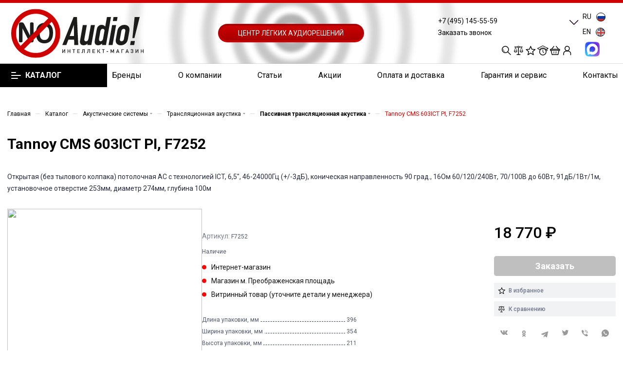

--- FILE ---
content_type: text/css
request_url: https://noaudio.ru/bitrix/templates/aspro_max/components/bitrix/catalog.element/main3_custom_bonus/style.css?16830041404851
body_size: 4851
content:
.product__item--cost .old_price_box .old-price{
     position: relative;
     color: #7f94a1;
     text-decoration: line-through;
     font-size: calc(25px + 0 * (100vw / 1280));
     display: inline-block;
}
.product__item--cost .old_price_box {
    width: max-content;
}
.product__item--cost .price{
    font-size: calc(32px + 0 * (100vw / 1280));
    font-family: Roboto;
    font-style: normal;
    font-weight: 700;
    padding: 0;
}

.installment{
    font-size: 16px;
    font-family: Roboto;
    font-style: normal;
    line-height: 19px;
    margin-bottom: 10px;
}

.installment__period {
    color: #888888;
}

.installment__info {
    display: inline-block;
    width: 12px;
    height: 12px;
    background-image: url(info.svg);
    background-size: contain;
    background-repeat: no-repeat;
    background-position: center;
    transition: opacity 0.3 ease;
}

@media (hover: hover) {
    .installment__info:hover {
        opacity: 0.7;
    }
}

.product__item--cost .sale-number{
    font-size: calc(14px + 0 * (100vw / 1280));
        vertical-align: super;
    display: inline-block;
    padding: 1px;
    background: #D10000;
    white-space: nowrap;
    padding: 0 3px;
    margin-left: 10px;
    color:#fff;
}
.product__item--cost p{
    color:#000 !important;
}
.product__item--cost {
    min-width: auto;
}

.tabs__documents {
    display: flex;
    flex-direction: column;
    grid-gap: 10px;
}
.tabs__documents-item-btn svg {
    overflow: visible!important;
    width: 20px;
    height: 20px;
    margin-right: 10px;
}

.tabs__documents-item-btn {
    display: flex;
    align-items: center;
    text-decoration: none;
    word-break: break-word;
}

.tabs__documents-item-btn:hover {
    color: #D10000;
}

.tabs__documents-item-btn:hover svg path {
    fill: #D10000;
}

.tabs__wrapper.smallest-text {
    max-height: 200px;
    overflow-y: hidden;
}

.tabs__wrapper.smallest-text-line {
    position: relative;
}

.tabs__wrapper.smallest-text-line::before {
    content: '';
    display: block;
    position: absolute;
    border-bottom: 1px solid #B9ADC1;
    bottom: 13px;
    height: 1px;
    width: 100%;
    z-index: 3;
}
.more__text-btn {
    display: none;
}

.more__text-btn.active {
    display: flex;
    position: absolute;
    bottom: 3px;
    z-index: 11;
    color: #6D6A6A;
    width: 160px;
    cursor: pointer;
    left: 50%;
    transform: translate(-50%, 0);
    background: #fff;
    font-size: 14px;
    justify-content: center;
    align-items: center;
}

.more__text-btn.active svg {
    margin-left: 7px;
}

.more__text-btn.active.open {
    position: relative;
}

.tabs__wrapper {
    transition: .3s all;
}

.more__text-btn {
    display: none;
}
.more__text-btn.active::after {
    content: '';
    display: block;
    position: absolute;
    bottom: -4px;
    height: 15px;
    width: 170px;
    background-image: url(tab.svg);
    background-size: contain;
    background-repeat: no-repeat;
    background-position: top center;
    left: 50%;
    transform: translate(-50%, 0);
}

.more__text-btn.active.open {
    width: 95px;
    bottom: -7px;
}
.more__text-btn.active.open::after {
    background-image: url(tab-close.svg);
    height: 18px;
    bottom: -7px;
    width: 98px;
}
.more__text-btn.active.open svg {
    transform: rotate(180deg);
}
.more__text-btn.active.open::before {
    transform: translate(-50%, -50%) rotate(405deg);
    top: 60%;
}
.tabs__wrapper.smallest-text::after {
    content: '';
    display: block;
    width: 100%;
    height: 102px;
    position: absolute;
    bottom: 0;
    background: linear-gradient(180deg,hsla(0,0%,100%,0),#fff 79.69%);
    z-index: 2;
}

.tag-detail-wrapp {
    display: flex;
    grid-gap: 10px;
}
.tag-detail-hit {
    background-color: rgb(255, 207, 92);
}
.tag-detail-new {
    background-color: rgb(43, 102, 237);
}
.tag-detail {
    border-radius: 4px;
    color: #fff;
    width: max-content;
    padding: 0.3125rem 0.625rem;
    font-size: 11px;
    line-height: 1;
    margin-bottom: 10px;
}
.desctop-hidden {
    display: none;
}
.tabs__wrapper.smallest-text-line {
    padding-bottom: 10px;
}
@media (max-width: 1000px) {
    .product__item--cost {
     margin-right: 20px;
    }
    .tabs__documents {
        grid-gap: 20px;
    }
    .tabs__documents-item-btn {
        margin-top: 10px;
    }
    .tabs__documents-item {
        align-items: flex-start;
        flex-direction: column;
        justify-content: space-between;
    }
    .info .info__body {
        padding: 0;
    }
}

@media (max-width: 651px) {
    .desctop-hidden {
        display: flex;
    }

    .mobile-hidden {
        display: none;
    }

    .tabs__wrapper.smallest-text-line::before {
        bottom: 16px;
    }

    .more__text-btn.active.open {
        bottom: -4px;
    }

    .more__text-btn.active::after {
        bottom: -2px;
    }
}

--- FILE ---
content_type: text/css
request_url: https://noaudio.ru/bitrix/templates/aspro_max/components/bitrix/catalog.section/index_stock_list/style.css?1662622143513
body_size: 513
content:
.card__price  .old_price_box .old-price{
     position: relative;
     color: #7f94a1;
     text-decoration: line-through;
     font-size: 18px;
}
.card__price  .price{
    font-size: 21px;
    font-family: Roboto;
    font-style: normal;
    font-weight: 700;
    line-height: 1.47381;
    padding: 0;
}
.card__price  .sale-number{
    vertical-align: top;
    display: inline-block;
    padding: 1px;
    background: #D10000;
    white-space: nowrap;
    padding: 0 3px;
    margin-left: 10px;
    color:#fff;
}

--- FILE ---
content_type: text/css
request_url: https://noaudio.ru/bitrix/templates/aspro_max/styles.css?1768885342248205
body_size: 248205
content:
body {
	width: 100%;
	position: relative;
	margin: 0 auto;
	padding: 0;
	color: #777;
}
ul.lang a {
	text-transform: uppercase;
}
button,
input[type='submit'],
input[type='button'],
.basket_button,
.basket_button span {
	text-transform: none;
	box-sizing: border-box;
	-moz-box-sizing: border-box;
	-o-box-sizing: border-box;
	-webkit-box-sizing: border-box;
	outline: none;
}

h1,
h2,
h3,
h4,
h5,
h6 {
	color: #333;
}

h1 {
	font-size: 2.133em;
	line-height: 36px;
}

h2 {
	font-size: 1.867em;
	line-height: 28px;
	margin: 31px 0 23px;
}

h3 {
	font-size: 1.6em;
	line-height: 24px;
	margin: 33px 0 25px;
}

h4 {
	font-size: 1.333em;
	line-height: 20px;
	margin: 36px 0 26px;
}

h5 {
	font-size: 1.2em;
	line-height: 22px;
	margin: 37px 0 26px;
}

h6 {
	font-size: 1.066em;
	line-height: 22px;
	margin: 37px 0 27px;
}

/*h1{line-height:36px;}
h2{line-height:28px}
h3{line-height:24px}
h4{line-height:20px}
h5{line-height:22px}
h6{line-height:22px}*/

h1,
h2,
h3,
h4,
h5,
h6 {
	line-height: 1.126em;
}

h1.shifted {
	padding-right: 200px;
}

h1.spaced,
h2.spaced,
h3.spaced,
h4.spaced,
h5.spaced,
h6.spaced {
	margin-top: 50px;
}

h1.no-top-space,
h2.no-top-space,
h3.no-top-space,
h4.no-top-space,
h5.no-top-space,
h6.no-top-space {
	margin-top: 0px;
}

h1.no-bottom-space,
h2.no-bottom-space,
h3.no-bottom-space,
h4.no-bottom-space,
h5.no-bottom-space,
h6.no-bottom-space {
	margin-bottom: 0px;
}

h1.more-spaced,
h2.more-spaced,
h3.more-spaced,
h4.more-spaced,
h5.more-spaced,
h6.more-spaced {
	margin-top: 64px;
}

h1.bottom-spaced,
h2.bottom-spaced,
h3.bottom-spaced,
h4.bottom-spaced,
h5.bottom-spaced,
h6.bottom-spaced {
	margin-bottom: 36px;
}

img {
	border: 0;
}

blockquote {
	color: #333;
	margin: 43px 0 45px;
	min-height: 40px;
	padding: 2px 20px 2px 37px;
	position: relative;
	vertical-align: middle;
	border: none;
	font-weight: bold;
	margin: 2.666rem 0px;
}

.catalog.favorite-catalog .card {
	justify-content: flex-start;
}

blockquote:before {
	bottom: 5px;
	content: " ";
	display: block;
	left: 0;
	position: absolute;
	top: 5px;
	width: 2px;
	background-color: #ddd;
}

hr {
	border: 0;
	height: 1px;
	margin: 20px 0;
	background: #f0f0f0;
}

hr.long {
	margin: 35px 0px 30px;
}

/*p{margin:1.666rem 0px;}$D-*/
.popup p {
	margin: 25px 0px;
}

table {
	border-collapse: collapse;
}

.introtext {
	font-size: 1.1333em;
	line-height: 1.6471em;
	color: #333;
	margin: 42px 0 34px;
}

p:first-of-type,
.introtext:first-of-type,
h1:first-child,
h2:first-child,
h3:first-child,
h4:first-child,
h5:first-child,
h6:first-child {
	margin-top: 0px;
}

/*ul {  
font-size: 14pt; color: #010101; padding:0; margin:26px 0 36px; }$D*/

ul { 	
 font-size: 14pt; color: #010101; padding: 0; margin-bottom: 0;
}

ol {
	margin: 26px 0 36px 23px;
}

ol>li {
	margin: 8px 0 0;
	padding: 0 0 0 2px;
}

ol>li:first-of-type {
	margin-top: 0;

}

/*ul>li {margin:10px 0 0 10px; list-style-type: none; position: relative;  }$D*/
ul>li { 
	list-style-type: none;
	position: relative;
}

ul>li:first-of-type { 
	margin-top: 0;
}

ul ul { 
	margin-left: 20px;
}

ol ol {
	margin-left: 20px;
}

ul:not([id*="bx_"])>li:before {
	content: "\2014";
	margin: 0 7px 0 -21px;
}

ul.list-unstyled li {
	padding-left: 0px;
	margin-bottom: 0px;
}

ul.list-unstyled li:before {
	display: none;
}

.margin0 {
	margin-left: 0px !important;
	margin-right: 0px !important;
}

.row.margin0>div[class*="col-"] {
	padding: 0px;
	margin: 0px 0px -1px -1px;
}

.nopadding {
	padding: 0px !important;
}

.nopadding_left {
	padding-left: 0px !important;
}

.nopadding_right {
	padding-right: 0px !important;
}

.nopadding_top {
	padding-top: 0px !important;
}

.nopadding_bottom {
	padding-bottom: 0px !important;
}

.table-no-border {
	border-width: 0;
	border-collapse: collapse;
}

.table-no-border td {
	padding: 0px;
}

.noborder {
	border-width: 0 !important;
}

.opacity1 {
	opacity: 1 !important;
}

.muted {
	color: #999;
}

.muted svg path {
	fill: #999;
}

.muted888 {
	color: #888;
}

.muted777 {
	color: #777;
}

.darken {
	color: #333;
}

.black {
	color: #222;
}

.rounded,
.rounded.darken-bg-animate:before,
.rounded.darken-bg-animate:after {
	border-radius: 100%;
}

.rounded1,
.rounded1.darken-bg-animate:before,
.rounded1.darken-bg-animate:after {
	border-radius: 1px;
}

.rounded2,
.rounded2.darken-bg-animate:before,
.rounded2.darken-bg-animate:after {
	border-radius: 2px;
}

.rounded3,
.rounded3.darken-bg-animate:before,
.rounded3.darken-bg-animate:after {
	border-radius: 3px;
}

.rounded4,
.rounded4.darken-bg-animate:before,
.rounded4.darken-bg-animate:after {
	border-radius: 4px;
}

.rounded0,
.rounded0.darken-bg-animate:before,
.rounded0.darken-bg-animate:after {
	border-radius: 0px;
}

.bordered {
	border: 1px solid #ececec;
}

.bordered-bottom {
	border-bottom: 1px solid #ececec;
}

.box-shadow,
.box-shadow-sm {
	transition: transform ease 0.2s, box-shadow ease 0.2s;
}

.bg-fill-white {
	background: #fff;
}

.bg-fill-grey {
	transition: background ease 0.2s, transform ease 0.2s, box-shadow ease 0.2s;
	;
	background: #f5f5f5;
}

.bg-fill-grey:hover {
	background: #fff;
}

.bg-fill-grey2 {
	background: #f3f3f3;
	transition: background ease 0.2s;
}

.bg-fill-grey2:hover {
	background: #fff;
}

.img-responsive-all {
	max-width: 100%;
	max-height: 100%;
}

.bordered-block {
	border: 1px solid #eeeeee;
}

.dotted {
	border-bottom: 1px dotted;
	cursor: pointer;
}

.margin-10 {
	margin: 0px -10px;
}

.margin-10>div {
	padding: 0px 10px;
}

.svg-opacity-01 {
	opacity: 0.1;
}

.mg-t-0 {
	margin-top: 0px;
}

.mg-b-0 {
	margin-bottom: 0px;
}

.mg-l-0 {
	margin-left: 0px;
}

.mg-r-0 {
	margin-right: 0px;
}

body .n-mb>div {
	margin-bottom: 0px;
}

.darken-bg-animate {
	position: relative;
}

.darken-bg-animate:after {
	content: "";
	position: absolute;
	left: 0;
	right: 0;
	bottom: 0;
	top: 40%;
	transition: opacity 0.3s ease;
	-moz-transition: opacity 0.3s ease;
	-ms-transition: opacity 0.3s ease;
	-o-transition: opacity 0.3s ease;
	-webkit-transition: opacity 0.3s ease;
	z-index: 1;
	background: -moz-linear-gradient(90deg, rgba(0, 0, 0) 0%, rgba(0, 0, 0, 0.5) 100%);
	background: -webkit-linear-gradient(90deg, rgba(0, 0, 0, 0) 0%, rgba(0, 0, 0, 0.5) 100%);
	background: -o-linear-gradient(90deg, rgba(0, 0, 0, 0) 0%, rgba(0, 0, 0, 0.5) 100%);
	background: -ms-linear-gradient(90deg, rgba(0, 0, 0, 0) 0%, rgba(0, 0, 0, 0.5) 100%);
	background: linear-gradient(180deg, rgba(0, 0, 0, 0) 0%, rgba(0, 0, 0, 0.5) 100%);
}

.item:hover .darken-bg-animate:after,
.darken-bg-animate:hover:after {
	opacity: 0;
}

.darken-bg-animate:before {
	opacity: 0;
	content: "";
	position: absolute;
	left: 0;
	right: 0;
	bottom: 0;
	top: 0;
	background: rgba(0, 0, 0, 0.5);
	transition: opacity 0.3s ease;
	-moz-transition: opacity 0.3s ease;
	-ms-transition: opacity 0.3s ease;
	-o-transition: opacity 0.3s ease;
	-webkit-transition: opacity 0.3s ease;
	z-index: 11
}

.item:hover .darken-bg-animate:before,
.darken-bg-animate:hover:before {
	opacity: 1;
}

.product__thumbs .product__tslide {
	height: 120px;
}
.product__thumbs .product__tslide img {
	height: 100%;
	object-fit: contain;
}

img.basket-item-image {
	max-height: 148px;
}

.bg-fon-img {
	width: 100%;
	height: 100%;
	background-size: cover;
	background-position: center;
	display: block;
}

.bg-img {
	background-size: cover;
	background-position: center;
	background-repeat: no-repeat;
}

.border_block_wide {
	border: 1px solid #e5e5e5;
	padding: 9px 38px 34px;
}

.border_block_wide .props_list {
	width: 100%;
}

.border_block_wide .props_list td:first-child {
	font-size: 14px;
}

.border_block_wide .props_list td:first-child .txt {
	padding-right: 28px;
}

.border_block_wide .props_list td:last-child {
	font-size: 16px;
	font-weight: bold;
}

.border_block_wide .props_list td:last-child .txt {
	padding-left: 29px;
}

.border_block_wide .props_list td .txt {
	padding-left: 14px;
}

.border_block_wide .props_list td {
	padding-top: 6px;
}

table.props_list {
	border-collapse: collapse;
	border: 0px;
	table-layout: fixed;
}

table.table td {
	padding: 10px;
}

table[data-bx-no-border="Y"] td {
	border: 0px;
	border-bottom: 1px dotted #c3c3c3;
}

.props_list td {
	text-align: right;
	padding: 2px 0px 2px 10px;
	font-size: 13px;
}

.border_block_wide .props_list td {
	border-bottom: 1px dotted #c3c3c3;
}

.props_list td>span,
.props_list td>.txt {
	position: relative;
	background: #FFF;
	padding: 0px;
	display: inline-block;
	color: #666;
}

.border_block_wide .props_list td>span,
.border_block_wide .props_list td>.txt {
	bottom: -11px;
	background: #FFF;
	padding: 0px 0px 0px 10px;
	display: inline-block;
}

.props_list tr td:first-child {
	text-align: left;
	padding-right: 10px;
	padding-left: 0px;
}

.props_list tr td:first-child>span,
.props_list tr td:first-child>.txt {
	padding-right: 12px;
	position: relative;
}

.props_list tr td:first-child>span.whint {
	padding-right: 32px;
}

.border_block_wide .props_list tr td:first-child>span:before,
.border_block_wide .props_list tr td:first-child>.txt:before {
	content: "";
	display: block;
	position: absolute;
	background: #ddd;
	left: 1px;
	top: 10px;
	width: 2px;
	height: 2px;
}

.props_list tr td:first-child>.txt:before {
	top: 9px;
	width: 3px;
	height: 3px;
}

.tizer_bold_text {
	font-weight: 600;
	font-size: 18px;
}

.tizer_text {
	font-size: 16px;
}

.styled-block {
	border-left: 2px solid;
	background: #f5f5f5;
	color: #555555;
	margin-bottom: 40px;
	clear: both;
	margin-top: 30px;
	padding: 37px 50px;
	font-size: 15px;
}

/*.order-block{background:#fafafa;border:1px solid #f5f5f5;color:#555555;margin:35px 0 51px;}*/

.order-block .row {
	margin: 0;
}

.order-block .row>div {
	text-align: center;
	padding: 41px 0 40px;
	min-height: 83px;
}

.order-block td {
	padding: 41px 0px;
}

/*.order-block  td .btns{text-align:center;}*/
.order-block .btn {
	margin: 0;
}

/*.order-block .text{padding:0px 0px 0px 128px;min-height: 54px;line-height:24px;color:#222;text-align:left;position:relative;}*/
/*.order-block .text:before{content:"";background:url(images/next.png) -405px -211px no-repeat;display:block;width:48px;height:58px;position:absolute;top:39px;top:-2px;left:50px;}*/
.order-block .text h1,
.order-block .text h2,
.order-block .text h3,
.order-block .text h4,
.order-block .text h5,
.order-block .text h6 {
	color: #333333;
	margin-bottom: 5px;
	margin-top: 0px;
}

.styled-block .row>div,
.order-block .row>div {
	/*float:left;*/
	display: table-cell;
	vertical-align: middle;
}

.styled-block .row>div.col-md-3,
.order-block .row>vib.col-md-3 {
	text-align: center;
}

.styled-block .row>div.col-md-3 .btn,
.order-block .row>vib.col-md-3 .btn {
	position: relative;
	margin: 0;
}

.order-block.noicons .text:before {
	display: none;
}

.order-block.noicons .text {
	min-height: auto;
	padding-left: 30px;
}

.order-block.noicons td {
	vertical-align: middle;
}

/*.introtext {padding: 0px 0px 20px;font-size: 1.200em;color: #222222;; line-height: 1.6em;position:relative;}*/

.btn-inline {
	cursor: pointer;
	white-space: nowrap;
}

.btn-inline i {
	margin: 0 14px;
}

.btn-inline.rounded i {
	margin: 0 8px;
	border-radius: 50%;
	width: 18px;
	text-align: center;
	height: 18px;
	line-height: 18px;
	position: relative;
	top: 1px;
}

.btn-inline.rounded i:before {
	margin-left: 1px;
}

.bx-firefox .btn-inline.rounded i:before {
	margin-left: 0px;
}

.btn-inline.rounded:hover i {
	color: #fff;
	background: #ccc;
}

.btn-inline:hover {
	color: #222;
}

.btn-inline.sm {
	font-size: 0.867em;
}

.btn-inline.sm i {
	margin: 0 12px;
}

.btn-inline.sm.rounded i {
	margin: 0 6px;
}

.btn-inline.xs {
	font-size: 0.733em;
}

.btn-inline.xs i {
	margin: 0 10px;
}

.btn-inline.xs.rounded i {
	margin: 0 4px;
}

.btn-inline.black {
	color: #222;
}

.btn-inline.darken {
	color: #333;
}


/* i.fa.big-icon /info/more/icons/ */
.fa.big-icon {
	height: 54px;
	width: 54px;
	line-height: 54px;
	font-size: 29px;
	border-radius: 50%;
	background: #666;
	color: #fff;
	text-align: center;
}

.fa.big-icon.grey {
	color: #222;
}

.fa.big-icon.s50 {
	height: 50px;
	width: 50px;
	line-height: 50px;
	font-size: 29px;
}

.fa.big-icon.s45 {
	height: 45px;
	width: 45px;
	line-height: 45px;
	font-size: 25px;
}

.fa.big-icon.s40 {
	height: 40px;
	width: 40px;
	line-height: 40px;
	font-size: 22px;
}

.fa.big-icon.s35 {
	height: 35px;
	width: 35px;
	line-height: 35px;
	font-size: 19px;
}

.fa.big-icon.s30 {
	height: 30px;
	width: 30px;
	line-height: 30px;
	font-size: 17px;
}

.fa.big-icon.s25 {
	height: 25px;
	width: 25px;
	line-height: 25px;
	font-size: 13px;
}

/* .icon-text /info/more/icons/ */
.icon-text {
	padding: 0 20px;
	height: 54px;
	line-height: 54px;
	display: inline-block;
	border-radius: 27px;
	white-space: nowrap;
}

.icon-text .fa {
	font-size: 30px;
	margin-top: -7px;
	vertical-align: middle;
	margin-right: 10px;
}

a.icon-text:hover {
	color: #fff;
	text-decoration: underline;
}

a.icon-text:focus {
	color: #fff;
}

.icon-text.s50 {
	padding: 0 18px;
	height: 50px;
	line-height: 50px;
}

.icon-text.s50 .fa {
	margin-top: -2px;
	font-size: 26px;
	margin-right: 6px;
}

.icon-text.s45 {
	height: 45px;
	line-height: 45px;
}

.icon-text.s45 .fa {
	margin-top: -2px;
	font-size: 22px;
	margin-right: 4px;
}

.icon-text.s40 {
	padding: 0 16px;
	height: 40px;
	line-height: 40px;
}

.icon-text.s40 .fa {
	font-size: 22px;
	margin-top: -4px;
	margin-right: 4px;
}

.icon-text.s35 {
	padding: 0 14px;
	height: 35px;
	line-height: 33px;
}

.icon-text.s35 .fa {
	margin-top: 0;
	font-size: 18px;
	margin-right: 4px;
}

.icon-text.s30 {
	padding: 0 12px;
	height: 30px;
	line-height: 30px;
	font-size: 13px;
	line-height: 29px;
}

.icon-text.s30 .fa {
	margin-top: 0;
	font-size: 15px;
	margin-right: 2px;
	line-height: 13px;
}

.icon-text.s25 {
	padding: 0 9px;
	height: 25px;
	font-size: 13px;
	line-height: 24px;
}

.icon-text.s25 .fa {
	margin-top: 0;
	font-size: 14px;
	margin-right: 2px;
	line-height: 13px;
}

.icon-text.s20 {
	padding: 0 8px;
	height: 20px;
	font-size: 17px;
	line-height: 20px;
}

.icon-text.s20 .fa {
	margin-top: 0;
	font-size: 20px;
	margin-right: 2px;
	line-height: 20px;
}

/* BUTTONS */
.btn {
	font-size: .7333em;
	font-weight: normal;
	text-transform: uppercase;
	text-decoration: none;
	margin: 0px;
	border: 1px solid;
	letter-spacing: .8px;
	border-radius: 3px;
	padding: 12px 21px 11px;
	overflow: hidden;
	transition: background-color 0.3s ease;
	-moz-transition: background-color 0.3s ease;
	-ms-transition: background-color 0.3s ease;
	-o-transition: background-color 0.3s ease;
	-webkit-transition: background-color 0.3s ease;
}

.more_page_buttons_block .btn {
	margin: 0 10px 10px 0;
}

.btn.bold {
	font-weight: bold;
}

.btn>* {
	-moz-transition: background-color 0.3s;
	-ms-transition: background-color 0.3s;
	-o-transition: background-color 0.3s;
	-webkit-transition: background-color 0.3s;
	transition: background-color 0.3s;
}

.btn-lg {
	padding: 16px 26px 16px;
}

.btn-exlg {
	padding: 20px 30px 19px;
}

.btn-sm {
	padding: 10px 18px 9px;
	font-size: 10px;
}

.btn.btn-sm {
	font-weight: normal;
}

.btn-xs {
	font-size: 10px;
	line-height: 12px;
	padding: 10px 14px 8px;
}

.btn.btn-xs {
	font-weight: normal;
}

.btn[disabled],
.btn.disabled {
	background: none !important;
	border: 1px solid #bbbbbb !important;
	color: #bbbbbb !important;
}

.btn[disabled]>*,
.btn.disabled>* {
	background: none !important;
	border: none !important;
	color: #bbbbbb !important;
}

.btn-lg[disabled],
.btn-lg.disabled {
	border-width: 2px;
}

.btn-icon i {
	margin-right: 10px;
}

.btn-icon-right i {
	margin-right: 0;
	margin-left: 10px;
}

.btn-default.wc {
	padding: 0 !important;
	font-size: 0;
}

.btn-default.wc .fa {
	display: inline-block;
	height: 31px;
	line-height: 32px;
	vertical-align: top;
	width: 32px;
	*display: inline;
	zoom: 1;
	font-size: 13px;
}

.btn-default.wc span {
	display: inline-block;
	padding: 6px 12px 5px 0px;
	line-height: 19px;
	vertical-align: top;
	*display: inline;
	zoom: 1;
	font-size: 13px;
}

.btn-default.btn-xs.wc .fa {
	width: 25px;
	height: 26px;
	line-height: 27px;
	font-size: 14px;
	font-weight: bold;
}

.btn-default.btn-xs.wc span {
	line-height: 16px;
	padding: 5px 10px 4px 0;
	font-size: 11px;
}

.btn-default.wc.vert {
	background: none;
	border: none;
	padding: 0;
	min-width: 100px;
	width: 100%;
}

.btn-default.wc.vert .fa {
	background-color: #cdd8dd;
	border: none;
	display: block;
	height: 70px;
	line-height: 70px;
	vertical-align: top;
	font-size: 39px;
	border-radius: 1px 1px 0 0;
	width: 100%;
}

.btn-default.wc.vert span {
	color: #1d2029;
	background: #dfeaed;
	border-bottom: 1px solid #c8d2d5;
	border-top: 1px solid #eaf1f3;
	display: block;
	padding: 10px 12px 10px;
	line-height: 16px;
	font-size: 13px;
	font-weight: bold;
	border-radius: 0 0 1px 1px;
	white-space: normal;
	text-shadow: none;
}

.btn-default.wc.vert:hover span {
	background: #cdd8dd;
	border-bottom: 1px solid #b8c2c6;
	border-top: 1px solid #dde5e8;
}

.btn.btn-responsive-nav {
	color: #FFF;
	padding: 5px 8px 3px;
	margin: 0;
	border: medium none;
}

.btn.btn-responsive-nav .fa {
	font-size: 21px;
}

.btn.btn-transparent-border {
	border: 1px solid rgba(243, 243, 243, 0.4);
	color: #fff;
}

.btn.btn-transparent-border-color {
	background: transparent;
}

.btn.white.grey {
	color: #888888 !important;
	border: 1px solid #eee;
	background: #ffffff;
}

.btn.btn-default.white.white-border:not(:hover) {
	color: #333 !important;
	border: 1px solid #fff;
	background: #ffffff;
}

.to-order,
.to-subscribe,
.in-cart,
.in-subscribe {
	display: block;
}

.btn.btn-default:focus:active {
	color: #fff;
}

.btn.btn-default.transparent.white:not(:hover) {
	background: transparent;
}

.btn-wide {
	display: block;
}

.btn.btn-transparent-border:hover {
	color: #fff;
}

.btn.btn-transparent-border-color:hover {
	color: #fff;
}

.btn.btn-transparent-border-color:hover svg path {
	fill: #fff;
}

.btn:hover,
.btn:active,
.btn:focus {
	outline: none;
}

.btn.btn-default:active:hover {
	color: #fff;
}

.font_exlg {
	font-size: 1.600em;
	line-height: 1.250em;
}

/*24px*/
.font_lg {
	font-size: 1.3333em;
	line-height: 1.4em;
}

/*20px*/
.font_mlg {
	font-size: 1.200em;
	line-height: 1.454em;
}

/*18px*/
.font_mxs {
	font-size: 1.133em;
	line-height: 1.454em;
}

/*17px*/
.font_md {
	font-size: 1.0667em;
	line-height: 1.5625em;
}

/*16px*/
.font_sm {
	font-size: .933em;
	line-height: 1.501em;
}

/*14px*/
.font_xs {
	font-size: .867em;
	line-height: 1.692em;
}

/*13px*/
.font_sxs {
	font-size: .800em;
	line-height: 1.692em;
}

/*12px*/
.font_xxs {
	font-size: .733em;
	line-height: 1.273em;
}

/*11px*/
.font_xxss {
	font-size: .667em;
	line-height: 1.3em;
}

/*10px*/
.font_upper_md {
	font-size: .733em;
	line-height: 1.3em;
	text-transform: uppercase;
	letter-spacing: .8px;
}

/*11px*/
.font_upper {
	font-size: .667em;
	line-height: 1.3em;
	text-transform: uppercase;
	letter-spacing: .8px;
}

/*10px*/
.font_upper_xs {
	font-size: .6em;
	line-height: 1.3em;
	text-transform: uppercase;
	letter-spacing: .8px;
}

/*9px*/

.font-bold {
	font-weight: bold;
}

.text-upper {
	text-transform: uppercase;
	letter-spacing: .8px;
}

.line-h-165 {
	line-height: 1.650em;
}

blockquote p {
	font-size: 1.2em;
	line-height: 1.5em;
}


/*=================NEW SETTING=====================*/
.page img {
	max-width: 100%;
	height: auto;
	-o-object-fit: cover;
	object-fit: cover;
}

body {
	background-color: white;
	font-size: 21px;
	color: black;
}

.page {
	max-width: 1280px;
	margin: 0 auto;
	font-family: "Roboto";
	font-style: normal;
	font-weight: 400;
	line-height: 1.71429;
	width: 100%;
}

.page img {
	max-width: 100%;
	height: auto;
	-o-object-fit: cover;
	object-fit: cover;
}

@media (min-width: 1280px) {
	.page {
		font-size: 14px;
	}
}

@media (min-width: 767px) and (max-width: 1280px) {
	.page {
		font-size: calc(14px + 0 * (100vw / 1280));
	}
}

@media (max-width: 767px) {
	.page {
		font-size: calc(14px + 0 * ((100vw - 320px) / 1280));
	}
}

p {
	font-family: "Roboto";
	font-style: normal;
	font-weight: 400;
	line-height: 1.5;
	color: #000;
	padding: .9375rem 0;
}

@media (min-width: 1280px) {
	p {
		font-size: 14px;
	}
}

@media (min-width: 767px) and (max-width: 1280px) {
	p {
		font-size: calc(14px + 0 * (100vw / 1280));
	}
}

@media (max-width: 767px) {
	p {
		font-size: calc(14px + 0 * ((100vw - 320px) / 1280));
	}
}

a {
	font-family: "Roboto";
	font-style: normal;
	font-weight: 400;
	line-height: 1.5;
	text-decoration: underline;
	color: #000;
	transition: color .3s ease;
}

@media (min-width: 1280px) {
	a {
		font-size: 14px;
	}
}

@media (min-width: 767px) and (max-width: 1280px) {
	a {
		font-size: calc(14px + 0 * (100vw / 1280));
	}
}

@media (max-width: 767px) {
	a {
		font-size: calc(14px + 0 * ((100vw - 320px) / 1280));
	}
}

a:hover {
	color: #D10000;
}

ul>li,
ol>li {
	font-family: "Roboto";
	font-style: normal;
	font-weight: 400;
	line-height: 1.5;
	color: #000;
	position: relative;
	padding-left: 1.25rem;
}

@media (min-width: 1280px) {

	ul>li,
	ol>li {
		font-size: 14px;
	}
}

@media (min-width: 767px) and (max-width: 1280px) {

	ul>li,
	ol>li {
		font-size: calc(14px + 0 * (100vw / 1280));
	}
}

@media (max-width: 767px) {

	ul>li,
	ol>li {
		font-size: calc(14px + 0 * ((100vw - 320px) / 1280));
	}
}

/*ul > li:not(:last-child),
  ol > li:not(:last-child) {
    margin-bottom: .9375rem;
}

ul, ol {
    padding: .9375rem 0;
}

ul > li::before {
    content: '';
    display: block;
    width: 7px;
    height: 7px;
    background-color: #D10000;
    border-radius: 50%;
    position: absolute;
    left: 0;
    top: 7px;
}

ol {
    counter-reset: myCounter;
}

ol > li::before {
    counter-increment: myCounter;
    content: counter(myCounter);
    width: 12px;
    height: 12px;
    position: absolute;
    left: 0;
    top: 4px;
    font-size: 10px;
    background-color: #D10000;
    color: #fff;
    display: -ms-flexbox;
    display: flex;
    -ms-flex-align: center;
    align-items: center;
    -ms-flex-pack: center;
    justify-content: center;
}

strong, b {
    font-weight: 700;
}$D*/

.slick-dots {
	padding: 0;
}

.slick-dots li {
	padding: 0;
	font-size: 0;
}

.slick-dots li:not(:last-child) {
	margin: 0;
}

.slick-dots li::before {
	display: none;
}

.slick-dots {
	display: -ms-flexbox;
	display: flex;
	-webkit-column-gap: 1rem;
	-moz-column-gap: 1rem;
	column-gap: 1rem;
}

.slick-dots button {
	font-size: 0;
	border: none;
	background-color: #fff;
	width: 8px;
	height: 8px;
	border-radius: 50%;
	padding: 0;
	outline: none;
	cursor: pointer;
}

.slick-dots .slick-active button {
	background-color: #171717;
}

.slick-slide {
	outline: none;
}

.slick-arrow {
	font-size: 0;
	border: 0;
	outline: 0;
	background-color: transparent;
	width: 10px;
	height: 18px;
	background-size: contain;
	background-position: center;
	background-repeat: no-repeat;
	cursor: pointer;
}

.slick-prev {
	background-image: url(/bitrix/templates/aspro_max/images/icons/slide-arrow-left.svg);
}

.slick-next {
	background-image: url(/bitrix/templates/aspro_max/images/icons/slide-arrow-right.svg);
}

.button-block {
	display: -ms-flexbox;
	display: flex;
}

.button {
	font-family: "Roboto";
	font-style: normal;
	font-weight: 600;
	line-height: 1.25714;
	border-radius: 4.8px;
	padding: .625rem 2rem;
	box-sizing: content-box;
	text-decoration: none;
	transition: color .3s ease,
		background-color .3s ease;
}

@media (min-width: 1280px) {
	.button {
		font-size: 14px;
	}
}

@media (min-width: 767px) and (max-width: 1280px) {
	.button {
		font-size: calc(14px + 0 * (100vw / 1280));
	}
}

@media (max-width: 767px) {
	.button {
		font-size: calc(14px + 0 * ((100vw - 320px) / 1280));
	}
}

.button.white {
	color: #000;
	background-color: #fff;
}

.button.white:hover {
	background-color: #D10000;
	color: #fff;
}

.button.blue {
	padding: 0;
	font-family: "Roboto";
	font-style: normal;
	font-weight: 600;
	line-height: 1.83333;
	width: 192px;
	height: 32px;
	display: -ms-flexbox;
	display: flex;
	-ms-flex-pack: center;
	justify-content: center;
	-ms-flex-align: center;
	align-items: center;
	border: 2px solid #0B67B0;
	background-color: #fff;
	color: #0B67B0;
	text-transform: uppercase;
	font-size: 12px;
}

@media (min-width: 1280px) {
	.button.blue {
		font-size: 9.6px;
	}
}

@media (min-width: 767px) and (max-width: 1280px) {
	.button.blue {
		font-size: calc(9.6px + 0 * (100vw / 1280));
	}
}

@media (max-width: 767px) {
	.button.blue {
		font-size: calc(9.6px + 0 * ((100vw - 320px) / 1280));
	}
}

.button.blue:hover {
	background-color: #0B67B0;
	color: #fff;
}

.button.black {
	background-color: #171717;
	color: #fff;
}

.button.black:hover {
	background-color: #3d3d3d;
}

.button.grey {
	background-color: #bfbfbf;
	color: #fff;
}

.button.grey:hover {
	background-color: gray;
}

h1 {
	font-family: "Roboto";
	font-style: normal;
	font-weight: 700;
	line-height: 1.4;
}

@media (min-width: 1280px) {
	h1 {
		font-size: 30px;
	}
}

@media (min-width: 767px) and (max-width: 1280px) {
	h1 {
		font-size: calc(30px + 0 * (100vw / 1280));
	}
}

@media (max-width: 767px) {
	h1 {
		font-size: calc(30px + 0 * ((100vw - 320px) / 1280));
	}
}

h2 {
	font-family: "Roboto";
	font-style: normal;
	font-weight: 700;
	line-height: 1.172;
}

@media (min-width: 1280px) {
	h2 {
		font-size: 25px;
	}
}

@media (min-width: 767px) and (max-width: 1280px) {
	h2 {
		font-size: calc(25px + 0 * (100vw / 1280));
	}
}

@media (max-width: 767px) {
	h2 {
		font-size: calc(25px + 0 * ((100vw - 320px) / 1280));
	}
}

h3 {
	font-family: "Roboto";
	font-style: normal;
	font-weight: 700;
	line-height: 1.19048;
}

@media (min-width: 1280px) {
	h3 {
		font-size: 21px;
	}
}

@media (min-width: 767px) and (max-width: 1280px) {
	h3 {
		font-size: calc(21px + 0 * (100vw / 1280));
	}
}

@media (max-width: 767px) {
	h3 {
		font-size: calc(21px + 0 * ((100vw - 320px) / 1280));
	}
}

h4 {
	font-family: "Roboto";
	font-style: normal;
	font-weight: 700;
	line-height: 1.5;
}

@media (min-width: 1280px) {
	h4 {
		font-size: 16px;
	}
}

@media (min-width: 767px) and (max-width: 1280px) {
	h4 {
		font-size: calc(16px + 0 * (100vw / 1280));
	}
}

@media (max-width: 767px) {
	h4 {
		font-size: calc(16px + 0 * ((100vw - 320px) / 1280));
	}
}

h1,
h2,
h3,
h4 {
	color: #000;
}

.main {
	background-color: #fff;
}

@media screen and (max-width: 960px) {
	.main {
		/*margin-top: 48px;$D*/
	}
}

@media screen and (max-width: 768px) {
	.main {
		margin-top: 0;
	}
}

.body-bg {
	width: 100%;
	height: 100%;
	background-color: rgba(0, 0, 0, 0.3);
	position: fixed;
	top: 0;
	left: 0;
	z-index: 1;
}

/*=================END SETTING=====================*/
/*=================HEADER=====================*/
.header {
	border-top: 6px solid #D10000;
}

@media screen and (max-width: 1070px) {
	.header__wrap--top {
		order: 1;
	}

	.header__wrap--menu {
		order: 0;
	}

	.header__body {
		display: -ms-flexbox;
		display: flex;
		-ms-flex-align: center;
		align-items: center;
		padding: 0 1.5625rem;
		box-sizing: border-box;
	}
}

@media screen and (max-width: 650px) {
	.header__body {
		padding: 0 .9375rem;
	}

	/*Добавлено 18.05.2021*/
	.catalog .card__slide,
	.viewed .card__slide,
	.usually .card__slide,
	.accomp .card__slide,
	.discount .card__slide,
	.popular .card__slide,
	.light .card__image,
	.light .slick-initialized .card__slide {
		width: 100% !important;
	}

	.catalog .card__slide img,
	.viewed .card__slide img,
	.usually .card__slide img,
	.accomp .card__slide img,
	.discount .card__slide img,
	.popular .card__slide img,
	.light .card__image img,
	.light .slick-initialized .card__slide img {
		width: 100% !important;
	}

	/*END Добавлено 18.05.2021*/

	.hero__content::before {

	}
}

.header__wrap--top {
	display: -ms-flexbox;
	display: flex;
	-ms-flex-align: center;
	align-items: center;
	-ms-flex-pack: justify;
	justify-content: space-between;
	height: 125px;
	padding: 0 1.5625rem;
	box-sizing: border-box;
	border-bottom: 1px solid rgba(151, 151, 151, 0.32);
}

@media screen and (max-width: 960px) {
	.header__wrap--top {
		height: 93px;
		-ms-flex-order: 1;
		order: 1;
		border: none;
		width: calc(100% - 27px);
		padding: 0 0 0 1.9375rem;
	}
}

@media screen and (max-width:500px) {
	.header__wrap--top {
		padding: 0 0 0 10px;
	}
}

.header__wrap--menu {
	background-color: #fff;
}

@media screen and (max-width: 1070px) {
	.header__wrap--menu {
		width: 27px;
		height: 21px;
	}
}

@media screen and (max-width: 1070px) {
	.header__wrap--menu {
		background-image: url(/bitrix/templates/aspro_max/images/icons/mobile-burger.svg);
		background-size: contain;
		background-repeat: no-repeat;
		background-position: center;
		transition: background-image .3s ease;
	}
}

@media screen and (max-width: 768px) {
	.header__wrap--menu {
		background-image: url(/bitrix/templates/aspro_max/images/icons/mobile-burger.svg);
		background-size: contain;
		background-repeat: no-repeat;
		background-position: center;
		transition: background-image .3s ease;
	}

	.header__wrap--menu.active {
		background-image: url(/bitrix/templates/aspro_max/images/icons/close.svg);
	}
}

.header__logo {
	min-width: 272px;
}

@media screen and (max-width: 960px) {
	.header__logo {
		max-width: 140px;
		min-width: unset;
	}

	.header__logo img {
		width: 100%;
	}

	.banner__body img {
		width: 100%;
	}
}

@media screen and (max-width: 650px) {
	.header__logo {
		max-width: 118px;
	}
}

.header__banner {
	position: relative;
	height: 100%;
	display: -ms-flexbox;
	display: flex;
	-ms-flex-align: center;
	align-items: center;
	-ms-flex-pack: center;
	justify-content: center;
	width: 100%;
}

@media screen and (max-width: 960px) {
	.header__banner {
		display: none;
	}
}

.header__search {
	position: absolute;
	bottom: 62px;
	width: calc(100% - 610px);
	padding-left: .9375rem;
	box-sizing: border-box;
	height: 30px;
	left: 50%;
	-webkit-transform: translateX(-50%);
	transform: translateX(-50%);
	z-index: 6;
	display: none;
}

@media screen and (max-width: 960px) {
	.header__search {
		bottom: -50px;
		width: 100%;
		height: 50px;
		left: 0;
		-webkit-transform: none;
		transform: none;
		padding-left: 0;
		z-index: 99;
	}
}

.header__search input[type=search] {
	width: calc(100% + 35px);
	height: 30px;
	font-family: "Roboto";
	font-style: normal;
	font-weight: 400;
	line-height: 1;
	padding-left: .9375rem;
	box-sizing: border-box;
	margin: 0;
	outline: none;
	border: none;
	box-shadow: 0 0 10px #000;
}

@media (min-width: 1280px) {
	.header__search input[type=search] {
		font-size: 16px;
	}
}

@media (min-width: 767px) and (max-width: 1280px) {
	.header__search input[type=search] {
		font-size: calc(14px + 2 * (100vw / 1280));
	}
}

@media (max-width: 767px) {
	.header__search input[type=search] {
		font-size: calc(14px + 3.4 * ((100vw - 320px) / 1280));
	}
}

@media screen and (max-width: 960px) {
	.header__search input[type=search] {
		height: 50px;
	}
}

.header__search input[type=button] {
	width: 25px;
	height: 25px;
	background-image: url(/bitrix/templates/aspro_max/images/icons/search.svg);
	background-repeat: no-repeat;
	background-size: contain;
	background-position: center;
	border: none;
	padding: 0;
	background-color: transparent;
	outline: none;
	position: absolute;
	top: 50%;
	-webkit-transform: translateY(-50%);
	transform: translateY(-50%);
	right: -28px;
}

.header__search input[type=submit] {
	width: 25px;
	height: 25px;
	background-image: url(/bitrix/templates/aspro_max/images/icons/search.svg);
	background-repeat: no-repeat;
	background-size: contain;
	background-position: center;
	border: none;
	padding: 0;
	background-color: transparent;
	outline: none;
	position: absolute;
	top: 50%;
	-webkit-transform: translateY(-50%);
	transform: translateY(-50%);
	right: -28px;
}

@media screen and (max-width: 960px) {
	.header__search input[type=button] {
		right: 15px;
		width: 35px;
		height: 35px;
	}

	.header__search input[type=submit] {
		right: 15px;
		width: 35px;
		height: 35px;
	}
}

.header__circle {
	display: block;
	border-radius: 50%;
	background-position: center center;
	background-size: contain;
	background-repeat: no-repeat;
	position: absolute;
	left: 50%;
	top: 50%;
	-webkit-transform: translate(-50%, -50%);
	transform: translate(-50%, -50%);
	z-index: -2;
}

.header__circle--one {
	width: 95px;
	height: 95px;
	background-image: url(/bitrix/templates/aspro_max/images/button/button-one.png);
}

.header__circle--two {
	width: 178px;
	height: 178px;
	background-image: url(/bitrix/templates/aspro_max/images/button/button-two.png);
}

.header__circle--three {
	width: 266px;
	height: 266px;
	background-image: url(/bitrix/templates/aspro_max/images/button/button-three.png);
}

.header__circle--four {
	width: 390px;
	height: 390px;
	background-image: url(/bitrix/templates/aspro_max/images/button/button-four.png);
}

.header__circle--five {
	width: 520px;
	height: 520px;
	background-image: url(/bitrix/templates/aspro_max/images/button/button-five.png);
}

.header__circle--six {
	width: 695px;
	height: 695px;
	background-image: url(/bitrix/templates/aspro_max/images/button/button-six.png);
}

.header__button {
	padding: .25rem;
	box-sizing: border-box;
}

.header__link {
	background: linear-gradient(to bottom, #cd0000, #a70001);
	padding: .5625rem 2.5rem;
	box-sizing: border-box;
	border-radius: 50px;
	color: #fff;
	text-transform: uppercase;
	font-size: 14px;
	line-height: 1;
	position: relative;
	display: block;
	transition: background .3s ease-in-out;
}

.header__link::before {
	content: '';
	position: absolute;
	top: -4px;
	bottom: -4px;
	left: -4px;
	right: -4px;
	background: linear-gradient(to bottom, #a70001, #cd0000);
	border-radius: 50px;
	z-index: -1;
}

.header__link:hover {
	color: #fff;
	background: linear-gradient(to bottom, #a70001, #cd0000);
}

.header__link:hover::before {
	background: linear-gradient(to bottom, #cd0000, #a70001);
}

.header__item {
	height: 100%;
	min-width: 278px;
	display: -ms-flexbox;
	display: flex;
	-ms-flex-direction: column;
	flex-direction: column;
	-ms-flex-pack: end;
	justify-content: flex-end;
}

@media screen and (max-width: 960px) {
	.header__item {
		width: 100%;
		-ms-flex-direction: row;
		flex-direction: row;
		-ms-flex-pack: justify;
		justify-content: space-between;
		-ms-flex-align: center;
		align-items: center;
	}
}

@media screen and (max-width: 650px) {
	.header__item {
		width: unset;
		min-width: unset;
	}
}

.header__phone {
	display: block;
	text-align: right;
}

@media screen and (max-width: 960px) {
	.header__phone {
		padding-left: 2.5rem;
	}
}

@media screen and (max-width: 750px) {
	.header__phone {
		display: none;
	}
}

@media screen and (max-width: 450px) {
	.header__phone {
		padding-left: 10px;
	}
}

.header__phone a {
	font-family: "Roboto";
	font-style: normal;
	font-weight: 700;
	line-height: 1.172;
	color: #000;
}

@media (min-width: 1280px) {
	.header__phone a {
		font-size: 25px;
	}
}

@media (min-width: 767px) and (max-width: 1280px) {
	.header__phone a {
		font-size: calc(25px + 0 * (100vw / 1280));
	}
}

@media (max-width: 767px) {
	.header__phone a {
		font-size: calc(25px + 0 * ((100vw - 320px) / 1280));
	}
}

.header__buttons {
	display: -ms-flexbox;
	display: flex;
	-ms-flex-pack: end;
	justify-content: flex-end;
	-ms-flex-align: center;
	align-items: center;
	-webkit-column-gap: 1.5625rem;
	-moz-column-gap: 1.5625rem;
	column-gap: 1.5625rem;
	padding: .9375rem 0;
	position: relative;
	z-index: 1;
}

@media screen and (max-width: 960px) {
	.header__buttons {
		padding: 0;
		-webkit-column-gap: .8125rem;
		-moz-column-gap: .8125rem;
		column-gap: .8125rem;
	}
}

@media screen and (max-width:450px) {
	.header__buttons {
		column-gap: 5px;
	}
}

.header__buttons .header__click {
	background-repeat: no-repeat;
	background-size: contain;
	background-position: center center;
	cursor: pointer;
	position: relative;
}

.header__buttons .header__click:hover .promt {
	opacity: 1;
}

.header__buttons .header__click--search {
	width: 25px;
	height: 25px;
	background-image: url(/bitrix/templates/aspro_max/images/icons/search.svg);
}

.header__buttons .header__phone-mobile {
	display: none;
}

@media screen and (max-width: 960px) {
	.header__buttons .header__phone-mobile {
		display: block;
	}

	.header__buttons .header__phone-mobile a {
		display: block;
		width: 25px;
		height: 25px;
		background-image: url(/bitrix/templates/aspro_max/images/icons/Phone-btn.svg);
		background-position: center;
		background-repeat: no-repeat;
		background-size: contain;
	}
}

@media screen and (max-width:550px) {
	.header__buttons .header__phone-mobile a {
		width: 15px;
		height: 15px;
	}
}

@media screen and (max-width: 960px) {
	.header__buttons .header__click--search {
		width: 35px;
		height: 33px;
		display: block !important;
	}

	.header__search input[type=search] {
		width: 100%;
	}
}

@media screen and (max-width:550px) {
	.header__buttons .header__click--search {
		width: 25px;
		height: 23px;
	}
}

.header__buttons .header__click--compare {
	width: 25px;
	height: 25px;
	background-image: url(/bitrix/templates/aspro_max/images/icons/compare.svg);
}

@media screen and (max-width: 960px) {
	.header__buttons .header__click--compare {
		width: 35px;
		height: 35px;
	}
}

@media screen and (max-width:550px) {
	.header__buttons .header__click--compare {
		width: 25px;
		height: 25px;
	}
}

.header__buttons .header__click--favorites {
	width: 25px;
	height: 25px;
	background-image: url(/bitrix/templates/aspro_max/images/icons/favorites.svg);
}

@media screen and (max-width: 960px) {
	.header__buttons .header__click--favorites {
		width: 35px;
		height: 35px;
	}
}

@media screen and (max-width:550px) {
	.header__buttons .header__click--favorites {
		width: 25px;
		height: 25px;
	}
}

.header__buttons .header__click--intelligence {
	width: 25px;
	height: 25px;
	background-image: url(/bitrix/templates/aspro_max/images/icons/intelligence.svg);
}

@media screen and (max-width: 960px) {
	.header__buttons .header__click--intelligence {
		width: 35px;
		height: 35px;
	}
}

@media screen and (max-width:550px) {
	.header__buttons .header__click--intelligence {
		width: 25px;
		height: 25px;
	}
}

.header__buttons .header__click--basket {
	width: 25px;
	height: 25px;
	background-image: url(/bitrix/templates/aspro_max/images/icons/basket.svg);
}

@media screen and (max-width: 960px) {
	.header__buttons .header__click--basket {
		width: 35px;
		height: 33px;
	}
}

@media screen and (max-width:550px) {
	.header__buttons .header__click--basket {
		width: 25px;
		height: 25px;
	}
}

.header__buttons .header__click--login {
	width: 25px;
	height: 25px;
	background-image: url(/bitrix/templates/aspro_max/images/icons/login.svg);
}

@media screen and (max-width: 960px) {
	.header__buttons .header__click--login {
		display: none;
	}
}

.header__buttons .promt {
	font-family: "Roboto";
	font-style: normal;
	font-weight: 300;
	line-height: 1;
	position: absolute;
	left: 50%;
	-webkit-transform: translateX(-70%);
	transform: translateX(-70%);
	top: calc(100% + 10px);
	white-space: nowrap;
	background-color: #1C1C1A;
	color: #fff;
	padding: .3125rem;
	box-sizing: border-box;
	border-radius: 5px;
	opacity: 0;
	transition: opacity .3s;
}

@media (min-width: 1280px) {
	.header__buttons .promt {
		font-size: 12px;
	}
}

@media (min-width: 767px) and (max-width: 1280px) {
	.header__buttons .promt {
		font-size: calc(12px + 0 * (100vw / 1280));
	}
}

@media (max-width: 767px) {
	.header__buttons .promt {
		font-size: calc(12px + 0 * ((100vw - 320px) / 1280));
	}
}

.header__buttons .quantity {
	font-family: "Roboto";
	font-style: normal;
	font-weight: 400;
	line-height: 0.9;
	display: -ms-flexbox;
	display: flex;
	-ms-flex-align: center;
	align-items: center;
	-ms-flex-pack: center;
	justify-content: center;
	width: 15px;
	height: 15px;
	background-color: #D10000;
	color: #fff;
	border-radius: 50%;
	position: absolute;
	left: calc(100% - 10px);
	top: -4px;
}

@media (min-width: 1280px) {
	.header__buttons .quantity {
		font-size: 10px;
	}
}

@media (min-width: 767px) and (max-width: 1280px) {
	.header__buttons .quantity {
		font-size: calc(10px + 0 * (100vw / 1280));
	}
}

@media (max-width: 767px) {
	.header__buttons .quantity {
		font-size: calc(10px + 0 * ((100vw - 320px) / 1280));
	}
}

@media screen and (max-width: 960px) {
	.header__buttons .quantity {
		width: 26px;
		height: 26px;
		font-size: 18px;
		line-height: 24px;
		left: calc(100% - 15px);
	}
}

@media screen and (max-width:550px) {
	.header__buttons .quantity {
		width: 15px;
		height: 15px;
		line-height: 10px;
	}
}

/*=================END HEADER=====================*/
/*=================MENU=====================*/
.header__body {
	position: relative;
}

.header a {
	text-decoration: none;
}

.header ul>li {
	margin-bottom: 0;
	position: unset;
}

.header ul>li::before {
	display: none;
}

.menu {
	height: 48px;
	display: -ms-flexbox;
	display: flex;
}

.menu__wrapper {
	width: 100%;
	box-sizing: border-box;
	display: -ms-flexbox;
	display: flex;
	-ms-flex-align: center;
	align-items: center;
}

.menu__wrapper--button {
	min-width: 220px;
	max-width: 220px;
	padding-left: 1.5625rem;
	background-color: #000;
	cursor: pointer;
}

@media screen and (max-width: 960px) {
	.menu__wrapper--button {
		position: absolute;
		top: 100%;
		left: 0;
		padding: .9375rem 0 .9375rem 1.5625rem;
	}
}

@media screen and (max-width: 1070px) {
	.menu__wrapper--button {
		display: none;
	}
}

@media screen and (max-width: 820px) {
	.menu__wrapper--button {
		min-width: 150px;
		max-width: 150px;
	}
}

@media screen and (max-width: 768px) {
	.menu__wrapper--button {
		display: none;
	}
}

.menu__wrapper--button a {
	font-family: "Roboto";
	font-style: normal;
	font-weight: 700;
	line-height: 1.17188;
	text-transform: uppercase;
	color: #fff;
	padding-left: 1.875rem;
	position: relative;
	transition: color .3s ease;
}

.menu__wrapper--button a:focus {
	color: #fff;
}

@media (min-width: 1280px) {
	.menu__wrapper--button a {
		font-size: 16px;
	}
}

@media (min-width: 767px) and (max-width: 1280px) {
	.menu__wrapper--button a {
		font-size: calc(16px + 0 * (100vw / 1280));
	}
}

@media (max-width: 767px) {
	.menu__wrapper--button a {
		font-size: calc(16px + 0 * ((100vw - 320px) / 1280));
	}
}

.menu__wrapper--button a::before {
	content: '';
	display: block;
	width: 20px;
	height: 14px;
	background-image: url(/bitrix/templates/aspro_max/images/icons/burger.svg);
	background-repeat: no-repeat;
	background-size: contain;
	background-position: center center;
	position: absolute;
	left: 0;
	top: 50%;
	margin-top: -0.4375rem;
	transition: background-image .3s ease;
}

.menu__wrapper--button a:hover {
	color: #D10000;
}

.menu__wrapper--button a:hover::before {
	background-image: url(/bitrix/templates/aspro_max/images/icons/burger-red.svg);
}

@media screen and (max-width: 960px) {
	.menu__wrapper--nav {
		position: absolute;
		top: 100%;
		width: calc(100% - 220px);
		right: 0;
	}
}

@media screen and (max-width: 820px) {
	.menu__wrapper--nav {
		width: calc(100% - 150px);
	}
}

@media screen and (max-width: 1070px) {
	.menu__wrapper--nav {
		display: none;
	}
}

.nav {
	padding: 0 0 0 4.6875rem;
	box-sizing: border-box;
	height: 48px;
	display: -ms-flexbox;
	display: flex;
	-ms-flex-align: center;
	align-items: center;
}

@media screen and (max-width: 1050px) {
	.nav {
		padding: 0 0 0 1.875rem;
	}
}

@media screen and (max-width: 960px) {
	.nav {
		width: 100%;
		padding: 0 .9375rem;
	}
}

@media screen and (max-width: 930px) {
	.nav {
		padding: 0 .625rem;
	}
}

.nav>ul {
	padding: 0;
}

/*.nav__item {
    padding: 0 2.5rem;
    display: inline-block;
}*/
.nav__item {
	padding: 0 1.5rem;
	display: inline-block;
}

@media screen and (max-width: 1200px) {
	.nav__item {
		padding: 0 1.25rem;
	}
}



@media screen and (max-width: 930px) {
	.nav__item {
		padding: 0 .625rem;
	}
}

.nav__item a {
	font-family: "Roboto";
	font-style: normal;
	font-weight: 400;
	line-height: 1.17188;
	color: #000;
	transition: color .3s ease;
}

@media (min-width: 1280px) {
	.nav__item a {
		font-size: 16px;
	}
}

@media (min-width: 767px) and (max-width: 1280px) {
	.nav__item a {
		font-size: calc(16px + 0 * (100vw / 1280));
	}
}

@media (max-width: 767px) {
	.nav__item a {
		font-size: calc(16px + 0 * ((100vw - 320px) / 1280));
	}
}

.nav__item a:hover {
	color: #D10000;
}

.nav__item:first-child {
	padding-left: 0;
}

.nav__item:last-child {
	padding-right: 0;
}

.header__wrap--catalog {
	position: absolute;
	width: 100%;
	top: 100%;
	z-index: 10;
}

@media screen and (max-width: 1070px) {
	.header__wrap--catalog {
		left: 0;
		top: calc(100% + 48px);
	}
}

@media screen and (max-width: 1070px) {
	.header__wrap--catalog {
		top: 100%;
	}
}

.header__wrap--catalog a {
	text-decoration: none;
}

.smenu {
	display: none;
	overflow: hidden;
	background-color: #fff;
}

.smenu__body {
	border-top: 18px solid #000;
	box-sizing: border-box;
}

@media screen and (max-width: 1070px) {
	.smenu__body {
		border-top: 0;
	}
}

.smenu__dropdown {
	position: relative;
}

.smenu__dropdown--first {
	max-width: 488px;
	box-shadow: 0px 2px 32px rgba(0, 0, 0, 0.0562172);
	padding: 4.5rem 0 2.875rem 0;
	box-sizing: border-box;
}

@media screen and (max-width: 960px) {
	.smenu__dropdown--first {
		padding: 30px 0;
		max-width: 400px;
	}
}

@media screen and (max-width: 750px) {
	.smenu__dropdown--first {
		max-width: 50%;
	}
}

@media screen and (max-width: 1070px) {
	.smenu__dropdown--first {
		max-width: 100%;
		padding: .625rem 0;
		display: none;
		box-shadow: none;
	}
}

.smenu__item a {
	padding: .75rem 0;
}

@media screen and (max-width: 960px) {
	.smenu__item a {
		padding: .5rem 0;
	}
}

.smenu__item--first {
	font-family: "Roboto";
	font-style: normal;
	font-weight: 400;
	line-height: 2.35294;
	padding: 0 .5625rem 0 3.375rem;
	box-sizing: border-box;
	background-color: #fff;
	transition: background-color .3s ease;
}

@media (min-width: 1280px) {
	.smenu__item--first {
		font-size: 17px;
	}
}

@media (min-width: 767px) and (max-width: 1280px) {
	.smenu__item--first {
		font-size: calc(17px + 0 * (100vw / 1280));
	}
}

@media (max-width: 767px) {
	.smenu__item--first {
		font-size: calc(17px + 0 * ((100vw - 320px) / 1280));
	}
}

/* @media screen and (max-width: 960px) {
	.smenu__item--first {
		padding: 0 .5625rem 0 1.5625rem;
	}
} */

@media screen and (max-width: 800px) {
	.smenu__item--first {
		line-height: 1;
		padding: .625rem .5625rem .625rem 1.5625rem;
	}
}

@media screen and (max-width: 960px) {
	.smenu__item--first {
		padding: 0;
	}
}

.smenu__item--first a {
	color: #000;
	transition: color .3s ease;
}

@media screen and (max-width: 960px) {
	.smenu__item--first a {
		padding: .625rem .9375rem .625rem .9375rem;
		display: block;
	}
}

.smenu__item--first:hover {
	background-color: #FAFAF9;
}

.smenu__item--first:hover>a {
	color: #D10000;
}

.smenu__item--first:hover>.smenu__wrapper--second {
	height: 100%;
	padding-top: 1.0625rem;
	padding-bottom: 1.0625rem;
}

/* @media screen and (max-width: 960px) {
	.smenu__item--first:hover>.smenu__wrapper--second {
		padding-top: 1.875rem;
		padding-bottom: 1.875rem;
	}
} */

@media screen and (max-width: 960px) {
	.smenu__item--first:hover>.smenu__wrapper--second {
		width: 100%;
		padding-top: 0;
		padding-bottom: 0;
	}
}

@media screen and (max-width: 960px) {
	.smenu__item--first:hover {
		background-color: #D10000;
	}

	.smenu__item--first:hover>a {
		color: #fff;
	}
}

@media screen and (max-width: 650px) {
	.smenu__item--first.active {
		background-color: #D10000;
	}

	.smenu__item--first.active>a {
		color: #fff;
	}
}

.smenu__wrapper--second {
	position: absolute;
	left: 100%;
	width: calc(1280px - 488px);
	top: 0;
	padding: 0 1.875rem 0 2.5rem;
	box-sizing: border-box;
	height: 0;
	overflow: hidden;
	background-color: #FAFAF9;
	transition: height .3s ease,
		padding .3s ease;
}

@media screen and (max-width: 960px) {
	.smenu__wrapper--second {
		width: calc(100vw - 400px);
		padding-left: 1.5625rem;
	}
}

@media screen and (max-width: 800px) {
	.smenu__wrapper--second {
		width: 100%;
	}
}

@media screen and (max-width: 960px) {
	.smenu__wrapper--second {
		position: unset;
		padding: 0 2.1875rem;
		background-color: #fff;
	}
}

.smenu__dropdown--second {
	display: table;
	padding: 0;
}

@media screen and (max-width: 650px) {
	.smenu__dropdown--second {
		width: 100%;
	}
}

.smenu__link {
	margin-bottom: 3.4375rem;
}

@media screen and (max-width: 960px) {
	.smenu__link {
		display: -ms-flexbox;
		display: flex;
		-ms-flex-wrap: wrap;
		flex-wrap: wrap;
		-webkit-column-gap: 1.25rem;
		-moz-column-gap: 1.25rem;
		column-gap: 1.25rem;
		margin-bottom: 1.875rem;
	}
}

@media screen and (max-width: 960px) {
	.smenu__link {
		display: none;
	}
}

.smenu__link a {
	font-family: "Roboto";
	font-style: normal;
	font-weight: 700;
	line-height: 2.66667;
	color: #0091ff;
	padding: 0 1.25rem;
	white-space: nowrap;
}

@media (min-width: 1280px) {
	.smenu__link a {
		font-size: 15px;
	}
}

@media (min-width: 767px) and (max-width: 1280px) {
	.smenu__link a {
		font-size: calc(15px + 0 * (100vw / 1280));
	}
}

@media (max-width: 767px) {
	.smenu__link a {
		font-size: calc(15px + 0 * ((100vw - 320px) / 1280));
	}
}

.smenu__link a:first-child {
	padding-left: 0;
}

.smenu__link a:last-child {
	padding-right: 0;
}

@media screen and (max-width: 960px) {
	.smenu__link a {
		padding: 0;
	}
}

@media screen and (max-width: 800px) {
	.smenu__link a {
		white-space: normal;
		line-height: 1;
		padding: .625rem 0;
	}
}

.smenu__item--second {
	padding-left: 0;
}

.smenu__item--second a {
	white-space: nowrap;
	font-family: "Roboto";
	font-style: normal;
	font-weight: 400;
	line-height: 2.35294;
	color: #747e83;
	transition: color .3s ease;
}

@media (min-width: 1280px) {
	.smenu__item--second a {
		font-size: 17px;
	}
}

@media (min-width: 767px) and (max-width: 1280px) {
	.smenu__item--second a {
		font-size: calc(17px + 0 * (100vw / 1280));
	}
}

@media (max-width: 767px) {
	.smenu__item--second a {
		font-size: calc(17px + 0 * ((100vw - 320px) / 1280));
	}
}

@media screen and (max-width: 800px) {
	.smenu__item--second a {
		white-space: normal;
		line-height: 1;
		display: block;
	}
}

@media screen and (max-width: 960px) {
	.smenu__item--second a {
		font-size: 13px;
		padding: .625rem 0;
	}
}

.smenu__item--second:hover>.smenu__dropdown--third {
	max-height: 1000px;
}

.smenu__item--second:hover>a {
	color: #D10000;
}

.smenu__dropdown--third {
	position: absolute;
	top: 0;
	left: 100%;
	padding: 0 0 0 3.75rem;
	box-sizing: border-box;
	background-color: #FAFAF9;
	max-height: 0;
	overflow: hidden;
	transition: max-height .3s ease;
}

@media screen and (max-width: 960px) {
	.smenu__dropdown--third {
		position: unset;
		padding: 0 0 0 .9375rem;
	}
}

@media screen and (max-width: 650px) {
	.smenu__dropdown--third {
		padding: 0 0 0 .9375rem;
		background-color: #fff;
	}
}

.smenu__item--third {
	padding-left: 0;
}

.smenu__item--third a {
	white-space: nowrap;
	font-family: "Roboto";
	font-style: normal;
	font-weight: 400;
	line-height: 2.35294;
	color: #747e83;
	transition: color .3s ease;
}

@media (min-width: 1280px) {
	.smenu__item--third a {
		font-size: 17px;
	}
}

@media (min-width: 767px) and (max-width: 1280px) {
	.smenu__item--third a {
		font-size: calc(17px + 0 * (100vw / 1280));
	}
}

@media (max-width: 767px) {
	.smenu__item--third a {
		font-size: calc(17px + 0 * ((100vw - 320px) / 1280));
	}
}

@media screen and (max-width: 800px) {
	.smenu__item--third a {
		white-space: normal;
		line-height: 1;
		display: block;
	}
}

@media screen and (max-width: 650px) {
	.smenu__item--third a {
		font-size: 12px;
	}
}

.smenu__item--third a:hover {
	color: #D10000;
}

@media screen and (max-width: 960px) {
	.smenu__wrapper {
		max-height: calc(100vh - 100px);
		overflow-y: auto;
		box-sizing: border-box;
	}
}

.smenu__wrapper--shell.mobile {
	background-color: #fff;
}

@media screen and (max-width: 650px) {
	.smenu__wrapper--shell.mobile {
		padding-bottom: 1.875rem;
		box-sizing: border-box;
	}
}

@media screen and (max-width: 650px) and (min-width: 1280px) {
	.smenu__wrapper--shell.mobile>.mobile-nav>.menu__button {
		font-size: 16px;
	}
}

@media screen and (max-width: 650px) and (min-width: 767px) and (max-width: 1280px) {
	.smenu__wrapper--shell.mobile>.mobile-nav>.menu__button {
		font-size: calc(16px + 0 * (100vw / 1280));
	}
}

@media screen and (max-width:1070px) {
	.smenu__wrapper--shell.mobile>.mobile-nav>.menu__button {
		font-size: calc(16px + 0 * ((100vw - 320px) / 1280));
	}
}

@media screen and (max-width: 1070px) {
	.smenu__wrapper--shell.mobile>.mobile-catalog>nav {
		padding: 0 .9375rem;
		height: unset;
	}

	.smenu__wrapper--shell.mobile>.mobile-catalog>nav ul {
		width: 100%;
	}

	.smenu__wrapper--shell.mobile>.mobile-catalog>nav .nav__item {
		display: block;
		padding: .625rem 0;
	}

	.smenu__wrapper--shell.mobile>.mobile-catalog>nav .nav__item a {
		font-family: "Roboto";
		font-style: normal;
		font-weight: 400;
		line-height: 1.8125;
		color: #747e83;
		display: block;
		width: 100%;
	}
}

@media screen and (max-width: 650px) and (min-width: 1280px) {
	.smenu__wrapper--shell.mobile>.mobile-catalog>nav .nav__item a {
		font-size: 16px;
	}
}

@media screen and (max-width: 650px) and (min-width: 767px) and (max-width: 1280px) {
	.smenu__wrapper--shell.mobile>.mobile-catalog>nav .nav__item a {
		font-size: calc(16px + 0 * (100vw / 1280));
	}
}

@media screen and (max-width: 650px) and (max-width: 767px) {
	.smenu__wrapper--shell.mobile>.mobile-catalog>nav .nav__item a {
		font-size: calc(16px + 0 * ((100vw - 320px) / 1280));
	}
}

@media screen and (max-width: 1070px) {
	.smenu__wrapper--shell.mobile>.mobile-phone {
		padding: 1.875rem .9375rem 0;
		text-align: center;
	}

	.smenu__wrapper--shell.mobile>.mobile-phone a {
		font-family: "Roboto";
		font-style: normal;
		font-weight: 700;
		line-height: 1.16;
	}
}

@media screen and (max-width: 650px) and (min-width: 1280px) {
	.smenu__wrapper--shell.mobile>.mobile-phone a {
		font-size: 25px;
	}
}

@media screen and (max-width: 650px) and (min-width: 767px) and (max-width: 1280px) {
	.smenu__wrapper--shell.mobile>.mobile-phone a {
		font-size: calc(25px + 0 * (100vw / 1280));
	}
}

@media screen and (max-width: 650px) and (max-width: 767px) {
	.smenu__wrapper--shell.mobile>.mobile-phone a {
		font-size: calc(25px + 0 * ((100vw - 320px) / 1280));
	}
}

@media screen and (max-width: 650px) {
	.smenu__wrapper--shell.mobile>.mobile-social {
		display: -ms-flexbox;
		display: flex;
		-ms-flex-pack: center;
		justify-content: center;
		padding-top: 1.875rem;
	}

	.smenu__wrapper--shell.mobile>.mobile-social a {
		display: block;
		width: 40px;
		height: 40px;
		background-image: url(/bitrix/templates/aspro_max/images/social/fb-a.svg);
		background-repeat: no-repeat;
		background-size: contain;
		background-position: center;
	}
}

/*=================END MENU=====================*/
/*=================HERO=====================*/
.hero__body {
	max-width: 1280px;
}

.hero__slider {
	position: relative;
	max-height: 380px;
	overflow: hidden;
}

.hero__slider .slick-dots {
	position: absolute;
	bottom: 30px;
	left: 50%;
	-webkit-transform: translateX(-50%);
	transform: translateX(-50%);
}
.hero__slider:not(.slick-initialized) .int__wrapper {
	display: none;
}

@media screen and (max-width: 650px) {
	.hero__slider .slick-dots {
		bottom: 15px;
	}
}

/* .hero__slider .slick-list,
.hero__slider .slick-track,
.hero__slider .slick-slide {
	min-height: 380px;
} */

.hero__slider .slick-slide {
	position: relative;
}

.hero__slider .slick-slide img {
	width: 100%;
	height: auto;
	-o-object-fit: contain;
	object-fit: contain;
}

.hero__content {
	position: absolute;
	top: 0;
	left: 0;
	/* padding: 2.8125rem 0 2.8125rem 1.375rem; */
	box-sizing: border-box;
	height: 100%;
	display: -ms-flexbox;
	display: flex;
	-ms-flex-direction: column;
	flex-direction: column;
	-ms-flex-pack: justify;
	justify-content: space-between;
}

@media screen and (max-width: 650px) {
	.hero__content {
		width: 100%;
		padding: 1.875rem .9375rem 2.1875rem;
		text-align: center;
	}
}

.hero__content::before {
	content: '';
	display: block;
	width: 100%;
	height: 100%;
	position: absolute;
	left: 0;
	top: 0;
	right: 0;
	bottom: 0;
	background: linear-gradient(270deg, #EEEEEE -1.39%, #EEEEEE -1.39%, rgba(238, 238, 238, 0.75) -1.39%, #3B3B3B 97.9%, #000000 97.9%);
	mix-blend-mode: normal;
	opacity: 0.58;
	-webkit-filter: blur(86.985px);
	filter: blur(86.985px);
	z-index: 0;
}

.hero__title {
	max-width: 400px;
	position: relative;
	z-index: 1;
}

@media screen and (max-width: 650px) {
	.hero__title {
		max-width: unset;
	}
}

.hero__title h1 {
	font-family: "Roboto";
	font-style: normal;
	font-weight: 700;
	line-height: 1.4;
	color: #fff;
}

@media (min-width: 1280px) {
	.hero__title h1 {
		font-size: 30px;
	}
}

@media (min-width: 767px) and (max-width: 1280px) {
	.hero__title h1 {
		font-size: calc(30px + 0 * (100vw / 1280));
	}
}

@media (max-width: 767px) {
	.hero__title h1 {
		font-size: calc(30px + 0 * ((100vw - 320px) / 1280));
	}
}

.hero__text {
	max-width: 314px;
	position: relative;
	z-index: 1;
}

@media screen and (max-width: 650px) {
	.hero__text {
		max-width: unset;
	}
}

.hero__text p,
.hero__text a {
	font-family: "Roboto";
	font-style: normal;
	font-weight: 400;
	line-height: 1.85714;
	color: #fff;
	padding: 0;
}

@media (min-width: 1280px) {

	.hero__text p,
	.hero__text a {
		font-size: 14px;
	}
}

@media (min-width: 767px) and (max-width: 1280px) {

	.hero__text p,
	.hero__text a {
		font-size: calc(14px + 0 * (100vw / 1280));
	}
}

@media (max-width: 767px) {

	.hero__text p,
	.hero__text a {
		font-size: calc(14px + 0 * ((100vw - 320px) / 1280));
	}
}

.hero__text a {
	text-decoration: underline;
	transition: color .3s ease;
}

.hero__text a:hover {
	color: #D10000;
}

.hero__button {
	position: relative;
	z-index: 1;
}

@media screen and (max-width: 650px) {
	.hero__button .button-block {
		-ms-flex-pack: center;
		justify-content: center;
	}
}

/*=================END HERO=====================*/
/*=================INT=====================*/
.int {
	position: absolute;
	top: 0;
	left: 0;
	width: 100%;
	height: 100%;
	z-index: 1;
}

.int#heros a,
.int#heros a > * {
	cursor: pointer;
}

.int__body {
	padding: 1.8125rem 1.5625rem 0;
	box-sizing: border-box;
	display: -ms-flexbox;
	display: flex;
	-ms-flex-direction: row;
	flex-direction: row;
	-ms-flex-pack: justify;
	justify-content: space-between;
	-webkit-column-gap: 2.3125rem;
	-moz-column-gap: 2.3125rem;
	column-gap: 2.3125rem;
}

@media screen and (max-width:1240px) {
	.int {
		display: none;
	}
	.hero__content .int#heros {
		display: block;
	}
}

@media screen and (max-width: 1105px) {
	.hero__slide.slick-active .int {
		min-height: 300px;
		max-height: 300px;
	}

	.int__body {
		-ms-flex-direction: column;
		flex-direction: column;
		padding: 0;
	}

	.int__body p {
		margin: 0;
	}

	.hero__content,
	.int {
		position: unset;
	}
	.hero__slider .hero__content {
		position: absolute;
	}
	.hero__content::before {
		display: none;
	}
}

@media screen and (max-width: 650px) {
	.hero__slide.slick-active .int {
		min-height: 270px;
		max-height: 270px;
	}

	.hero__content {
		padding: 0;
	}

	.int__body {
		padding: 1.8125rem .9375rem 1.25rem;
	}
	.int#heros .int__body {
		padding: 10px;
	}
}

@media screen and (max-width:450px) {
	.hero__slide.slick-active .int {
		min-height: 220px;
		max-height: 220px;
	}

	.int__body p {
		margin-bottom: 10px;
	}

	.hero__slider .int__body p {
		font-size: 8px;
		margin-bottom: 2px;
		padding: 4px;
	}

	.int__wrapper--right {
		margin: 0 !important;
		padding: 0 !important;
	}
}

.int__wrapper--left {
	-ms-flex: 0 1 564px;
	flex: 0 1 564px;
}

@media screen and (max-width: 1105px) {
	.int__wrapper--left {
		-ms-flex: unset;
		flex: unset;
	}
}

.int__wrapper--left p {
	margin: 0;
	padding: 0;
}

.int__wrapper--left p.margin {
	margin-top: 1.5625rem;
}

.int__wrapper--left h2 {
	margin-bottom: 2.0625rem;
}

.int__wrapper--left p {
	font-family: Roboto;
	font-style: normal;
	font-weight: 400;
	line-height: 1.75;
	color: #737E83;
}

@media (min-width: 1280px) {
	.int__wrapper--left p {
		font-size: 12px;
	}
}

@media (min-width: 767px) and (max-width: 1280px) {
	.int__wrapper--left p {
		font-size: calc(12px + 0 * (100vw / 1280));
	}
}

@media (max-width: 767px) {
	.int__wrapper--left p {
		font-size: calc(12px + 0 * ((100vw - 320px) / 1280));
	}
}

.int__wrapper--left p strong {
	font-family: Roboto;
	font-style: normal;
	font-weight: 500;
	line-height: 1.5;
	display: block;
	padding-bottom: 1.5625rem;
	color: #000;
}

@media (min-width: 1280px) {
	.int__wrapper--left p strong {
		font-size: 14px;
	}
}

@media (min-width: 767px) and (max-width: 1280px) {
	.int__wrapper--left p strong {
		font-size: calc(14px + 0 * (100vw / 1280));
	}
}

@media (max-width: 767px) {
	.int__wrapper--left p strong {
		font-size: calc(14px + 0 * ((100vw - 320px) / 1280));
	}
}

.int__wrapper--left a {
	color: #737E83;
}

.int__wrapper--left a:hover {
	color: #D10000;
}

.int__wrapper--right {
	-ms-flex: 0 1 629px;
	flex: 0 1 629px;
	padding: 1.25rem 0;
	box-sizing: border-box;
	height: 320px;
	display: -ms-flexbox;
	display: flex;
	-ms-flex-direction: column;
	flex-direction: column;
	-ms-flex-align: center;
	align-items: center;
	-ms-flex-pack: justify;
	justify-content: space-between;
	row-gap: .9375rem;
}
.int#heros .int__wrapper--right {
	align-items: flex-end;
	align-self: end;
	padding: 1.25rem;
}

@media screen and (max-width: 1125px) {
	.int__wrapper--right {
		height: auto;
	}
}

@media screen and (max-width: 1105px) {
	.int__wrapper--right {
		-ms-flex: unset;
		flex: unset;
	}
}

@media screen and (max-width: 650px) {
    .hero__slider .int__body p {
        margin-bottom: 2px;
        padding: 4px;
    }
	.int__wrapper--right {
		height: unset;
		padding-bottom: 0;
		max-width: 290px;
		overflow: hidden;
		padding-top: 0;
		    display: flow-root;

	}
	.int#heros .int__wrapper--right{
	      padding: 0px;

	}
}

.int__text {
	color: #fff;
	padding: .5rem .75rem;
	display: block;
	background-color: #000;
	text-transform: uppercase;
	text-align: center;
	cursor: default;
	transition: background-color .3s ease;
}

.int__text:hover {
	background-color: #D10000;
}

.int__text--first {
	font-family: Roboto;
	font-style: normal;
	font-weight: 700;
	line-height: 1.1718;
	letter-spacing: 30px;
	padding: .5rem 0 .5rem 1.5rem;
	margin-bottom: auto;
}

@media (min-width: 1280px) {
	.int__text--first {
		font-size: 50px;
	}
}

@media (min-width: 767px) and (max-width: 1280px) {
	.int__text--first {
		font-size: 18px;
	}
	.int#heros .int__text--first {
		font-size: 35px;
	}
}

@media (max-width: 767px) {
	.int__text--first {
		font-size: calc(50px + 0 * ((100vw - 320px) / 1280));
	}
	.int#heros .int__text--first {
		 font-size: 18px;
	}
}

@media screen and (max-width: 650px) {
	.int__text--first {
		font-size: 25px;
		letter-spacing: 15px;
		padding: .5rem 0 .5rem .3rem;
	}
	.int#heros .int__text--first {
		font-size: 10px;
	}
}

.int__text--first span {
	font-family: Roboto;
	font-style: normal;
	font-weight: 700;
	line-height: 1.172;
	letter-spacing: 9.3px;
	display: block;
	text-align: left;
}

@media (min-width: 1280px) {
	.int__text--first span {
		font-size: 35px;
	}
}

@media (min-width: 767px) and (max-width: 1280px) {
	.int__text--first span {
		font-size: 18px;
	}
	.int#heros .int__text--first span {
		font-size: 26px;
	}
}

@media (max-width: 767px) {
	.int__text--first span {
		font-size: calc(35px + 0 * ((100vw - 320px) / 1280));
	}
	.int#heros .int__text--first span {
		font-size: 17px;
	}
}

@media screen and (max-width: 650px) {
	.int__text--first span {
		font-size: 20px;
		letter-spacing: 5px;
	}
	.int#heros .int__text--first span {
		font-size: 10px;
		    text-align: center;
	}
}

.int__text--second {
	font-family: Roboto;
	font-style: normal;
	font-weight: 500;
	line-height: 0.9376;
	letter-spacing: 10.25px;
	background-color: #000;
}

@media (min-width: 1280px) {
	.int__text--second {
		font-size: 25px;
	}
}

@media (min-width: 767px) and (max-width: 1280px) {
	.int__text--second {
		font-size: calc(23px + 0 * (100vw / 1280));
	}
	.int#heros .int__text--second {
		font-size: 18px;
	}
}

@media (max-width: 767px) {
	.int__text--second {
		    font-size: 10.4px;
	}
}

@media screen and (max-width: 650px) {
	.int__text--second {
		font-size: 20px;
		letter-spacing: 1.2px;
	}
	.int#heros .int__text--second {
		font-size: 8px;
	}
}

.int__text--third {
	font-family: Roboto;
	font-style: normal;
	font-weight: 500;
	line-height: 0.8205;
	letter-spacing: 4.53px;
}

@media (min-width: 1280px) {
	.int__text--third {
		font-size: 20px;
	}
}

@media (min-width: 767px) and (max-width: 1280px) {
	.int__text--third {
		font-size: calc(19px + 0 * (100vw / 1280));
	}
	.int#heros .int__text--third {
		font-size: 15.7px;
	}
}

@media (max-width: 767px) {
	.int__text--third {
		font-size: calc(20px + 0 * ((100vw - 320px) / 1280));
	}
	.int#heros .int__text--third {
		font-size: 10.5px;
	}
}

@media screen and (max-width: 650px) {
	.int__text--third {
		font-size: 14px;
		letter-spacing: normal;
	}
	.int#heros .int__text--third {
		font-size: 8px;
	}
}

.int__text--four {
	font-family: Roboto;
	font-style: normal;
	font-weight: 500;
	line-height: 0.87875;
	letter-spacing: 6.26px;
}

@media (min-width: 1280px) {
	.int__text--four {
		font-size: 16px;
	}
}

@media (min-width: 767px) and (max-width: 1280px) {
	.int__text--four {
		font-size: calc(15px + 0 * (100vw / 1280));
	}
}

@media (max-width: 767px) {
	.int__text--four {
		font-size: calc(16px + 0 * ((100vw - 320px) / 1280));
	}
}

@media screen and (max-width: 650px) {
	.int__text--four {
		font-size: 13px;
		letter-spacing: .3px;
	}
}

.int__text--fifth {
	font-family: Roboto;
	font-style: normal;
	font-weight: 400;
	line-height: 0.92071;
	letter-spacing: 6.271px;
}

@media (min-width: 1280px) {
	.int__text--fifth {
		font-size: 14px;
	}
}

@media (min-width: 767px) and (max-width: 1280px) {
	.int__text--fifth {
		font-size: 15.5px;
		width:auto !important;
	}
}

@media (max-width: 767px) {
	.int__text--fifth {
		font-size: 10px;
        width:auto !important;
	}
}

@media screen and (max-width: 650px) {
	.int__text--fifth {
		font-size: 12.3px;
		letter-spacing: normal;
	}
}

/*=================END INT=====================*/
/*=================ADVANTAGES=====================*/
.advantages p {
	padding: 0;
}

.advantages__body {
	padding: 2.5rem;
	box-sizing: border-box;
	display: -ms-flexbox;
	display: flex;
	-ms-flex-direction: row;
	flex-direction: row;
	-ms-flex-pack: justify;
	justify-content: space-between;
}

@media screen and (max-width: 960px) {
	.advantages__body {
		padding: 1.875rem 1.5625rem;
	}
}

@media screen and (max-width: 800px) {
	.advantages__body {
		-ms-flex-direction: unset;
		flex-direction: unset;
		-ms-flex-flow: row wrap;
		flex-flow: row wrap;
		row-gap: .9375rem;
	}
}

@media screen and (max-width: 650px) {
	.advantages__body {
		padding: .9375rem .9375rem 1.875rem;
	}
}

.advantages__wrapper {
	-ms-flex: 0 1 25%;
	flex: 0 1 25%;
	background-color: #fff;
	box-shadow: 0px 3px 29px rgba(59, 74, 116, 0.135473);
	padding: 0 3.4375rem;
	box-sizing: border-box;
	height: 275px;
	display: -ms-flexbox;
	display: flex;
	-ms-flex-align: center;
	align-items: center;
	-ms-flex-pack: center;
	justify-content: center;
	text-align: center;
}

@media screen and (max-width: 960px) {
	.advantages__wrapper {
		padding: 0 1.25rem;
		border-radius: 10px;
		box-shadow: 1px 1px 2px rgba(20, 26, 46, 0.195822);
		margin: .0625rem;
		height: 191px;
	}
}

@media screen and (max-width: 800px) {
	.advantages__wrapper {
		-ms-flex: 0 1 calc(50% - 7.5px);
		flex: 0 1 calc(50% - 7.5px);
		margin: 0;
		background: linear-gradient(317.7deg, rgba(0, 0, 0, 0.4) 0%, rgba(255, 255, 255, 0.4) 105.18%), #FAFAFA;
		background-blend-mode: soft-light, normal;
		border: 1px solid rgba(255, 255, 255, 0.4);
		box-sizing: border-box;
		box-shadow: -5px -5px 10px #FAFBFF, 5px 5px 10px #A6ABBD;
		border-radius: 26px;
	}
}

@media screen and (max-width: 650px) {
	.advantages__wrapper {
		height: 113px;
	}
}

.advantages__wrapper p {
	font-family: Roboto;
	font-style: normal;
	font-weight: 500;
	line-height: 1.17176;
	padding-top: 7.6875rem;
	position: relative;
	height: 39px;
}

@media (min-width: 1280px) {
	.advantages__wrapper p {
		font-size: 17px;
	}
}

@media (min-width: 767px) and (max-width: 1280px) {
	.advantages__wrapper p {
		font-size: calc(11px + 6 * (100vw / 1280));
	}
}

@media (max-width: 767px) {
	.advantages__wrapper p {
		font-size: calc(11px + 10.2 * ((100vw - 320px) / 1280));
	}
}

@media screen and (max-width: 960px) {
	.advantages__wrapper p {
		padding-top: 2.8125rem;
	}
}

@media screen and (max-width: 650px) {
	.advantages__wrapper p {
		padding-top: 2.5rem;
	}
}

.advantages__wrapper p::before {
	background-repeat: no-repeat;
	background-position: top;
	background-size: contain;
	position: absolute;
	top: 0;
	left: 50%;
	-webkit-transform: translateX(-50%);
	transform: translateX(-50%);
	width: 169px;
	height: 87px;
}

.advantages__wrapper--first p::before {
	content: '';
	display: block;
	background-image: url(/bitrix/templates/aspro_max/images/icons/advantages-1.svg);
}

@media screen and (max-width: 960px) {
	.advantages__wrapper--first p::before {
		width: 82px;
		height: 43px;
	}
}

@media screen and (max-width: 650px) {
	.advantages__wrapper--first p::before {
		width: 70px;
		height: 35px;
	}
}

.advantages__wrapper--second p::before {
	content: '';
	display: block;
	background-image: url(/bitrix/templates/aspro_max/images/icons/advantages-2.svg);
}

@media screen and (max-width: 960px) {
	.advantages__wrapper--second p::before {
		width: 85px;
		height: 40px;
	}
}

@media screen and (max-width: 650px) {
	.advantages__wrapper--second p::before {
		width: 70px;
		height: 35px;
	}
}

.advantages__wrapper--third p::before {
	content: '';
	display: block;
	background-image: url(/bitrix/templates/aspro_max/images/icons/advantages-3.svg);
}

@media screen and (max-width: 960px) {
	.advantages__wrapper--third p::before {
		width: 86px;
		height: 39px;
	}
}

@media screen and (max-width: 650px) {
	.advantages__wrapper--third p::before {
		width: 70px;
		height: 35px;
	}
}

.advantages__wrapper--four p::before {
	content: '';
	display: block;
	background-image: url(/bitrix/templates/aspro_max/images/icons/advantages-4.svg);
}

@media screen and (max-width: 960px) {
	.advantages__wrapper--four p::before {
		width: 78px;
		height: 38px;
	}
}

@media screen and (max-width: 650px) {
	.advantages__wrapper--four p::before {
		width: 70px;
		height: 33px;
	}
}

/*=================END ADVANTAGES=====================*/
/*=================EXCURSION=====================*/
.excursion__body {
	padding: 2.5rem 1.5625rem 0;
	box-sizing: border-box;
}

@media screen and (max-width: 650px) {
	.excursion__body {
		padding: .9375rem .9375rem 0;
	}
}

.excursion__body h2 {
	margin-bottom: 1.5625rem;
}

/*=================END EXCURSION=====================*/
/*=================OVERWIEW=====================*/
.overwiew__body {
	padding: 0 1.5625rem;
	box-sizing: border-box;
}

@media screen and (max-width: 650px) {
	.overwiew__body {
		padding: 0 .9375rem;
	}
}

.overwiew__body .block-button .button-block {
	margin-top: 0;
}

@media screen and (max-width: 550px) {
	.overwiew__body .block-button {
		display: none;
	}
}

.overwiew__body .button-block {
	margin-top: 1.25rem;
	-ms-flex-pack: center;
	justify-content: center;
}

.overwiew__wrapper--title {
	display: -ms-flexbox;
	display: flex;
	-ms-flex-direction: row;
	flex-direction: row;
	-ms-flex-pack: justify;
	justify-content: space-between;
	-ms-flex-align: center;
	align-items: center;
}

.overwiew__wrapper--content {
	display: -ms-flexbox;
	display: flex;
	-ms-flex-direction: row;
	flex-direction: row;
	-ms-flex-pack: justify;
	justify-content: space-between;
	-webkit-column-gap: 2.5rem;
	-moz-column-gap: 2.5rem;
	column-gap: 2.5rem;
	margin-top: 25px;
}

@media screen and (max-width: 960px) {
	.overwiew__wrapper--content {
		-ms-flex-direction: unset;
		flex-direction: unset;
		-ms-flex-wrap: wrap;
		flex-wrap: wrap;
	}
}

@media screen and (max-width: 650px) {
	.overwiew__wrapper--content {
		-webkit-column-gap: .9375rem;
		-moz-column-gap: .9375rem;
		column-gap: .9375rem;
		row-gap: .9375rem;
		-ms-flex-pack: center;
		justify-content: center;
	}
}

.overwiew__wrapper--content a {
	text-decoration: none;
	color: #000;
}

.overwiew__wrapper--content .slick-dots {
	margin: 1.25rem auto 0;
}

.overwiew__wrapper--content .slick-dots li button {
	background-color: #CCCCCC;
}

.overwiew__wrapper--content .slick-dots li.slick-active button {
	background-color: #000;
}

.overwiew__item {
	width: 267px;
}

@media screen and (max-width:980px) {
	.overwiew__item {
		margin-right: 10px;
	}
}

@media screen and (max-width:550px) {
	.overwiew__item {
		margin: 0;
	}
}

.overwiew__item:hover .overwiew__image img {
	-webkit-transform: scale(1.1);
	transform: scale(1.1);
}

.overwiew__item:hover .overwiew__name {
	color: #D10000;
}

.overwiew__info {
	padding-left: 1.6875rem;
	box-sizing: border-box;
	position: relative;
	font-size: 12px;
	color: #747E83;
}

.overwiew__info::before {
	content: '';
	display: block;
	width: 20px;
	height: 11px;
	background-image: url(/bitrix/templates/aspro_max/images/icons/eye.svg);
	background-position: center;
	background-size: contain;
	background-repeat: no-repeat;
	position: absolute;
	left: 0;
	top: 50%;
	-webkit-transform: translateY(-50%);
	transform: translateY(-50%);
}

.overwiew__image {
	margin-top: .9375rem;
	border-radius: 6.48px;
	overflow: hidden;
}

@media screen and (max-width: 600px) {
	.overwiew__image {
		display: -ms-flexbox;
		display: flex;
		-ms-flex-pack: center;
		justify-content: center;
		max-height: 162px;
	}
}

.overwiew__image img {
	-webkit-transform: scale(1);
	transform: scale(1);
	transition: -webkit-transform 2s linear;
	transition: transform 2s linear;
	transition: transform 2s linear, -webkit-transform 2s linear;
}

@media screen and (max-width: 600px) {
	.overwiew__image img {
		width: 100%;
		-o-object-fit: contain;
		object-fit: contain;
	}
}

.overwiew__name {
	margin-top: .8125rem;
	font-family: Roboto;
	font-style: normal;
	font-weight: 500;
	line-height: 1.42941;
	color: #000;
	transition: color .3s ease;
}

@media (min-width: 1280px) {
	.overwiew__name {
		font-size: 17px;
	}
}

@media (min-width: 767px) and (max-width: 1280px) {
	.overwiew__name {
		font-size: calc(17px + 0 * (100vw / 1280));
	}
}

@media (max-width: 767px) {
	.overwiew__name {
		font-size: calc(17px + 0 * ((100vw - 320px) / 1280));
	}
}

.overwiew__descrip {
	margin-top: .625rem;
	font-family: Roboto;
	font-style: normal;
	font-weight: 400;
	line-height: 1.37077;
	color: #686868;
}

@media (min-width: 1280px) {
	.overwiew__descrip {
		font-size: 13px;
	}
}

@media (min-width: 767px) and (max-width: 1280px) {
	.overwiew__descrip {
		font-size: calc(13px + 0 * (100vw / 1280));
	}
}

@media (max-width: 767px) {
	.overwiew__descrip {
		font-size: calc(13px + 0 * ((100vw - 320px) / 1280));
	}
}

/*=================END OVERWIEW=====================*/
.news a {
	text-decoration: none;
}

.news__body {
	padding: 3.375rem 1.5625rem 0;
}

@media screen and (max-width: 650px) {
	.news__body {
		padding: 0 .9375rem;
	}
}

.news__body .block-button .button-block {
	margin-top: 0;
}

@media screen and (max-width: 550px) {
	.news__body .block-button {
		display: none;
	}
}

.news__body .button-block {
	margin-top: 1.25rem;
	-ms-flex-pack: center;
	justify-content: center;
}

.news__wrapper--title {
	display: -ms-flexbox;
	display: flex;
	-ms-flex-direction: row;
	flex-direction: row;
	-ms-flex-pack: justify;
	justify-content: space-between;
	-ms-flex-align: center;
	align-items: center;
}

.news__wrapper--content {
	margin-top: .875rem;
}

.news__wrapper--content .tabs__body {
	margin-top: 1.125rem;
}

.news__shell {
	display: -ms-flexbox;
	display: flex;
	-ms-flex-direction: row;
	flex-direction: row;
	-webkit-column-gap: 2.5rem;
	-moz-column-gap: 2.5rem;
	column-gap: 2.5rem;
	-ms-flex-pack: justify;
	justify-content: space-between;
}

@media screen and (max-width: 960px) {
	.news__shell {
		-ms-flex-direction: unset;
		flex-direction: unset;
		-ms-flex-wrap: wrap;
		flex-wrap: wrap;
	}
}

@media screen and (max-width: 650px) {
	.news__shell {
		-webkit-column-gap: .9375rem;
		-moz-column-gap: .9375rem;
		column-gap: .9375rem;
		row-gap: .9375rem;
		-ms-flex-pack: center;
		justify-content: center;
	}
}

.news__shell .slick-dots {
	margin: 1.25rem auto 0;
}

.news__shell .slick-dots li button {
	background-color: #CCCCCC;
}

.news__shell .slick-dots li.slick-active button {
	background-color: #000;
}

.news__item {
	width: 266px;
}

@media screen and (max-width:980px) {
	.news__item {
		margin-right: 10px;
	}
}

@media screen and (max-width:550px) {
	.news__item {
		margin: 0;
	}
}

.news__item:hover .news__image img {
	-webkit-transform: scale(1.1);
	transform: scale(1.1);
}

.news__info {
	display: -ms-flexbox;
	display: flex;
	-ms-flex-pack: justify;
	justify-content: space-between;
	-ms-flex-align: center;
	align-items: center;
	margin-bottom: 15px;
}

.news__info a {
	padding-left: 1.875rem;
	position: relative;
	display: block;
	font-family: Roboto;
	font-style: normal;
	font-weight: 400;
	line-height: 1.32545;
	color: #717D84;
	transition: color .3s ease;
}

@media (min-width: 1280px) {
	.news__info a {
		font-size: 11px;
	}
}

@media (min-width: 767px) and (max-width: 1280px) {
	.news__info a {
		font-size: calc(11px + 0 * (100vw / 1280));
	}
}

@media (max-width: 767px) {
	.news__info a {
		font-size: calc(11px + 0 * ((100vw - 320px) / 1280));
	}
}

.news__info a:hover {
	color: #D10000;
}

.news__info a::before {
	content: '';
	display: block;
	width: 23px;
	height: 10px;
	background-image: url(/bitrix/templates/aspro_max/images/icons/news.svg);
	background-repeat: no-repeat;
	background-size: contain;
	background-position: center center;
	position: absolute;
	left: 0;
	top: 50%;
	-webkit-transform: translateY(-50%);
	transform: translateY(-50%);
}

.news__date {
	font-family: Roboto;
	font-style: normal;
	font-weight: 400;
	line-height: 1.215;
	color: #717D84;
}

@media (min-width: 1280px) {
	.news__date {
		font-size: 12px;
	}
}

@media (min-width: 767px) and (max-width: 1280px) {
	.news__date {
		font-size: calc(12px + 0 * (100vw / 1280));
	}
}

@media (max-width: 767px) {
	.news__date {
		font-size: calc(12px + 0 * ((100vw - 320px) / 1280));
	}
}

.news__image {
	border-radius: 6.48px;
	overflow: hidden;
}

@media screen and (max-width: 600px) {
	.news__image {
		max-height: 162px;
		display: -ms-flexbox;
		display: flex;
		-ms-flex-pack: center;
		justify-content: center;
	}
}

.news__image img {
	-webkit-transform: scale(1);
	transform: scale(1);
	transition: -webkit-transform 2s ease;
	transition: transform 2s ease;
	transition: transform 2s ease, -webkit-transform 2s ease;
}

@media screen and (max-width: 600px) {
	.news__image img {
		width: 100%;
		-o-object-fit: contain;
		object-fit: contain;
	}
}

.news__name {
	margin-top: 13px;
	font-family: Roboto;
	font-style: normal;
	font-weight: 500;
	line-height: 1.42941;
}

@media (min-width: 1280px) {
	.news__name {
		font-size: 17px;
	}
}

@media (min-width: 767px) and (max-width: 1280px) {
	.news__name {
		font-size: calc(17px + 0 * (100vw / 1280));
	}
}

@media (max-width: 767px) {
	.news__name {
		font-size: calc(17px + 0 * ((100vw - 320px) / 1280));
	}
}

/*=================TABS=====================*/
.tabs__header {
	display: -ms-flexbox;
	display: flex;
	width: 100%;
	overflow-x: auto;
}

.tabs__links {
	display: -ms-flexbox;
	display: flex;
	-webkit-column-gap: 2.1875rem;
	-moz-column-gap: 2.1875rem;
	column-gap: 2.1875rem;
	box-shadow: inset 0px -1px 0px #a799b2;
}

.tabs__links a {
	font-family: Roboto;
	font-style: normal;
	font-weight: 400;
	line-height: 1.38462;
	text-transform: uppercase;
	color: #a799b2;
	text-decoration: none;
	padding-bottom: 1rem;
	position: relative;
	white-space: nowrap;
}

@media (min-width: 1280px) {
	.tabs__links a {
		font-size: 13px;
	}
}

@media (min-width: 767px) and (max-width: 1280px) {
	.tabs__links a {
		font-size: calc(13px + 0 * (100vw / 1280));
	}
}

@media (max-width: 767px) {
	.tabs__links a {
		font-size: calc(13px + 0 * ((100vw - 320px) / 1280));
	}
}

.tabs__links a::after {
	content: '';
	display: block;
	width: 0;
	height: 3px;
	background-color: #171717;
	border-radius: 200px 200px 0 0;
	position: absolute;
	bottom: 0;
	left: 50%;
	-webkit-transform: translateX(-50%);
	transform: translateX(-50%);
	transition: width .3s ease, height .3s ease;
}

.tabs__links a.active {
	color: #000;
}

.tabs__links a.active::after {
	width: 100%;
	height: 3px;
}

/*=================END TABS=====================*/
/*=================STOCK=====================*/
.stock {
	margin-top: 3.125rem;
	background: #ECECEC;
	box-shadow: 0px 3px 29px rgba(59, 74, 116, 0.135473);
	background-image: url(/bitrix/templates/aspro_max/images/stock/image-1.png);
	background-repeat: no-repeat;
	background-size: cover;
	background-position: center center;
}

.stock__body {
	padding: 2.0625rem 1.5625rem;
	box-sizing: border-box;
	position: relative;
}

@media screen and (max-width: 650px) {
	.stock__body {
		padding: 1.875rem .9375rem;
	}
}

.stock__arrow {
	position: absolute;
	width: calc(100% - 50px);
	display: -ms-flexbox;
	display: flex;
	-ms-flex-pack: justify;
	justify-content: space-between;
	top: 50%;
	-webkit-transform: translateY(-50%);
	transform: translateY(-50%);
}

.stock__slider {
	max-width: 100%;
	margin: 1.5rem auto 0;
	display: flex;
	justify-content: space-between;
	gap: 30px;
}

.stock__slide {
	overflow: hidden;
	position: relative;
	/* margin: 0 .78125rem; */
	/* width: 100%;
	max-width: 276px;
	height: 390px;
	max-height: 390px; */
	flex: 25%;
}

.stock__button-mobile {
	display: none;
}

@media screen and (max-width:999px) {
	.stock__title .block-button {
		display: none;
	}

	.stock__button-mobile {
		display: block;
		margin-top: 30px;
	}

	.stock__button-mobile .button-block {
		justify-content: center;
	}
}

@media screen and (max-width:999px) {
	.stock__slider {
		flex-wrap: wrap;
	}

	.stock__slide {
		flex: 0 1 calc(50% - 15px);
	}
}

@media screen and (max-width:1280px) {
	.stock__slider .stock__slide {
		margin-right: 30px;
	}

	.stock__slider .slick-dots {
		justify-content: center;
		margin-top: 15px;
	}
}

@media screen and (max-width:550px) {
	.stock__slide {
		flex: 0 1 calc(100%);
	}
}

@media screen and (max-width:449px) { 
	.stock__slider .stock__slide {
		margin: 0 15px;
	}
}

@media screen and (max-width:340px) {
	.stock__slider .stock__slide {
		margin: 0 5px;
	}
}

.stock__slide a {
	display: block;
}

.stock__slide img {
	width: 100%;
	max-width: 285px;
	height: auto;
	object-fit: contain;
	-webkit-transform: scale(1);
	transform: scale(1);
	transition: -webkit-transform 2s ease;
	transition: transform 2s ease;
	transition: transform 2s ease, -webkit-transform 2s ease;
}

.stock__slide:hover img {
	-webkit-transform: scale(1.02);
	transform: scale(1.02);
}

.stock__slide:hover .stock__name {
	text-decoration: underline;
}

/* .stock__slide.sale::before {
	content: attr(data-sale);
	display: -ms-flexbox;
	display: flex;
	-ms-flex-align: center;
	align-items: center;
	-ms-flex-pack: center;
	justify-content: center;
	font-family: Roboto;
	font-style: normal;
	font-weight: 700;
	line-height: 1.21722;
	color: #fff;
	width: 63px;
	height: 63px;
	background-color: #D10000;
	border-radius: 50%;
	position: absolute;
	right: 5px;
	top: 34px;
	z-index: 1;
} */

@media (min-width: 1280px) {
	.stock__slide.sale::before {
		font-size: 18px;
	}
}

@media (min-width: 767px) and (max-width: 1280px) {
	.stock__slide.sale::before {
		font-size: calc(18px + 0 * (100vw / 1280));
	}
}

@media (max-width: 767px) {
	.stock__slide.sale::before {
		font-size: calc(18px + 0 * ((100vw - 320px) / 1280));
	}

	.basket_error_frame {
		width: auto;
	}
}

.stock__name {
	position: absolute;
	top: 65%;
	width: 100%;
	padding: 0 1.5625rem;
	box-sizing: border-box;
	text-align: center;
	font-family: Roboto;
	font-style: normal;
	font-weight: 700;
	line-height: 1.25714;
	color: #fff;
}

@media (min-width: 1280px) {
	.stock__name {
		font-size: 21px;
	}
}

@media (min-width: 767px) and (max-width: 1280px) {
	.stock__name {
		font-size: calc(21px + 0 * (100vw / 1280));
	}
}

@media (max-width: 767px) {
	.stock__name {
		font-size: calc(21px + 0 * ((100vw - 320px) / 1280));
	}
}

@media screen and (max-width: 960px) {
	.stock__name {
		font-size: 1.1875rem;
	}
}

@media screen and (max-width: 550px) {
	.stock__name {
		display: none;
	}
}

.stock__dots {
	display: -ms-flexbox;
	display: flex;
	-ms-flex-pack: center;
	justify-content: center;
	margin: 2.375rem auto 0;
}

@media screen and (max-width: 550px) {
	.stock__dots {
		max-width: calc(100vw - 50px);
		margin: -7.75rem auto 7.75rem;
	}
}

@media screen and (max-width: 550px) {
	.stock__dots .slick-dots {
		display: -ms-flexbox;
		display: flex;
		-ms-flex-wrap: wrap;
		flex-wrap: wrap;
		row-gap: .625rem;
		-ms-flex-pack: center;
		justify-content: center;
	}
}

/*=================END STOCK=====================*/
/*=================DISCOUNT=====================*/
.card__slide img {
	max-width: 170px;
	max-height: 150px;
	/*width: 100%;*/
}

.discount__body {
	padding: 2.1875rem 1.5625rem 2.8125rem;
	box-sizing: border-box;
}

@media screen and (max-width: 650px) {
	.discount__body {
		padding: 1.875rem .9375rem 1.875rem;
	}
}

.discount__wrapper--title {
	display: -ms-flexbox;
	display: flex;
	-ms-flex-direction: row;
	flex-direction: row;
	-ms-flex-pack: justify;
	justify-content: space-between;
	-ms-flex-align: center;
	align-items: center;
}

@media screen and (max-width: 650px) {
	.discount__wrapper--title .button {
		border: none;
		width: 8px;
		height: 13px;
		font-size: 0;
		background-image: url(/bitrix/templates/aspro_max/images/icons/arrow-right-grey.svg);
		background-repeat: no-repeat;
		background-size: contain;
		background-position: center;
		background-color: #fff;
	}

	.discount__wrapper--title .button:hover {
		background-color: #fff;
	}
}

.discount .tabs {
	margin-top: 1.25rem;
}

.discount .tabs__body {
	margin-top: 1.375rem;
}

.discount .card {
	display: -ms-flexbox;
	display: flex;
	-ms-flex-wrap: wrap;
	flex-wrap: wrap;
	-ms-flex-pack: center;
	justify-content: center;
}

/* @media screen and (max-width: 650px) {
	.discount .card {
		-ms-flex-wrap: unset;
		flex-wrap: unset;
		-ms-flex-direction: column;
		flex-direction: column;
	}
} */

.discount .card__item {
	position: relative;
	overflow: hidden;
	width: 246px;
	max-width: 246px;
	min-width: 246px;
	padding: 1.875rem 1.5625rem;
	box-sizing: border-box;
	display: -ms-flexbox !important;
	display: flex !important;
	-ms-flex-direction: column;
	flex-direction: column;
	-ms-flex-pack: justify;
	justify-content: space-between;
	transition: box-shadow .3s ease;
}

@media screen and (max-width: 999px) {
	.discount .card__item {
		width: 100%;
		min-width: unset;
		max-width: unset;
		display: -ms-flexbox;
		display: flex;
		-ms-flex-direction: row;
		flex-direction: row;
		padding: .9375rem .625rem;
	}
}

.discount .card__item::before {
	font-family: Roboto;
	font-style: normal;
	font-weight: 400;
	line-height: 1.18182;
	display: block;
	color: #fff;
	padding: .3125rem .625rem;
	box-sizing: border-box;
	border-radius: 4px;
	position: absolute;
	text-transform: uppercase;
	top: 0;
	right: 10px;
}

@media (min-width: 1280px) {
	.discount .card__item::before {
		font-size: 11px;
	}
}

@media (min-width: 767px) and (max-width: 1280px) {
	.discount .card__item::before {
		font-size: calc(11px + 0 * (100vw / 1280));
	}
}

@media (max-width: 767px) {
	.discount .card__item::before {
		font-size: calc(11px + 0 * ((100vw - 320px) / 1280));
	}
}

@media screen and (max-width:999px) { 
	.discount .card__item::before {
		left: 0;
		right: auto;
	}
	.discount .usually .card__item::before {
           left: auto;
    }
    .details .discount__body{
        padding: 0;
    }
    .details .discount__body .tabs__header{
        display:none;
    }
    .details .discount__body  .tabs__wrapper{
        display: block !important;
        margin-bottom: 20px;
    }
}

.discount .card__item[data-sale]::after {
	content: "-" attr(data-sale) "%";
	display: -ms-flexbox;
	display: flex;
	-ms-flex-align: end;
	align-items: flex-end;
	-ms-flex-pack: center;
	justify-content: center;
	position: absolute;
	top: -37.5px;
	left: -37.5px;
	background-color: #D10000;
	font-family: Roboto;
	font-style: normal;
	font-weight: 700;
	line-height: 1.5;
	color: #fff;
	width: 75px;
	height: 75px;
	-webkit-transform: rotate(-45deg);
	transform: rotate(-45deg);
}

@media (min-width: 1280px) {
	.discount .card__item[data-sale]::after {
		font-size: 14px;
	}
}

@media (min-width: 767px) and (max-width: 1280px) {
	.discount .card__item[data-sale]::after {
		font-size: calc(14px + 0 * (100vw / 1280));
	}
}

@media (max-width: 767px) {
	.discount .card__item[data-sale]::after {
		font-size: calc(14px + 0 * ((100vw - 320px) / 1280));
	}
}

.discount .card__item.hit::before {
	content: 'Хит';
	background-color: #FFCF5C;
}

.discount .card__item.new::before {
	content: 'Новинка';
	background-color: #2B66ED;
}

.discount .card__item.sale::before {
	content: 'Sale';
	background-color: #D10000;
}

.discount .card__item:hover {
	box-shadow: 0px 3px 29px rgba(59, 74, 116, 0.135473);
}

.discount .card__item:hover .slick-arrow {
	opacity: 1;
	visibility: visible;
}

.discount .card__image {
	margin-bottom: 3.3125rem;
}

@media screen and (max-width: 650px) {
	.discount .card__image {
		margin-bottom: 1.25rem;
	}
}

.discount .card__image.slick-slider {
	margin-bottom: 1.5625rem;
}

.discount .card__image--slider .slick-track {
	display: -ms-flexbox;
	display: flex;
	-ms-flex-pack: center;
	justify-content: center;
}

.discount .card__image--slider .slick-dots {
	-ms-flex-pack: center;
	justify-content: center;
	margin-top: 1.25rem;
	-webkit-column-gap: .4375rem;
	-moz-column-gap: .4375rem;
	column-gap: .4375rem;
}

@media screen and (max-width: 650px) {
	.discount .card__image--slider .slick-dots {
		display: none;
		width: 0;
		height: 0;
		overflow: hidden;
		margin: 0;
	}
}

.discount .card__image--slider .slick-dots .slick-active button {
	background-color: #232627;
}

.discount .card__image--slider .slick-dots li button {
	background-color: #CACBCB;
}

.discount .card__image--slider .slick-arrow {
	position: absolute;
	bottom: -5px;
	opacity: 0;
	visibility: hidden;
	transition: opacity .3s ease;
	z-index: 150;
}

@media screen and (max-width: 960px) {
	.discount .card__image--slider .slick-arrow {
		opacity: 1;
		visibility: visible;
	}
}

.discount .card__image--slider .slick-prev {
	left: 0;
}

.discount .card__image--slider .slick-next {
	right: 0;
}

@media screen and (max-width: 999px) {
	.discount .card__top {
		max-width: 170px;
		width: 100%;
	}
}

@media screen and (max-width: 650px) {
	.discount .card__top {
		max-width: 80px;
	}
}

@media screen and (max-width: 999px) {
	.discount .card__bottom {
		padding-left: .9375rem;
		width: 100%;
		display: -ms-flexbox;
		display: flex;
		-ms-flex-direction: column;
		flex-direction: column;
		-ms-flex-pack: justify;
		justify-content: space-between;
	}
}

@media screen and (max-width: 999px) {
	.discount .card__mobile {
		display: -ms-flexbox;
		display: flex;
		-ms-flex-direction: row;
		flex-direction: row;
		-ms-flex-pack: justify;
		justify-content: space-between;
		-ms-flex-align: center;
		align-items: center;
		margin-top: .625rem;
	}
}

.discount .card__slide {
	display: -ms-flexbox;
	display: flex !important;
	-ms-flex-align: center;
	align-items: center;
	-ms-flex-pack: center;
	justify-content: center;
	max-width: 170px;
	max-height: 150px;
	height: 150px;
	margin: 0 auto;
}

.discount .card__intelligence {
	display: -ms-flexbox;
	display: flex;
	-ms-flex-direction: row;
	flex-direction: row;
	background-color: #2979FF;
	border-radius: 35px;
	-ms-flex-align: center;
	align-items: center;
	padding: .1875rem .3125rem;
	box-sizing: border-box;
	max-width: 83px;
	font-family: Roboto;
	font-style: normal;
	font-weight: 700;
	line-height: 1.05;
	color: #fff;
}

@media (min-width: 1280px) {
	.discount .card__intelligence {
		font-size: 14px;
	}
}

@media (min-width: 767px) and (max-width: 1280px) {
	.discount .card__intelligence {
		font-size: calc(14px + 0 * (100vw / 1280));
	}
}

@media (max-width: 767px) {
	.discount .card__intelligence {
		font-size: calc(14px + 0 * ((100vw - 320px) / 1280));
	}
}

.discount .card__intelligence p {
	font-family: Roboto;
	font-style: normal;
	font-weight: 500;
	line-height: 1;
	color: #fff;
	padding: 0;
	margin-left: .3125rem;
}

@media (min-width: 1280px) {
	.discount .card__intelligence p {
		font-size: 8.4px;
	}
}

@media (min-width: 767px) and (max-width: 1280px) {
	.discount .card__intelligence p {
		font-size: calc(8.4px + 0 * (100vw / 1280));
	}
}

@media (max-width: 767px) {
	.discount .card__intelligence p {
		font-size: calc(8.4px + 0 * ((100vw - 320px) / 1280));
	}
}

.discount .card__name {
	margin-top: 0.5625rem;
	height: 54px;
}

@media screen and (max-width:768px) {
	.discount .card__name {
		margin-top: .9375rem;
	}
}

.discount .card__name a {
	overflow: hidden;
	text-overflow: ellipsis;
	display: -webkit-box;
	-webkit-line-clamp: 3;
	line-clamp: 3;
	-webkit-box-orient: vertical;
	font-family: Roboto;
	font-style: normal;
	font-weight: 500;
	line-height: 1.17188;
	color: #000;
	text-decoration: none;
}

@media (min-width: 1280px) {
	.discount .card__name a {
		font-size: 16px;
	}
}

@media (min-width: 767px) and (max-width: 1280px) {
	.discount .card__name a {
		font-size: calc(16px + 0 * (100vw / 1280));
	}
}

@media (max-width: 767px) {
	.discount .card__name a {
		font-size: calc(16px + 0 * ((100vw - 320px) / 1280));
	}
}

.discount .card__description {
	font-family: Roboto;
	font-style: normal;
	font-weight: 400;
	line-height: 1.17167;
	height: 42px;
	color: #737E83;
	margin-top: .75rem;
	overflow: hidden;
	text-overflow: ellipsis;
	display: -webkit-box;
	-webkit-line-clamp: 3;
	line-clamp: 3;
	-webkit-box-orient: vertical;
}

@media (min-width: 1280px) {
	.discount .card__description {
		font-size: 12px;
	}
}

@media (min-width: 767px) and (max-width: 1280px) {
	.discount .card__description {
		font-size: calc(12px + 0 * (100vw / 1280));
	}
}

@media (max-width: 767px) {
	.discount .card__description {
		font-size: calc(12px + 0 * ((100vw - 320px) / 1280));
	}
}

.discount .card__price {
	margin-top: .5625rem;
}

@media screen and (max-width: 999px) {
	.discount .card__price {
		margin-top: 0;
		min-width: 120px;
	}
}

.discount .card__price p {
	font-family: Roboto;
	font-style: normal;
	font-weight: 700;
	line-height: 1.47381;
	padding: 0;
	margin: 0;
}

@media (min-width: 1280px) {
	.discount .card__price p {
		font-size: 21px;
	}
}

@media (min-width: 767px) and (max-width: 1280px) {
	.discount .card__price p {
		font-size: calc(21px + 0 * (100vw / 1280));
	}
}

@media (max-width: 767px) {
	.discount .card__price p {
		font-size: calc(21px + 0 * ((100vw - 320px) / 1280));
	}
}

.discount .card__price p[data-price] {
	font-family: Roboto;
	font-style: normal;
	font-weight: 400;
	line-height: 1.474;
	text-decoration: line-through;
	color: #747E83;
}

@media (min-width: 1280px) {
	.discount .card__price p[data-price] {
		font-size: 15px;
	}
}

@media (min-width: 767px) and (max-width: 1280px) {
	.discount .card__price p[data-price] {
		font-size: calc(15px + 0 * (100vw / 1280));
	}
}

@media (max-width: 767px) {
	.discount .card__price p[data-price] {
		font-size: calc(15px + 0 * ((100vw - 320px) / 1280));
	}
}

@media screen and (max-width: 999px) {
	.discount .card__price p[data-price] {
		padding-top: 30px;
		position: relative;
	}
}

.discount .card__price p[data-price]::before {
	content: attr(data-price) " ₽  ";
	width: auto;
	display: inline-block;
	font-family: Roboto;
	font-style: normal;
	font-weight: 700;
	line-height: 1.47381;
	color: #D10000;
	margin-right: .3125rem;
}

@media (min-width: 1280px) {
	.discount .card__price p[data-price]::before {
		font-size: 21px;
	}
}

@media (min-width: 767px) and (max-width: 1280px) {
	.discount .card__price p[data-price]::before {
		font-size: calc(21px + 0 * (100vw / 1280));
	}
}

@media (max-width: 767px) {
	.discount .card__price p[data-price]::before {
		font-size: calc(21px + 0 * ((100vw - 320px) / 1280));
	}
}

@media screen and (max-width: 999px) {
	.discount .card__price p[data-price]::before {
		top: 0;
		display: block;
		position: absolute;
	}
}

.discount .card__button {
	margin-top: .8125rem;
}

@media screen and (max-width: 650px) {
	.discount .card__button {
		margin-top: 0;
	}
}

.discount .card__button .button {
	width: 100%;
	display: block;
	text-align: center;
}

@media screen and (max-width: 999px) {
	.discount .card__button .button {
		width: 35px;
		height: 35px;
		font-size: 0;
		padding: 0;
		background-image: url(/bitrix/templates/aspro_max/images/icons/shop-white.svg);
		background-repeat: no-repeat;
		background-size: contain 21px;
		background-position: center;
	}
}

.loadmore {
	padding-top: 2.375rem;
}

.loadmore .button-block {
	-ms-flex-pack: center;
	justify-content: center;
}

.loadmore .button::after {
	content: '';
	display: block;
	width: 6px;
	height: 10px;
	background-image: url(/bitrix/templates/aspro_max/images/icons/arrow-down.svg);
	background-repeat: no-repeat;
	background-size: contain;
	background-position: center;
	margin-left: .3125rem;
}

.banner__body img {
	margin: 0 auto;
}

@media screen and (max-width: 960px) {
	.banner__body img {
		height: 142px;
		-o-object-fit: cover;
		object-fit: cover;
	}
}

.wrapper-title {
	display: -ms-flexbox;
	display: flex;
	-ms-flex-direction: row;
	flex-direction: row;
	-ms-flex-pack: justify;
	justify-content: space-between;
	-ms-flex-align: center;
	align-items: center;
}

/*=================END DISCOUNT=====================*/
/*=================POPULAR=====================*/
.popular__body {
	padding: 2.1875rem 1.5625rem 2.8125rem;
	box-sizing: border-box;
}

@media screen and (max-width: 650px) {
	.popular__body {
		padding: 1.875rem .9375rem 1.875rem;
	}
}

.popular__wrapper--title {
	display: -ms-flexbox;
	display: flex;
	-ms-flex-direction: row;
	flex-direction: row;
	-ms-flex-pack: justify;
	justify-content: space-between;
	-ms-flex-align: center;
	align-items: center;
}

@media screen and (max-width: 650px) {
	.popular__wrapper--title .button {
		border: none;
		width: 8px;
		height: 13px;
		font-size: 0;
		background-image: url(/bitrix/templates/aspro_max/images/icons/arrow-right-grey.svg);
		background-repeat: no-repeat;
		background-size: contain;
		background-position: center;
		background-color: #fff;
	}

	.popular__wrapper--title .button:hover {
		background-color: #fff;
	}
}

.popular .tabs {
	margin-top: 1.25rem;
}

.popular .tabs__body {
	margin-top: 1.375rem;
}

.popular .card {
	display: -ms-flexbox;
	display: flex;
	-ms-flex-wrap: wrap;
	flex-wrap: wrap;
	-ms-flex-pack: center;
	justify-content: center;
}

@media screen and (max-width: 650px) {
	.popular .card {
		-ms-flex-wrap: unset;
		flex-wrap: unset;
		-ms-flex-direction: column;
		flex-direction: column;
	}
}

.popular .card__item {
	position: relative;
	overflow: hidden;
	width: 246px;
	max-width: 246px;
	min-width: 246px;
	padding: 1.875rem 1.5625rem;
	box-sizing: border-box;
	display: -ms-flexbox;
	display: flex;
	-ms-flex-direction: column;
	flex-direction: column;
	-ms-flex-pack: justify;
	justify-content: space-between;
	transition: box-shadow .3s ease;
}

@media screen and (max-width: 650px) {
	.popular .card__item {
		width: 100%;
		min-width: unset;
		max-width: unset;
		display: -ms-flexbox;
		display: flex;
		-ms-flex-direction: row;
		flex-direction: row;
		padding: .9375rem .625rem;
	}
}

.popular .card__item::before {
	font-family: Roboto;
	font-style: normal;
	font-weight: 400;
	line-height: 1.18182;
	display: block;
	color: #fff;
	padding: .3125rem .625rem;
	box-sizing: border-box;
	border-radius: 4px;
	position: absolute;
	text-transform: uppercase;
	top: 0;
	right: 10px;
}

@media (min-width: 1280px) {
	.popular .card__item::before {
		font-size: 11px;
	}
}

@media (min-width: 767px) and (max-width: 1280px) {
	.popular .card__item::before {
		font-size: calc(11px + 0 * (100vw / 1280));
	}
}

@media (max-width: 767px) {
	.popular .card__item::before {
		font-size: calc(11px + 0 * ((100vw - 320px) / 1280));
	}
}

.popular .card__item[data-sale]::after {
	content: "-" attr(data-sale) "%";
	display: -ms-flexbox;
	display: flex;
	-ms-flex-align: end;
	align-items: flex-end;
	-ms-flex-pack: center;
	justify-content: center;
	position: absolute;
	top: -37.5px;
	left: -37.5px;
	background-color: #D10000;
	font-family: Roboto;
	font-style: normal;
	font-weight: 700;
	line-height: 1.5;
	color: #fff;
	width: 75px;
	height: 75px;
	-webkit-transform: rotate(-45deg);
	transform: rotate(-45deg);
}

@media (min-width: 1280px) {
	.popular .card__item[data-sale]::after {
		font-size: 14px;
	}
}

@media (min-width: 767px) and (max-width: 1280px) {
	.popular .card__item[data-sale]::after {
		font-size: calc(14px + 0 * (100vw / 1280));
	}
}

@media (max-width: 767px) {
	.popular .card__item[data-sale]::after {
		font-size: calc(14px + 0 * ((100vw - 320px) / 1280));
	}
}

.popular .card__item.hit::before {
	content: 'Хит';
	background-color: #FFCF5C;
}

.popular .card__item.new::before {
	content: 'Новинка';
	background-color: #2B66ED;
}

.popular .card__item.sale::before {
	content: 'Sale';
	background-color: #D10000;
}

.popular .card__item:hover {
	box-shadow: 0px 3px 29px rgba(59, 74, 116, 0.135473);
}

.popular .card__item:hover .slick-arrow {
	opacity: 1;
	visibility: visible;
}

.popular .card__image {
	margin-bottom: 3.3125rem;
}

@media screen and (max-width: 650px) {
	.popular .card__image {
		margin-bottom: 1.25rem;
	}
}

.popular .card__image.slick-slider {
	margin-bottom: 1.5625rem;
}

.popular .card__image--slider .slick-track {
	display: -ms-flexbox;
	display: flex;
	-ms-flex-pack: center;
	justify-content: center;
}

.popular .card__image--slider .slick-dots {
	-ms-flex-pack: center;
	justify-content: center;
	margin-top: 1.25rem;
	-webkit-column-gap: .4375rem;
	-moz-column-gap: .4375rem;
	column-gap: .4375rem;
}

@media screen and (max-width: 650px) {
	.popular .card__image--slider .slick-dots {
		display: none;
		width: 0;
		height: 0;
		overflow: hidden;
		margin: 0;
	}
}

.popular .card__image--slider .slick-dots .slick-active button {
	background-color: #232627;
}

.popular .card__image--slider .slick-dots li button {
	background-color: #CACBCB;
}

.popular .card__image--slider .slick-arrow {
	position: absolute;
	bottom: -5px;
	opacity: 0;
	visibility: hidden;
	transition: opacity .3s ease;
	z-index: 150;
}

@media screen and (max-width: 960px) {
	.popular .card__image--slider .slick-arrow {
		opacity: 1;
		visibility: visible;
	}
}

.popular .card__image--slider .slick-prev {
	left: 0;
}

.popular .card__image--slider .slick-next {
	right: 0;
}

@media screen and (max-width: 650px) {
	.popular .card__top {
		max-width: 80px;
	}
}

@media screen and (max-width: 650px) {
	.popular .card__bottom {
		padding-left: .9375rem;
		width: 100%;
		display: -ms-flexbox;
		display: flex;
		-ms-flex-direction: column;
		flex-direction: column;
		-ms-flex-pack: justify;
		justify-content: space-between;
	}
}

@media screen and (max-width: 650px) {
	.popular .card__mobile {
		display: -ms-flexbox;
		display: flex;
		-ms-flex-direction: row;
		flex-direction: row;
		-ms-flex-pack: justify;
		justify-content: space-between;
		-ms-flex-align: center;
		align-items: center;
		margin-top: .625rem;
	}
}

.popular .card__slide {
	display: -ms-flexbox !important;
	display: flex !important;
	-ms-flex-align: center;
	align-items: center;
	-ms-flex-pack: center;
	justify-content: center;
	max-width: 170px;
	max-height: 150px;
	height: 150px;
	margin: 0 auto;
}

.popular .card__intelligence {
	display: -ms-flexbox;
	display: flex;
	-ms-flex-direction: row;
	flex-direction: row;
	background-color: #2979FF;
	border-radius: 35px;
	-ms-flex-align: center;
	align-items: center;
	/*padding: .1875rem .3125rem;*/
	padding: 0 .3125rem;
	box-sizing: border-box;
	max-width: 83px;
	font-family: Roboto;
	font-style: normal;
	font-weight: 700;
	line-height: 1.05;
	color: #fff;
}

@media (min-width: 1280px) {
	.popular .card__intelligence {
		font-size: 14px;
	}
}

@media (min-width: 767px) and (max-width: 1280px) {
	.popular .card__intelligence {
		font-size: calc(14px + 0 * (100vw / 1280));
	}
}

@media (max-width: 767px) {
	.popular .card__intelligence {
		font-size: calc(14px + 0 * ((100vw - 320px) / 1280));
	}
}

.popular .card__intelligence p {
	font-family: Roboto;
	font-style: normal;
	font-weight: 500;
	line-height: 1;
	color: #fff;
	padding: 0;
	margin-left: .3125rem;
}

@media (min-width: 1280px) {
	.popular .card__intelligence p {
		font-size: 8.4px;
	}
}

@media (min-width: 767px) and (max-width: 1280px) {
	.popular .card__intelligence p {
		font-size: calc(8.4px + 0 * (100vw / 1280));
	}
}

@media (max-width: 767px) {
	.popular .card__intelligence p {
		font-size: calc(8.4px + 0 * ((100vw - 320px) / 1280));
	}
}

.popular .card__name {
	margin-top: .5625rem;
	height: 54px;
}

.popular .card__name a {
	overflow: hidden;
	text-overflow: ellipsis;
	display: -webkit-box;
	-webkit-line-clamp: 3;
	line-clamp: 3;
	-webkit-box-orient: vertical;
	font-family: Roboto;
	font-style: normal;
	font-weight: 500;
	line-height: 1.17188;
	color: #000;
	text-decoration: none;
}

@media (min-width: 1280px) {
	.popular .card__name a {
		font-size: 16px;
	}
}

@media (min-width: 767px) and (max-width: 1280px) {
	.popular .card__name a {
		font-size: calc(16px + 0 * (100vw / 1280));
	}
}

@media (max-width: 767px) {
	.popular .card__name a {
		font-size: calc(16px + 0 * ((100vw - 320px) / 1280));
	}
}

.popular .card__description {
	font-family: Roboto;
	font-style: normal;
	font-weight: 400;
	line-height: 1.17167;
	height: 42px;
	color: #737E83;
	margin-top: .75rem;
	overflow: hidden;
	text-overflow: ellipsis;
	display: -webkit-box;
	-webkit-line-clamp: 3;
	line-clamp: 3;
	-webkit-box-orient: vertical;
}

@media (min-width: 1280px) {
	.popular .card__description {
		font-size: 12px;
	}
}

@media (min-width: 767px) and (max-width: 1280px) {
	.popular .card__description {
		font-size: calc(12px + 0 * (100vw / 1280));
	}
}

@media (max-width: 767px) {
	.popular .card__description {
		font-size: calc(12px + 0 * ((100vw - 320px) / 1280));
	}
}

.popular .card__price {
	margin-top: .5625rem;
}

@media screen and (max-width: 650px) {
	.popular .card__price {
		margin-top: 0;
		min-width: 120px;
	}
}

.popular .card__price p {
	font-family: Roboto;
	font-style: normal;
	font-weight: 700;
	line-height: 1.47381;
	padding: 0;
}

@media (min-width: 1280px) {
	.popular .card__price p {
		font-size: 21px;
	}
}

@media (min-width: 767px) and (max-width: 1280px) {
	.popular .card__price p {
		font-size: calc(21px + 0 * (100vw / 1280));
	}
}

@media (max-width: 767px) {
	.popular .card__price p {
		font-size: calc(21px + 0 * ((100vw - 320px) / 1280));
	}
}

.popular .card__price p[data-price] {
	font-family: Roboto;
	font-style: normal;
	font-weight: 400;
	line-height: 1.474;
	text-decoration: line-through;
	color: #747E83;
}

@media (min-width: 1280px) {
	.popular .card__price p[data-price] {
		font-size: 15px;
	}
}

@media (min-width: 767px) and (max-width: 1280px) {
	.popular .card__price p[data-price] {
		font-size: calc(15px + 0 * (100vw / 1280));
	}
}

@media (max-width: 767px) {
	.popular .card__price p[data-price] {
		font-size: calc(15px + 0 * ((100vw - 320px) / 1280));
	}
}

@media screen and (max-width: 650px) {
	.popular .card__price p[data-price] {
		padding-top: 30px;
		position: relative;
	}
}

.popular .card__price p[data-price]::before {
	content: attr(data-price) " ₽  ";
	width: auto;
	display: inline-block;
	font-family: Roboto;
	font-style: normal;
	font-weight: 700;
	line-height: 1.47381;
	color: #D10000;
	margin-right: .3125rem;
}

@media (min-width: 1280px) {
	.popular .card__price p[data-price]::before {
		font-size: 21px;
	}
}

@media (min-width: 767px) and (max-width: 1280px) {
	.popular .card__price p[data-price]::before {
		font-size: calc(21px + 0 * (100vw / 1280));
	}
}

@media (max-width: 767px) {
	.popular .card__price p[data-price]::before {
		font-size: calc(21px + 0 * ((100vw - 320px) / 1280));
	}
}

@media screen and (max-width: 650px) {
	.popular .card__price p[data-price]::before {
		top: 0;
		display: block;
		position: absolute;
	}
}

.popular .card__button {
	margin-top: .8125rem;
}

@media screen and (max-width: 650px) {
	.popular .card__button {
		margin-top: 0;
	}
}

.popular .card__button .button {
	width: 100%;
	display: block;
	text-align: center;
}

@media screen and (max-width: 650px) {
	.popular .card__button .button {
		width: 35px;
		height: 35px;
		font-size: 0;
		padding: 0;
		background-image: url(/bitrix/templates/aspro_max/images/icons/shop-white.svg);
		background-repeat: no-repeat;
		background-size: contain 21px;
		background-position: center;
	}
}

.loadmore {
	padding-top: 2.375rem;
}

.loadmore .button-block {
	-ms-flex-pack: center;
	justify-content: center;
}

.loadmore .button::after {
	content: '';
	display: block;
	width: 6px;
	height: 10px;
	background-image: url(/bitrix/templates/aspro_max/images/icons/arrow-down.svg);
	background-repeat: no-repeat;
	background-size: contain;
	background-position: center;
	margin-left: .3125rem;
}

.banner__body img {
	margin: 0 auto;
}

@media screen and (max-width: 960px) {
	.banner__body img {
		height: 142px;
		-o-object-fit: cover;
		object-fit: cover;
	}
}

.wrapper-title {
	display: -ms-flexbox;
	display: flex;
	-ms-flex-direction: row;
	flex-direction: row;
	-ms-flex-pack: justify;
	justify-content: space-between;
	-ms-flex-align: center;
	align-items: center;
}

/*=================END POPULAR=====================*/
/*=================LIGHT=====================*/
.light__body {
	padding: 2.1875rem 1.5625rem 2.8125rem;
	box-sizing: border-box;
}

@media screen and (max-width: 650px) {
	.light__body {
		padding: 1.875rem .9375rem 1.875rem;
	}
}

.light__wrapper--title {
	display: -ms-flexbox;
	display: flex;
	-ms-flex-direction: row;
	flex-direction: row;
	-ms-flex-pack: justify;
	justify-content: space-between;
	-ms-flex-align: center;
	align-items: center;
}

@media screen and (max-width: 650px) {
	.light__wrapper--title .button {
		border: none;
		width: 8px;
		height: 13px;
		font-size: 0;
		background-image: url(/bitrix/templates/aspro_max/images/icons/arrow-right-grey.svg);
		background-repeat: no-repeat;
		background-size: contain;
		background-position: center;
		background-color: #fff;
	}

	.light__wrapper--title .button:hover {
		background-color: #fff;
	}
}

.light .tabs {
	margin-top: 1.25rem;
}

.light .tabs__body {
	margin-top: 1.375rem;
}

.light .card {
	display: -ms-flexbox;
	display: flex;
	-ms-flex-wrap: wrap;
	flex-wrap: wrap;
	-ms-flex-pack: center;
	justify-content: center;
}

@media screen and (max-width: 650px) {
	.light .card {
		-ms-flex-wrap: unset;
		flex-wrap: unset;
		-ms-flex-direction: column;
		flex-direction: column;
	}
}

.light .card__item {
	position: relative;
	overflow: hidden;
	width: 246px;
	max-width: 246px;
	min-width: 246px;
	padding: 1.875rem 1.5625rem;
	box-sizing: border-box;
	display: -ms-flexbox;
	display: flex;
	-ms-flex-direction: column;
	flex-direction: column;
	-ms-flex-pack: justify;
	justify-content: space-between;
	transition: box-shadow .3s ease;
}

@media screen and (max-width: 650px) {
	.light .card__item {
		width: 100%;
		min-width: unset;
		max-width: unset;
		display: -ms-flexbox;
		display: flex;
		-ms-flex-direction: row;
		flex-direction: row;
		padding: .9375rem .625rem;
	}
}

.light .card__item::before {
	font-family: Roboto;
	font-style: normal;
	font-weight: 400;
	line-height: 1.18182;
	display: block;
	color: #fff;
	padding: .3125rem .625rem;
	box-sizing: border-box;
	border-radius: 4px;
	position: absolute;
	text-transform: uppercase;
	top: 0;
	right: 10px;
}

@media (min-width: 1280px) {
	.light .card__item::before {
		font-size: 11px;
	}
}

@media (min-width: 767px) and (max-width: 1280px) {
	.light .card__item::before {
		font-size: calc(11px + 0 * (100vw / 1280));
	}
}

@media (max-width: 767px) {
	.light .card__item::before {
		font-size: calc(11px + 0 * ((100vw - 320px) / 1280));
	}
}

.light .card__item[data-sale]::after {
	content: "-" attr(data-sale) "%";
	display: -ms-flexbox;
	display: flex;
	-ms-flex-align: end;
	align-items: flex-end;
	-ms-flex-pack: center;
	justify-content: center;
	position: absolute;
	top: -37.5px;
	left: -37.5px;
	background-color: #D10000;
	font-family: Roboto;
	font-style: normal;
	font-weight: 700;
	line-height: 1.5;
	color: #fff;
	width: 75px;
	height: 75px;
	-webkit-transform: rotate(-45deg);
	transform: rotate(-45deg);
}

@media (min-width: 1280px) {
	.light .card__item[data-sale]::after {
		font-size: 14px;
	}
}

@media (min-width: 767px) and (max-width: 1280px) {
	.light .card__item[data-sale]::after {
		font-size: calc(14px + 0 * (100vw / 1280));
	}
}

@media (max-width: 767px) {
	.light .card__item[data-sale]::after {
		font-size: calc(14px + 0 * ((100vw - 320px) / 1280));
	}
}

.light .card__item.hit::before {
	content: 'Хит';
	background-color: #FFCF5C;
}

.light .card__item.new::before {
	content: 'Новинка';
	background-color: #2B66ED;
}

.light .card__item.sale::before {
	content: 'Sale';
	background-color: #D10000;
}

.light .card__item:hover {
	box-shadow: 0px 3px 29px rgba(59, 74, 116, 0.135473);
}

.light .card__item:hover .slick-arrow {
	opacity: 1;
	visibility: visible;
}

.light .card__image {
	margin-bottom: 3.3125rem;
}

@media screen and (max-width: 650px) {
	.light .card__image {
		margin-bottom: 1.25rem;
	}
}

.light .card__image.slick-slider {
	margin-bottom: 1.5625rem;
}

.light .card__image--slider .slick-track {
	display: -ms-flexbox;
	display: flex;
	-ms-flex-pack: center;
	justify-content: center;
}

.light .card__image--slider .slick-dots {
	-ms-flex-pack: center;
	justify-content: center;
	margin-top: 1.25rem;
	-webkit-column-gap: .4375rem;
	-moz-column-gap: .4375rem;
	column-gap: .4375rem;
}

@media screen and (max-width: 650px) {
	.light .card__image--slider .slick-dots {
		display: none;
		width: 0;
		height: 0;
		overflow: hidden;
		margin: 0;
	}
}

.light .card__image--slider .slick-dots .slick-active button {
	background-color: #232627;
}

.light .card__image--slider .slick-dots li button {
	background-color: #CACBCB;
}

.light .card__image--slider .slick-arrow {
	position: absolute;
	bottom: -5px;
	opacity: 0;
	visibility: hidden;
	transition: opacity .3s ease;
	z-index: 150;
}

@media screen and (max-width: 960px) {
	.light .card__image--slider .slick-arrow {
		opacity: 1;
		visibility: visible;
	}
}

.light .card__image--slider .slick-prev {
	left: 0;
}

.light .card__image--slider .slick-next {
	right: 0;
}

@media screen and (max-width: 650px) {
	.light .card__top {
		max-width: 80px;
	}
}

@media screen and (max-width: 650px) {
	.light .card__bottom {
		padding-left: .9375rem;
		width: 100%;
		display: -ms-flexbox;
		display: flex;
		-ms-flex-direction: column;
		flex-direction: column;
		-ms-flex-pack: justify;
		justify-content: space-between;
	}
}

@media screen and (max-width: 650px) {
	.light .card__mobile {
		display: -ms-flexbox;
		display: flex;
		-ms-flex-direction: row;
		flex-direction: row;
		-ms-flex-pack: justify;
		justify-content: space-between;
		-ms-flex-align: center;
		align-items: center;
		margin-top: .625rem;
	}
}

.light .slick-initialized .card__slide {
	display: -ms-flexbox;
	display: flex;
	-ms-flex-align: center;
	align-items: center;
	-ms-flex-pack: center;
	justify-content: center;
	max-width: 170px;
	max-height: 150px;
	height: 150px;
	margin: 0 auto;
}

.light .card__intelligence {
	display: -ms-flexbox;
	display: flex;
	-ms-flex-direction: row;
	flex-direction: row;
	background-color: #2979FF;
	border-radius: 35px;
	-ms-flex-align: center;
	align-items: center;
	/*padding: .1875rem .3125rem;*/
	padding: 0 .3125rem;
	box-sizing: border-box;
	max-width: 83px;
	font-family: Roboto;
	font-style: normal;
	font-weight: 700;
	line-height: 1.05;
	color: #fff;
}


@media (min-width: 1280px) {
	.light .card__intelligence {
		font-size: 14px;
	}
}

@media (min-width: 767px) and (max-width: 1280px) {
	.light .card__intelligence {
		font-size: calc(14px + 0 * (100vw / 1280));
	}
}

@media (max-width: 767px) {
	.light .card__intelligence {
		font-size: calc(14px + 0 * ((100vw - 320px) / 1280));
	}
}

.light .card__intelligence p {
	font-family: Roboto;
	font-style: normal;
	font-weight: 500;
	line-height: 1;
	color: #fff;
	padding: 0;
	margin-left: .3125rem;
}

@media (min-width: 1280px) {
	.light .card__intelligence p {
		font-size: 8.4px;
	}
}

@media (min-width: 767px) and (max-width: 1280px) {
	.light .card__intelligence p {
		font-size: calc(8.4px + 0 * (100vw / 1280));
	}
}

@media (max-width: 767px) {
	.light .card__intelligence p {
		font-size: calc(8.4px + 0 * ((100vw - 320px) / 1280));
	}
}

.light .card__name {
	margin-top: .5625rem;
	height: 54px;
}

.light .card__name a {
	overflow: hidden;
	text-overflow: ellipsis;
	display: -webkit-box;
	-webkit-line-clamp: 3;
	line-clamp: 3;
	-webkit-box-orient: vertical;
	font-family: Roboto;
	font-style: normal;
	font-weight: 500;
	line-height: 1.17188;
	color: #000;
	text-decoration: none;
}

@media (min-width: 1280px) {
	.light .card__name a {
		font-size: 16px;
	}
}

@media (min-width: 767px) and (max-width: 1280px) {
	.light .card__name a {
		font-size: calc(16px + 0 * (100vw / 1280));
	}
}

@media (max-width: 767px) {
	.light .card__name a {
		font-size: calc(16px + 0 * ((100vw - 320px) / 1280));
	}
}

.light .card__description {
	font-family: Roboto;
	font-style: normal;
	font-weight: 400;
	line-height: 1.17167;
	height: 42px;
	color: #737E83;
	margin-top: .75rem;
	overflow: hidden;
	text-overflow: ellipsis;
	display: -webkit-box;
	-webkit-line-clamp: 3;
	line-clamp: 3;
	-webkit-box-orient: vertical;
}

@media (min-width: 1280px) {
	.light .card__description {
		font-size: 12px;
	}
}

@media (min-width: 767px) and (max-width: 1280px) {
	.light .card__description {
		font-size: calc(12px + 0 * (100vw / 1280));
	}
}

@media (max-width: 767px) {
	.light .card__description {
		font-size: calc(12px + 0 * ((100vw - 320px) / 1280));
	}
}

.light .card__price {
	margin-top: .5625rem;
}

@media screen and (max-width: 650px) {
	.light .card__price {
		margin-top: 0;
		min-width: 120px;
	}
}

.light .card__price p {
	font-family: Roboto;
	font-style: normal;
	font-weight: 700;
	line-height: 1.47381;
	padding: 0;
}

@media (min-width: 1280px) {
	.light .card__price p {
		font-size: 21px;
	}
}

@media (min-width: 767px) and (max-width: 1280px) {
	.light .card__price p {
		font-size: calc(21px + 0 * (100vw / 1280));
	}
}

@media (max-width: 767px) {
	.light .card__price p {
		font-size: calc(21px + 0 * ((100vw - 320px) / 1280));
	}
}

.light .card__price p[data-price] {
	font-family: Roboto;
	font-style: normal;
	font-weight: 400;
	line-height: 1.474;
	text-decoration: line-through;
	color: #747E83;
}

@media (min-width: 1280px) {
	.light .card__price p[data-price] {
		font-size: 15px;
	}
}

@media (min-width: 767px) and (max-width: 1280px) {
	.light .card__price p[data-price] {
		font-size: calc(15px + 0 * (100vw / 1280));
	}
}

@media (max-width: 767px) {
	.light .card__price p[data-price] {
		font-size: calc(15px + 0 * ((100vw - 320px) / 1280));
	}
}

@media screen and (max-width: 650px) {
	.light .card__price p[data-price] {
		padding-top: 30px;
		position: relative;
	}
}

.light .card__price p[data-price]::before {
	content: attr(data-price) " ₽  ";
	width: auto;
	display: inline-block;
	font-family: Roboto;
	font-style: normal;
	font-weight: 700;
	line-height: 1.47381;
	color: #D10000;
	margin-right: .3125rem;
}

@media (min-width: 1280px) {
	.light .card__price p[data-price]::before {
		font-size: 21px;
	}
}

@media (min-width: 767px) and (max-width: 1280px) {
	.light .card__price p[data-price]::before {
		font-size: calc(21px + 0 * (100vw / 1280));
	}
}

@media (max-width: 767px) {
	.light .card__price p[data-price]::before {
		font-size: calc(21px + 0 * ((100vw - 320px) / 1280));
	}
}

@media screen and (max-width: 650px) {
	.light .card__price p[data-price]::before {
		top: 0;
		display: block;
		position: absolute;
	}
}

.light .card__button {
	margin-top: .8125rem;
}

@media screen and (max-width: 650px) {
	.light .card__button {
		margin-top: 0;
	}
}

.light .card__button .button {
	width: 100%;
	display: block;
	text-align: center;
}

@media screen and (max-width: 650px) {
	.light .card__button .button {
		width: 35px;
		height: 35px;
		font-size: 0;
		padding: 0;
		background-image: url(/bitrix/templates/aspro_max/images/icons/shop-white.svg);
		background-repeat: no-repeat;
		background-size: contain 21px;
		background-position: center;
	}
}

.loadmore {
	padding-top: 2.375rem;
}

.loadmore .button-block {
	-ms-flex-pack: center;
	justify-content: center;
}

.loadmore .button::after {
	content: '';
	display: block;
	width: 6px;
	height: 10px;
	background-image: url(/bitrix/templates/aspro_max/images/icons/arrow-down.svg);
	background-repeat: no-repeat;
	background-size: contain;
	background-position: center;
	margin-left: .3125rem;
}

.banner__body img {
	margin: 0 auto;
}

@media screen and (max-width: 960px) {
	.banner__body img {
		height: 142px;
		-o-object-fit: cover;
		object-fit: cover;
	}
}

.wrapper-title {
	display: -ms-flexbox;
	display: flex;
	-ms-flex-direction: row;
	flex-direction: row;
	-ms-flex-pack: justify;
	justify-content: space-between;
	-ms-flex-align: center;
	align-items: center;
}

/*=================END LIGHT=====================*/
/*=================BRAND=====================*/
.brands__body {
	padding: .9375rem 1.5625rem 0;
	box-sizing: border-box;
}

@media screen and (max-width: 650px) {
	.brands__body {
		padding: .9375rem .9375rem 0;
	}
}

@media screen and (max-width: 550px) {
	.brands__body .brands__wrapper--title .button-block {
		display: none;
	}
}

@media screen and (max-width: 550px) {
	.brands__body>.button-block {
		-ms-flex-pack: center;
		justify-content: center;
		margin-top: 1.25rem;
	}
}

.brands__wrapper--title {
	display: -ms-flexbox;
	display: flex;
	-ms-flex-direction: row;
	flex-direction: row;
	-ms-flex-pack: justify;
	justify-content: space-between;
	-ms-flex-align: center;
	align-items: center;
}

.brands__wrapper--bottom {
	display: -ms-flexbox;
	display: flex;
	-ms-flex-wrap: wrap;
	flex-wrap: wrap;
	-ms-flex-pack: justify;
	justify-content: space-between;
	margin-top: 2.1875rem;
}

.brands__item {
	padding: 1.875rem;
	box-sizing: border-box;
	display: -ms-flexbox;
	display: flex;
	-ms-flex-align: center;
	align-items: center;
	-ms-flex-pack: center;
	justify-content: center;
}

@media screen and (max-width: 960px) {
	.brands__item {
		max-width: 160px;
		padding: 1.25rem;
	}
}

@media screen and (max-width: 650px) {
	.brands__item {
		max-width: 90px;
		padding: .625rem;
	}
}

/*=================END BRANDS=====================*/
/*=================EDGE=====================*/
.edge {
	padding: 2.5rem 0 .5rem;
}

.edge__body {
	display: -ms-flexbox;
	display: flex;
	-ms-flex-direction: row;
	flex-direction: row;
	-ms-flex-pack: justify;
	justify-content: space-between;
	max-width: 1034px;
	margin: 0 auto;
	padding: 0 1.5625rem;
}

@media screen and (max-width: 850px) {
	.edge__body {
		-ms-flex-direction: unset;
		flex-direction: unset;
		-ms-flex-wrap: wrap;
		flex-wrap: wrap;
		-ms-flex-pack: center;
		justify-content: center;
		row-gap: .625rem;
	}
}

@media screen and (max-width: 650px) {
	.edge__body {
		padding: 0 .9375rem;
	}
}

.edge__item {
	padding: 1.875rem;
	box-sizing: border-box;
	text-align: center;
}

@media screen and (max-width: 960px) {
	.edge__item {
		padding: .625rem;
	}
}

@media screen and (max-width: 650px) {
	.edge__item {
		display: -ms-flexbox;
		display: flex;
		-ms-flex-direction: row;
		flex-direction: row;
		-ms-flex-align: center;
		align-items: center;
		box-shadow: 0px 3px 29px rgba(59, 74, 116, 0.135473);
		border-radius: 17px;
		width: 100%;
	}
}

.edge__image {
	display: -ms-flexbox;
	display: flex;
	-ms-flex-align: center;
	align-items: center;
	-ms-flex-pack: center;
	justify-content: center;
	max-height: 38px;
}

@media screen and (max-width: 650px) {
	.edge__image {
		max-height: 35px;
	}
}

@media screen and (max-width: 650px) {
	.edge__image img {
		max-width: 35px;
		max-height: 35px;
		-o-object-fit: contain;
		object-fit: contain;
	}
}

@media screen and (max-width: 650px) {
	.edge__content {
		padding-left: 1.5625rem;
		box-sizing: border-box;
		text-align: left;
	}
}

.edge__title {
	font-family: "Roboto";
	font-style: normal;
	font-weight: 700;
	line-height: 1.17153;
	margin-top: 1.25rem;
}

@media (min-width: 1280px) {
	.edge__title {
		font-size: 14.4px;
	}
}

@media (min-width: 767px) and (max-width: 1280px) {
	.edge__title {
		font-size: calc(14.4px + 0 * (100vw / 1280));
	}
}

@media (max-width: 767px) {
	.edge__title {
		font-size: calc(14.4px + 0 * ((100vw - 320px) / 1280));
	}
}

@media screen and (max-width: 650px) {
	.edge__title {
		margin-top: 0;
	}
}

.edge__subtitle {
	font-family: "Roboto";
	font-style: normal;
	font-weight: 400;
	line-height: 1.17188;
	margin-top: .75rem;
}

@media (min-width: 1280px) {
	.edge__subtitle {
		font-size: 9.6px;
	}
}

@media (min-width: 767px) and (max-width: 1280px) {
	.edge__subtitle {
		font-size: calc(9.6px + 0 * (100vw / 1280));
	}
}

@media (max-width: 767px) {
	.edge__subtitle {
		font-size: calc(9.6px + 0 * ((100vw - 320px) / 1280));
	}
}

/*=================END EDGE=====================*/
/*=================FOOTER=====================*/
.footer__body {
	padding: 1.875rem 1.5625rem 1.625rem;
	box-sizing: border-box;
	background-color: #fff;
}

@media screen and (max-width: 650px) {
	.footer__body {
		padding: 1.875rem 0 1.625rem;
	}
}

.footer__wrapper--logo {
	display: -ms-flexbox;
	display: flex;
}

@media screen and (max-width: 960px) {
	.footer__wrapper--logo {
		width: 237px;
		max-width: 100%;
	}
	.footer__wrapper--logo img {
		max-width: 100%;
	}
}

@media screen and (max-width: 650px) {
	.footer__wrapper--logo {
		margin: 0 auto;
	}
}

.footer__title {
	padding-top: 1.5625rem;
}

@media screen and (max-width: 650px) {
	.footer__title {
		padding: .9375rem;
	}

	.footer__title h3 {
		margin: 0;
	}
}

@media screen and (max-width: 650px) {
	.footer__title h2 {
		font-family: "Roboto";
		font-style: normal;
		font-weight: 700;
		line-height: 1.5;
		margin: 0;
	}
}

@media screen and (max-width: 650px) and (min-width: 1280px) {
	.footer__title h2 {
		font-size: 16px;
	}
}

@media screen and (max-width: 650px) and (min-width: 767px) and (max-width: 1280px) {
	.footer__title h2 {
		font-size: calc(16px + 0 * (100vw / 1280));
	}
}

@media screen and (max-width: 650px) and (max-width: 767px) {
	.footer__title h2 {
		font-size: calc(16px + 0 * ((100vw - 320px) / 1280));
	}
}

.footer__wrapper--content {
	display: -ms-flexbox;
	display: flex;
	-ms-flex-direction: row;
	flex-direction: row;
	-webkit-column-gap: 2.8125rem;
	-moz-column-gap: 2.8125rem;
	column-gap: 2.8125rem;
}

@media screen and (max-width: 950px) {
	.footer__wrapper--content {
		-ms-flex-pack: justify;
		justify-content: space-between;
	}
}

@media screen and (max-width: 650px) {
	.footer__wrapper--content {
		-ms-flex-direction: column;
		flex-direction: column;
	}
}

.footer__copy {
	padding-top: .9375rem;
	font-family: "Roboto";
	font-style: normal;
	font-weight: 400;
	line-height: 1.17167;
	color: #7D7D7D;
}

@media (min-width: 1280px) {
	.footer__copy {
		font-size: 12px;
	}
}

@media (min-width: 767px) and (max-width: 1280px) {
	.footer__copy {
		font-size: calc(12px + 0 * (100vw / 1280));
	}
}

@media (max-width: 767px) {
	.footer__copy {
		font-size: calc(12px + 0 * ((100vw - 320px) / 1280));
	}
}

@media screen and (max-width: 650px) {
	.footer__copy {
		padding: .9375rem .9375rem 0;
		text-align: center;
	}
}

@media screen and (max-width: 650px) {
	.footer__bottom--desctop {
		display: none;
	}
}

@media screen and (max-width: 650px) {
	.footer__item:not(.footer__item--mobile) .footer__title {
		border-bottom: 1px solid #ccc;
		position: relative;
	}

	.footer__item:not(.footer__item--mobile) .footer__title::after {
		content: '';
		display: block;
		width: 15px;
		height: 10px;
		background-image: url(/bitrix/templates/aspro_max/images/icons/arrow-down.svg);
		background-repeat: no-repeat;
		background-size: contain;
		background-position: center;
		position: absolute;
		right: 15px;
		top: 50%;
		-webkit-transform: translateY(-50%) rotate(-90deg);
		transform: translateY(-50%) rotate(-90deg);
		transition: -webkit-transform .3s ease;
		transition: transform .3s ease;
		transition: transform .3s ease, -webkit-transform .3s ease;
	}

	.footer__item:not(.footer__item--mobile) .footer__title.active::after {
		-webkit-transform: translateY(-50%) rotate(0);
		transform: translateY(-50%) rotate(0);
	}
}

@media screen and (max-width: 650px) and (max-width: 650px) {
	.footer__item--mobile .footer__title {
		text-align: center;
	}
}

.fmenu {
	padding-top: 1.5625rem;
}

@media screen and (max-width: 650px) {
	.fmenu {
		padding: 0;
		display: none;
	}
}

.fmenu__body {
	display: -ms-flexbox;
	display: flex;
	-ms-flex-direction: row;
	flex-direction: row;
	-webkit-column-gap: 3.125rem;
	-moz-column-gap: 3.125rem;
	column-gap: 3.125rem;
}

@media screen and (max-width: 950px) {
	.fmenu__body {
		-ms-flex-direction: column;
		flex-direction: column;
	}
}

.fmenu__item a {
	text-decoration: none;
	font-family: "Roboto";
	font-style: normal;
	font-weight: 400;
	line-height: 2.16667;
	white-space: nowrap;
}

@media (min-width: 1280px) {
	.fmenu__item a {
		font-size: 12px;
	}
}

@media (min-width: 767px) and (max-width: 1280px) {
	.fmenu__item a {
		font-size: calc(12px + 0 * (100vw / 1280));
	}
}

@media (max-width: 767px) {
	.fmenu__item a {
		font-size: calc(12px + 0 * ((100vw - 320px) / 1280));
	}
}

@media screen and (max-width: 650px) {
	.fmenu__item a {
		font-family: "Roboto";
		font-style: normal;
		font-weight: 400;
		line-height: 2.07143;
		padding: .625rem .9375rem;
		display: block;
		border-bottom: 1px solid #ccc;
	}
}

@media screen and (max-width: 650px) and (min-width: 1280px) {
	.fmenu__item a {
		font-size: 14px;
	}
}

@media screen and (max-width: 650px) and (min-width: 767px) and (max-width: 1280px) {
	.fmenu__item a {
		font-size: calc(14px + 0 * (100vw / 1280));
	}
}

@media screen and (max-width: 650px) and (max-width: 767px) {
	.fmenu__item a {
		font-size: calc(14px + 0 * ((100vw - 320px) / 1280));
	}
}

@media screen and (max-width: 650px) {
	.fmenu__item a:hover {
		background-color: #D10000;
		color: #fff;
	}
}

.links__wrapper {
	padding-top: 1.5625rem;
	display: -ms-flexbox;
	display: flex;
	-ms-flex-flow: row wrap;
	flex-flow: row wrap;
	-webkit-column-gap: .5625rem;
	-moz-column-gap: .5625rem;
	column-gap: .5625rem;
	row-gap: .8125rem;
}

@media screen and (max-width: 1165px) {
	.links__wrapper {
		-ms-flex-flow: unset;
		flex-flow: unset;
		-ms-flex-direction: column;
		flex-direction: column;
	}
}

@media screen and (max-width: 650px) {
	.links__wrapper {
		padding-top: 0;
		row-gap: 0;
	}
}

.links__item {
	width: 100%;
	max-width: calc(50% - 4.5px);
	padding: .9375rem 1.25rem;
	box-sizing: border-box;
	background-color: #fff;
	display: -ms-flexbox;
	display: flex;
	-ms-flex-align: center;
	align-items: center;
}

@media screen and (max-width: 1165px) {
	.links__item {
		max-width: unset;
	}
}

@media screen and (max-width: 650px) {
	.links__item {
		background-color: transparent;
		border-bottom: 1px solid #ccc;
		padding: .9375rem .9375rem;
		position: relative;
	}

	.links__item::after {
		content: '';
		display: block;
		width: 15px;
		height: 10px;
		background-image: url(/bitrix/templates/aspro_max/images/icons/arrow-down.svg);
		background-repeat: no-repeat;
		background-size: contain;
		background-position: center;
		position: absolute;
		right: 15px;
		top: 50%;
		-webkit-transform: translateY(-50%) rotate(-90deg);
		transform: translateY(-50%) rotate(-90deg);
	}
}

.links__item a {
	text-decoration: none;
}

@media screen and (max-width: 650px) {
	.links__item a {
		display: block;
		width: 100%;
	}
}

.links__content {
	padding-left: 2.9375rem;
	box-sizing: border-box;
	position: relative;
}

@media screen and (max-width: 650px) {
	.links__content {
		padding-left: 0;
	}
}

.links__content::before {
	content: '';
	display: block;
	background-size: contain;
	background-position: center center;
	background-repeat: no-repeat;
	position: absolute;
	left: 0;
	top: 50%;
	-webkit-transform: translateY(-50%);
	transform: translateY(-50%);
}

@media screen and (max-width: 650px) {
	.links__content::before {
		display: none;
	}
}

.links__content--return::before {
	width: 32px;
	height: 22px;
	background-image: url(/bitrix/templates/aspro_max/images/footer-links/return.svg);
}

.links__content--services::before {
	width: 32px;
	height: 22px;
	background-image: url(/bitrix/templates/aspro_max/images/footer-links/services.svg);
}

.links__content--delivery::before {
	width: 32px;
	height: 22px;
	background-image: url(/bitrix/templates/aspro_max/images/footer-links/delivery.svg);
}

.links__content--questions::before {
	width: 32px;
	height: 22px;
	background-image: url(/bitrix/templates/aspro_max/images/footer-links/questions.svg);
}

.links__title {
	font-family: "Roboto";
	font-style: normal;
	font-weight: 700;
	line-height: 1.5;
	color: #000;
}

@media (min-width: 1280px) {
	.links__title {
		font-size: 16px;
	}
}

@media (min-width: 767px) and (max-width: 1280px) {
	.links__title {
		font-size: calc(16px + 0 * (100vw / 1280));
	}
}

@media (max-width: 767px) {
	.links__title {
		font-size: calc(16px + 0 * ((100vw - 320px) / 1280));
	}
}

.links__subtitle {
	font-family: "Roboto";
	font-style: normal;
	font-weight: 400;
	line-height: 1.66667;
	color: #000;
}

@media (min-width: 1280px) {
	.links__subtitle {
		font-size: 12px;
	}
}

@media (min-width: 767px) and (max-width: 1280px) {
	.links__subtitle {
		font-size: calc(12px + 0 * (100vw / 1280));
	}
}

@media (max-width: 767px) {
	.links__subtitle {
		font-size: calc(12px + 0 * ((100vw - 320px) / 1280));
	}
}

@media screen and (max-width: 650px) {
	.links__subtitle {
		display: none;
	}
}

@media screen and (max-width: 650px) {
	.links>.footer__title {
		display: none;
	}
}

.pay {
	padding-top: .9375rem;
	/*&__item {
		img {
			min-height: 20px;
			max-height: 20px;
		}

		&--apple {
			min-width: 50px;
		}

		&--samsung {
			min-width: 138px;
		}
	}*/
}

@media screen and (max-width: 650px) {
	.pay {
		padding: 0 .9375rem 0;
	}
}

.pay__body {
	display: -ms-flexbox;
	display: flex;
	flex-wrap: wrap;
	gap: .9375rem;
}

.pay__item {
	width: 100%;
	max-width: 50px;
	display: flex;
	align-items: center;
}

@media screen and (max-width: 650px) {
	.pay__item {
		margin: 0 auto;
	}
}

.yandex-delivery {
	margin-top: .9375rem;
}

@media screen and (max-width: 650px) {
	.yandex-delivery {
		padding: 0 .9375rem;
		display: -ms-flexbox;
		display: flex;
		-ms-flex-pack: center;
		justify-content: center;
	}
}

.social.hide {
	display: none;
}

.social__body {
	padding-top: 1.875rem;
}

@media screen and (max-width: 650px) {
	.social__body {
		padding: .625rem .9375rem 0;
		display: -ms-flexbox;
		display: flex;
		-ms-flex-pack: center;
		justify-content: center;
	}
}

.social__item {
	display: inline-block;
	background-size: contain;
	background-position: center center;
	background-repeat: no-repeat;
	margin-right: .9375rem;
	transition: background-image .3s ease;
	cursor: pointer;
}

.social__item:last-child {
	/*margin-right: 0;*/
}

.social__item--vk {
	width: 25px;
	height: 25px;
	background-image: url(/bitrix/templates/aspro_max/images/social/vk.svg);
}

.social__item--vk:hover {
	background-image: url(/bitrix/templates/aspro_max/images/social/vk-a.svg);
}

.social__item--fb {
	width: 25px;
	height: 25px;
	background-image: url(/bitrix/templates/aspro_max/images/social/fb.svg);
}

.social__item--fb:hover {
	background-image: url(/bitrix/templates/aspro_max/images/social/fb-a.svg);
}

.social__item--ok {
	width: 25px;
	height: 25px;
	background-image: url(/bitrix/templates/aspro_max/images/social/ok.svg);
}

.social__item--ok:hover {
	background-image: url(/bitrix/templates/aspro_max/images/social/ok-a.svg);
}

.social__item--tg {
	width: 25px;
	height: 25px;
	background-image: url(/bitrix/templates/aspro_max/images/social/tg.svg);
}

.social__item--tg:hover {
	background-image: url(/bitrix/templates/aspro_max/images/social/tg-a.svg);
}

.social__item--yt {
	width: 25px;
	height: 25px;
	background-image: url(/bitrix/templates/aspro_max/images/social/yo.svg);
}

.social__item--yt:hover {
	background-image: url(/bitrix/templates/aspro_max/images/social/yo-a.svg);
}

.social__item--vb {
	width: 45px;
	height: 25px;
	background-image: url(/bitrix/templates/aspro_max/images/social/Zen_logo.svg);
}

.social__item--vb:hover {
	background-image: url(/bitrix/templates/aspro_max/images/social/Zen_logo_black.svg);
}

.social__body a {
	color: transparent;
}

.social__body a:hover {
	color: transparent;
}

.mailing {
	padding-top: 2.8125rem;
}

@media screen and (max-width: 650px) {
	.mailing {
		padding: 1.875rem .9375rem 0;
	}
}

.mailing__name {
	font-family: "Roboto";
	font-style: normal;
	font-weight: 400;
	line-height: 1.17167;
	color: #8f92a1;
}

@media (min-width: 1280px) {
	.mailing__name {
		font-size: 12px;
	}
}

@media (min-width: 767px) and (max-width: 1280px) {
	.mailing__name {
		font-size: calc(12px + 0 * (100vw / 1280));
	}
}

@media (max-width: 767px) {
	.mailing__name {
		font-size: calc(12px + 0 * ((100vw - 320px) / 1280));
	}
}

.mailing__form {
	padding-top: 1.25rem;
}

.mailing__form form {
	display: -ms-flexbox;
	display: flex;
	-webkit-column-gap: .9375rem;
	-moz-column-gap: .9375rem;
	column-gap: .9375rem;
}

@media screen and (max-width: 950px) {
	.mailing__form form {
		-ms-flex-direction: column;
		flex-direction: column;
	}
}

.mailing__form form .email {
	outline: none;
	border: none;
	border-bottom: 3px solid #E5E5E8;
	padding: .5rem 0;
	box-sizing: border-box;
	background-color: #fafafa;
	font-family: "Roboto";
	font-style: normal;
	font-weight: 400;
	line-height: 1.42857;
	color: #000;
	width: 285px;
}

@media (min-width: 1280px) {
	.mailing__form form .email {
		font-size: 14px;
	}
}

@media (min-width: 767px) and (max-width: 1280px) {
	.mailing__form form .email {
		font-size: calc(14px + 0 * (100vw / 1280));
	}
}

@media (max-width: 767px) {
	.mailing__form form .email {
		font-size: calc(14px + 0 * ((100vw - 320px) / 1280));
	}
}

@media screen and (max-width: 950px) {
	.mailing__form form .email {
		width: 100%;
	}
}

@media screen and (max-width: 950px) {
	.mailing__form form .button-block {
		margin-top: 20px;
	}
}

.mailing__form form .button {
	outline: none;
	margin: 0;
	outline: none;
	border: none;
	width: 192px;
}

@media screen and (max-width: 950px) {
	.mailing__form form .button {
		width: 100%;
	}
}

@media screen and (max-width: 650px) {
	.fcontacts {
		padding: 0 .9375rem;
		text-align: center;
	}
}

.fcontacts .phone {
	padding-top: 1rem;
}

.fcontacts .phone a {
	font-family: "Roboto";
	font-style: normal;
	font-weight: 900;
	line-height: 1.172;
	color: #000;
	text-decoration: none;
}

@media (min-width: 1280px) {
	.fcontacts .phone a {
		font-size: 25px;
	}
}

@media (min-width: 767px) and (max-width: 1280px) {
	.fcontacts .phone a {
		font-size: calc(25px + 0 * (100vw / 1280));
	}
}

@media (max-width: 767px) {
	.fcontacts .phone a {
		font-size: calc(25px + 0 * ((100vw - 320px) / 1280));
	}
}

.fcontacts .phone a:hover {
	color: #D10000;
}

.fcontacts .adress {
	padding-top: 1.875rem;
	font-family: "Roboto";
	font-style: normal;
	font-weight: 400;
	line-height: 1.17188;
}

@media (min-width: 1280px) {
	.fcontacts .adress {
		font-size: 16px;
	}
}

@media (min-width: 767px) and (max-width: 1280px) {
	.fcontacts .adress {
		font-size: calc(16px + 0 * (100vw / 1280));
	}
}

@media (max-width: 767px) {
	.fcontacts .adress {
		font-size: calc(16px + 0 * ((100vw - 320px) / 1280));
	}
}

@media screen and (max-width: 650px) {
	.fcontacts .adress {
		padding-top: .9375rem;
	}
}

.fcontacts .mail {
	padding-top: .9375rem;
}

.fcontacts .mail a {
	font-family: "Roboto";
	font-style: normal;
	font-weight: 400;
	line-height: 1.17188;
	text-decoration: none;
}

@media (min-width: 1280px) {
	.fcontacts .mail a {
		font-size: 16px;
	}
}

@media (min-width: 767px) and (max-width: 1280px) {
	.fcontacts .mail a {
		font-size: calc(16px + 0 * (100vw / 1280));
	}
}

@media (max-width: 767px) {
	.fcontacts .mail a {
		font-size: calc(16px + 0 * ((100vw - 320px) / 1280));
	}
}

/*=================END FOOTER=====================*/
.breadcumps {
	padding: 1.125rem 1.5625rem 0 1.5625rem;
	box-sizing: border-box;
}

@media screen and (max-width: 650px) {
	.breadcumps {
		padding: 1.125rem .9375rem 0 .9375rem;
	}
}

.breadcumps__body {
	padding: .6875rem .75rem;
	box-sizing: border-box;
	background-color: #fff;
	border-radius: 4px;
	display: -ms-inline-flexbox;
	display: inline-flex;
}

@media screen and (max-width: 999px) {
	.subcat {
		justify-content: unset;
		/*overflow-x: auto;*/
		padding-left: 5px;
	}

}

@media screen and (max-width: 999px) {
	.breadcumps__body {
		padding: 0;
	}
}

@media screen and (max-width: 750px) {
	.breadcumps__body {
		display: -ms-flexbox;
		display: flex;
		-ms-flex-wrap: wrap;
		flex-wrap: wrap;
	}
}

.breadcumps__item {
	position: relative;
	padding-right: .4375rem;
}

.breadcumps__item::after {
	content: '>';
	font-family: "Roboto";
	font-style: normal;
	font-weight: 400;
	line-height: 1.5;
	color: #000;
	display: block;
	-webkit-transform: translateY(-50%);
	transform: translateY(-50%);
	position: absolute;
	right: 2px;
	top: 50%;
}

@media (min-width: 1280px) {
	.breadcumps__item::after {
		font-size: 12px;
	}
}

@media (min-width: 767px) and (max-width: 1280px) {
	.breadcumps__item::after {
		font-size: calc(12px + 0 * (100vw / 1280));
	}
}

@media (max-width: 767px) {
	.breadcumps__item::after {
		font-size: calc(12px + 0 * ((100vw - 320px) / 1280));
	}
}

.breadcumps__item--bold>a {
	font-weight: 700 !important;
}

.breadcumps__item--red>span {
	color: #D10000 !important;
}

.breadcumps__item--dropdown::after {
	content: '>';
	font-family: "Roboto";
	font-style: normal;
	font-weight: 400;
	line-height: 1.5;
	color: #000;
	display: block;
	-webkit-transform: translateY(-50%) rotate(90deg);
	transform: translateY(-50%) rotate(90deg);
	position: absolute;
	right: 2px;
	top: 50%;
}

@media (min-width: 1280px) {
	.breadcumps__item--dropdown::after {
		font-size: 12px;
	}
}

@media (min-width: 767px) and (max-width: 1280px) {
	.breadcumps__item--dropdown::after {
		font-size: calc(12px + 0 * (100vw / 1280));
	}
}

@media (max-width: 767px) {
	.breadcumps__item--dropdown::after {
		font-size: calc(12px + 0 * ((100vw - 320px) / 1280));
	}
}

@media screen and (max-width: 999px) {
	.breadcumps__item--dropdown::after {
		-webkit-transform: translateY(-50%) rotate(0);
		transform: translateY(-50%) rotate(0);
	}
}

@media screen and (max-width: 999px) {
	.breadcumps__item--dropdown:last-child::after {
		display: none;
	}
}

.breadcumps__item:hover>.breadcumps__menu {
	opacity: 1;
	-webkit-transform: translateY(0);
	transform: translateY(0);
	visibility: visible;
}

.breadcumps__item a,
.breadcumps__item span {
	font-family: "Roboto";
	font-style: normal;
	font-weight: 400;
	line-height: 1.5;
	color: #000;
	text-decoration: none;
	padding: 0 .3125rem;
	box-sizing: border-box;
}

@media (min-width: 1280px) {

	.breadcumps__item a,
	.breadcumps__item span {
		font-size: 12px;
	}
}

@media (min-width: 767px) and (max-width: 1280px) {

	.breadcumps__item a,
	.breadcumps__item span {
		font-size: calc(12px + 0 * (100vw / 1280));
	}
}

@media (max-width: 767px) {

	.breadcumps__item a,
	.breadcumps__item span {
		font-size: calc(12px + 0 * ((100vw - 320px) / 1280));
	}
}

.breadcumps__item span {
	cursor: default;
}

.breadcumps__menu {
	position: absolute;
	-webkit-transform: translateY(15px);
	transform: translateY(15px);
	opacity: 0;
	visibility: hidden;
	left: 0;
	z-index: 2;
	transition: opacity .3s ease-in-out,
		-webkit-transform .3s ease-in-out;
	transition: transform .3s ease-in-out,
		opacity .3s ease-in-out;
	transition: transform .3s ease-in-out,
		opacity .3s ease-in-out,
		-webkit-transform .3s ease-in-out;
}

@media screen and (max-width: 999px) {
	.breadcumps__menu {
		display: none;
	}
}

.breadcumps__wrapper {
	display: -ms-flexbox;
	display: flex;
	-ms-flex-direction: column;
	flex-direction: column;
	background-color: #fff;
	box-shadow: 0px 0px 5px rgba(0, 0, 0, 0.2);
	padding: .625rem 1.25rem;
	box-sizing: border-box;
}

.breadcumps__wrapper a {
	white-space: nowrap;
	padding: .1875rem 0;
}

.title {
	padding: 1.875rem 1.5625rem;
	box-sizing: border-box;
}

@media screen and (max-width: 650px) {
	.title {
		padding: .9375rem .9375rem;
	}

	.new-style-content .item-shop-detail1 .left_block_store .bottom_block .properties .property .title {
		padding: .9375rem 0;
	}
}

.subcat {
	display: -ms-flexbox;
	display: flex;
	-ms-flex-pack: center;
	justify-content: center;
	padding: 0 1.5625rem;
}

@media screen and (max-width: 999px) {
	.subcat {
		-ms-flex-pack: unset;
		justify-content: unset;
		overflow-x: auto;
		padding: 0 .9375rem;
		margin: 0 auto;
	}
}

/*.subcat__body {
    display: -ms-flexbox;
    display: flex;
    -ms-flex-direction: row;
    flex-direction: row;
    border-radius: .375rem;
    border: 1px solid #c9ccd4;
}$D*/
.subcat__body {
	display: -webkit-box;
	display: -ms-flexbox;
	display: flex;
	-ms-flex-wrap: wrap;
	flex-wrap: wrap;
	-webkit-box-pack: center;
	-ms-flex-pack: center;
	justify-content: center;
	padding-top: 1px;
}

.subcat__wrapper {
	border: 1px solid #c9ccd4;
	margin: -1px 0 0 -1px;
}

@media screen and (max-width: 999px) {
	.subcat__body {
		margin: 0 auto;
	}
}

.subcat__wrapper:first-child .subcat__item {
	border-radius: .375rem 0 0 .375rem;
}

.subcat__wrapper:last-child .subcat__item {
	border-radius: 0 .375rem .375rem 0;
}

.subcat__item {
	font-family: "Roboto";
	font-style: normal;
	font-weight: 400;
	line-height: 1.5;
	padding: .75rem 1.5625rem;
	display: block;
	box-sizing: border-box;
	color: #000;
	text-decoration: none;
	background-color: #fff;
	white-space: nowrap;
}

@media (min-width: 1280px) {
	.subcat__item {
		font-size: 16px;
	}
}

@media (min-width: 767px) and (max-width: 1280px) {
	.subcat__item {
		font-size: calc(14px + 2 * (100vw / 1280));
	}
}

@media (max-width: 767px) {
	.subcat__item {
		font-size: calc(14px + 3.4 * ((100vw - 320px) / 1280));
	}

	.faq .tabs li a {
		text-decoration: none;
		font-size: 12px;
	}

	.faq .tabs .nav {
		flex-wrap: wrap;
		height: auto;
		padding: 0;
	}

	.faq .tabs .nav li {
		width: 100%;
		text-align: center;
	}
}

.subcat__item.active {
	background-color: #D10000;
	color: #fff;
}

/*=================CATALOG=====================*/
@media screen and (max-width: 999px) {
	.catalog {
		position: relative;
	}
}

.catalog__body {
	padding: 2rem 1.5625rem 0;
	box-sizing: border-box;
	display: -ms-flexbox;
	display: flex;
	-ms-flex-direction: row;
	flex-direction: row;
}

@media screen and (max-width: 650px) {
	.catalog__body {
		padding: 1.875rem .9375rem 0;
	}
}

.catalog__wrapper--middle {
	padding: 0 1.875rem;
	box-sizing: border-box;
	width: 100%;
}

@media screen and (max-width: 999px) {
	.catalog__wrapper--middle {
		padding: 0;
	}
}

.catalog__wrapper--right {
	min-width: 136px;
}

.catalog .filter {
	max-width: 277px;
}

@media screen and (max-width: 999px) {
	.catalog .filter {
		position: fixed;
		top: 0;
		background-color: #fff;
		z-index: 2;
		left: -100%;
		padding: .9375rem;
		box-sizing: border-box;
		max-width: unset;
		max-height: 100vh;
		overflow-y: auto;
		transition: left .3s ease-in-out;
	}

	.catalog .filter.active {
		left: 0;
		z-index: 500;
	}
}

.catalog .filter__wrapper:not(:first-child) {
	margin-top: 1.8125rem;
}

.catalog .filter__wrapper .loadmore {
	padding: 0;
}

@media screen and (max-width: 999px) {
	.catalog .filter__wrapper .loadmore {
		display: none;
	}
}

.catalog .filter__wrapper--top {
	display: -ms-flexbox;
	display: flex;
	-ms-flex-direction: row;
	flex-direction: row;
	-ms-flex-align: center;
	align-items: center;
}

@media screen and (max-width: 999px) {
	.catalog .filter__wrapper--top {
		-ms-flex-direction: column;
		flex-direction: column;
		-ms-flex-align: start;
		align-items: flex-start;
		position: relative;
	}
}

.catalog .filter__close {
	position: absolute;
	right: 0;
	top: 12px;
	display: none;
}

@media screen and (max-width: 999px) {
	.catalog .filter__close {
		display: block;
	}
}

.catalog .filter__close span {
	display: block;
	width: 15px;
	height: 15px;
	background-image: url(/bitrix/templates/aspro_max/images/icons/close.svg);
	background-position: center center;
	background-repeat: no-repeat;
	background-size: contain;
}

.catalog .filter__name {
	font-family: "Roboto";
	font-style: normal;
	font-weight: 700;
	line-height: 2.1;
	color: #D10000;
	padding-right: 1.375rem;
}

@media (min-width: 1280px) {
	.catalog .filter__name {
		font-size: 18px;
	}
}

@media (min-width: 767px) and (max-width: 1280px) {
	.catalog .filter__name {
		font-size: calc(18px + 0 * (100vw / 1280));
	}
}

@media (max-width: 767px) {
	.catalog .filter__name {
		font-size: calc(18px + 0 * ((100vw - 320px) / 1280));
	}
}

@media screen and (max-width: 999px) {
	.catalog .filter__name {
		width: 100%;
		border-bottom: 2px solid #a9a9a9;
		padding: 0;
	}
}

@media screen and (max-width: 999px) {
	.catalog .filter__clear {
		padding-top: .9375rem;
	}
}

.catalog .filter__clear button {
	border: none;
	outline: none;
	font-family: "Roboto";
	font-style: normal;
	font-weight: 400;
	line-height: 1.71429;
	color: #9b9b9b;
	padding: 0 0 0 2.9375rem;
	background-color: transparent;
	position: relative;
	cursor: pointer;
}

@media (min-width: 1280px) {
	.catalog .filter__clear button {
		font-size: 14px;
	}
}

@media (min-width: 767px) and (max-width: 1280px) {
	.catalog .filter__clear button {
		font-size: calc(14px + 0 * (100vw / 1280));
	}
}

@media (max-width: 767px) {
	.catalog .filter__clear button {
		font-size: calc(14px + 0 * ((100vw - 320px) / 1280));
	}
}

.catalog .filter__clear button::before {
	content: '';
	display: block;
	width: 35px;
	height: 35px;
	background-color: #D10000;
	background-image: url(/bitrix/templates/aspro_max/images/icons/cart.svg);
	background-position: center center;
	background-repeat: no-repeat;
	position: absolute;
	left: 0;
	top: 50%;
	-webkit-transform: translateY(-50%);
	transform: translateY(-50%);
	border-radius: 50%;
	-webkit-filter: grayscale(1);
	filter: grayscale(1);
}

.catalog .filter__wrapper--price span {
	font-family: "Roboto";
	font-style: normal;
	font-weight: 700;
	line-height: 1.5;
	color: #000;
}

@media (min-width: 1280px) {
	.catalog .filter__wrapper--price span {
		font-size: 16px;
	}
}

@media (min-width: 767px) and (max-width: 1280px) {
	.catalog .filter__wrapper--price span {
		font-size: calc(16px + 0 * (100vw / 1280));
	}
}

@media (max-width: 767px) {
	.catalog .filter__wrapper--price span {
		font-size: calc(16px + 0 * ((100vw - 320px) / 1280));
	}
}

.catalog .filter__wrapper--price input {
	max-width: 100px;
	height: 30px;
	outline: none;
	border: 1px solid #c9ccd4;
	border-radius: 6px;
	margin: 0 .625rem;
	padding: 0;
	text-align: center;
	font-family: "Roboto";
	font-style: normal;
	font-weight: 400;
	line-height: 1.5;
	color: #c9ccd4;
	width: 100px;
}

@media (min-width: 1280px) {
	.catalog .filter__wrapper--price input {
		font-size: 16px;
	}
}

@media (min-width: 767px) and (max-width: 1280px) {
	.catalog .filter__wrapper--price input {
		font-size: calc(16px + 0 * (100vw / 1280));
	}
}

@media (max-width: 767px) {
	.catalog .filter__wrapper--price input {
		font-size: calc(16px + 0 * ((100vw - 320px) / 1280));
	}
}

.catalog .filter__price {
	display: -ms-flexbox;
	display: flex;
	-ms-flex-direction: row;
	flex-direction: row;
	-ms-flex-align: center;
	align-items: center;
}

.catalog .filter__price input::-webkit-outer-spin-button,
.catalog .filter__price input::-webkit-inner-spin-button {
	-webkit-appearance: none;
	margin: 0;
}

.catalog .filter__price input[type=number] {
	-moz-appearance: textfield;
}

.catalog .filter__title {
	font-family: "Roboto";
	font-style: normal;
	font-weight: 700;
	line-height: 1.5;
	color: #000;
	margin-bottom: .6875rem;
}

@media (min-width: 1280px) {
	.catalog .filter__title {
		font-size: 16px;
	}
}

@media (min-width: 767px) and (max-width: 1280px) {
	.catalog .filter__title {
		font-size: calc(16px + 0 * (100vw / 1280));
	}
}

@media (max-width: 767px) {
	.catalog .filter__title {
		font-size: calc(16px + 0 * ((100vw - 320px) / 1280));
	}
}

.catalog .filter__angle {
	display: -ms-flexbox;
	display: flex;
	-ms-flex-direction: row;
	flex-direction: row;
	-ms-flex-align: center;
	align-items: center;
}

.catalog .filter__angle input::-webkit-outer-spin-button,
.catalog .filter__angle input::-webkit-inner-spin-button {
	-webkit-appearance: none;
	margin: 0;
}

.catalog .filter__angle input[type=number] {
	-moz-appearance: textfield;
}

.catalog .filter__angle span {
	font-family: "Roboto";
	font-style: normal;
	font-weight: 700;
	line-height: 1.5;
	color: #000;
}

@media (min-width: 1280px) {
	.catalog .filter__angle span {
		font-size: 16px;
	}
}

@media (min-width: 767px) and (max-width: 1280px) {
	.catalog .filter__angle span {
		font-size: calc(16px + 0 * (100vw / 1280));
	}
}

@media (max-width: 767px) {
	.catalog .filter__angle span {
		font-size: calc(16px + 0 * ((100vw - 320px) / 1280));
	}
}

.catalog .filter__angle input {
	max-width: 100px;
	height: 30px;
	outline: none;
	border: 1px solid #c9ccd4;
	border-radius: 6px;
	margin: 0 .625rem;
	padding: 0;
	text-align: center;
	font-family: "Roboto";
	font-style: normal;
	font-weight: 400;
	line-height: 1.5;
	color: #c9ccd4;
}

@media (min-width: 1280px) {
	.catalog .filter__angle input {
		font-size: 16px;
	}
}

@media (min-width: 767px) and (max-width: 1280px) {
	.catalog .filter__angle input {
		font-size: calc(16px + 0 * (100vw / 1280));
	}
}

@media (max-width: 767px) {
	.catalog .filter__angle input {
		font-size: calc(16px + 0 * ((100vw - 320px) / 1280));
	}
}

.catalog .filter__wrapper--rack select {
	width: 100%;
	height: 30px;
	border-radius: 6px;
	border: 1px solid #c9ccd4;
	outline: none;
	font-family: "Roboto";
	font-style: normal;
	font-weight: 400;
	line-height: 1.5;
	color: #c9ccd4;
	padding-left: 1.5rem;
	box-sizing: border-box;
}

@media (min-width: 1280px) {
	.catalog .filter__wrapper--rack select {
		font-size: 16px;
	}
}

@media (min-width: 767px) and (max-width: 1280px) {
	.catalog .filter__wrapper--rack select {
		font-size: calc(16px + 0 * (100vw / 1280));
	}
}

@media (max-width: 767px) {
	.catalog .filter__wrapper--rack select {
		font-size: calc(16px + 0 * ((100vw - 320px) / 1280));
	}
}

.catalog .filter__block {
	margin-top: .375rem;
}

.catalog .filter__block--point {
	display: -ms-flexbox;
	display: flex;
	-ms-flex-direction: row;
	flex-direction: row;
	-ms-flex-pack: justify;
	justify-content: space-between;
	-ms-flex-align: center;
	align-items: center;
}

.catalog .filter__block--point span {
	font-family: "Roboto";
	font-style: normal;
	font-weight: 700;
	line-height: 1.5;
	color: #000;
}

@media (min-width: 1280px) {
	.catalog .filter__block--point span {
		font-size: 16px;
	}
}

@media (min-width: 767px) and (max-width: 1280px) {
	.catalog .filter__block--point span {
		font-size: calc(16px + 0 * (100vw / 1280));
	}
}

@media (max-width: 767px) {
	.catalog .filter__block--point span {
		font-size: calc(16px + 0 * ((100vw - 320px) / 1280));
	}
}

.catalog .filter__block--point input::-webkit-outer-spin-button,
.catalog .filter__block--point input::-webkit-inner-spin-button {
	-webkit-appearance: none;
	margin: 0;
}

.catalog .filter__block--point input[type=number] {
	-moz-appearance: textfield;
}

.catalog .filter__block--point input {
	max-width: 182px;
	height: 30px;
	outline: none;
	border: 1px solid #c9ccd4;
	border-radius: 6px;
	margin: 0 .3125rem;
	padding: 0;
	text-align: center;
	font-family: "Roboto";
	font-style: normal;
	font-weight: 400;
	line-height: 1.5;
	color: #c9ccd4;
}

@media (min-width: 1280px) {
	.catalog .filter__block--point input {
		font-size: 16px;
	}
}

@media (min-width: 767px) and (max-width: 1280px) {
	.catalog .filter__block--point input {
		font-size: calc(16px + 0 * (100vw / 1280));
	}
}

@media (max-width: 767px) {
	.catalog .filter__block--point input {
		font-size: calc(16px + 0 * ((100vw - 320px) / 1280));
	}
}

.catalog .filter__block--point input::-webkit-input-placeholder {
	font-family: "Roboto";
	font-style: normal;
	font-weight: 400;
	line-height: 1.5;
	color: #c9ccd4;
}

.catalog .filter__block--point input::-moz-placeholder {
	font-family: "Roboto";
	font-style: normal;
	font-weight: 400;
	line-height: 1.5;
	color: #c9ccd4;
}

.catalog .filter__block--point input:-ms-input-placeholder {
	font-family: "Roboto";
	font-style: normal;
	font-weight: 400;
	line-height: 1.5;
	color: #c9ccd4;
}

.catalog .filter__block--point input::-ms-input-placeholder {
	font-family: "Roboto";
	font-style: normal;
	font-weight: 400;
	line-height: 1.5;
	color: #c9ccd4;
}

.catalog .filter__block--point input::placeholder {
	font-family: "Roboto";
	font-style: normal;
	font-weight: 400;
	line-height: 1.5;
	color: #c9ccd4;
}

@media (min-width: 1280px) {
	.catalog .filter__block--point input::-webkit-input-placeholder {
		font-size: 16px;
	}

	.catalog .filter__block--point input::-moz-placeholder {
		font-size: 16px;
	}

	.catalog .filter__block--point input:-ms-input-placeholder {
		font-size: 16px;
	}

	.catalog .filter__block--point input::-ms-input-placeholder {
		font-size: 16px;
	}

	.catalog .filter__block--point input::placeholder {
		font-size: 16px;
	}
}

@media (min-width: 767px) and (max-width: 1280px) {
	.catalog .filter__block--point input::-webkit-input-placeholder {
		font-size: calc(16px + 0 * (100vw / 1280));
	}

	.catalog .filter__block--point input::-moz-placeholder {
		font-size: calc(16px + 0 * (100vw / 1280));
	}

	.catalog .filter__block--point input:-ms-input-placeholder {
		font-size: calc(16px + 0 * (100vw / 1280));
	}

	.catalog .filter__block--point input::-ms-input-placeholder {
		font-size: calc(16px + 0 * (100vw / 1280));
	}

	.catalog .filter__block--point input::placeholder {
		font-size: calc(16px + 0 * (100vw / 1280));
	}
}

@media (max-width: 767px) {
	.catalog .filter__block--point input::-webkit-input-placeholder {
		font-size: calc(16px + 0 * ((100vw - 320px) / 1280));
	}

	.catalog .filter__block--point input::-moz-placeholder {
		font-size: calc(16px + 0 * ((100vw - 320px) / 1280));
	}

	.catalog .filter__block--point input:-ms-input-placeholder {
		font-size: calc(16px + 0 * ((100vw - 320px) / 1280));
	}

	.catalog .filter__block--point input::-ms-input-placeholder {
		font-size: calc(16px + 0 * ((100vw - 320px) / 1280));
	}

	.catalog .filter__block--point input::placeholder {
		font-size: calc(16px + 0 * ((100vw - 320px) / 1280));
	}
}

.catalog .filter .hide-checkbox {
	margin: 0;
	padding: 0;
	z-index: -1;
	position: absolute;
	opacity: 0;
	visibility: hidden;
}

.catalog .filter .hide-checkbox:checked+.custom-checkbox::before {
	background-color: #D10000;
	background-image: url(/bitrix/templates/aspro_max/images/icons/checked.svg);
	background-position: center center;
	background-repeat: no-repeat;
}

.catalog .filter .hide-checkbox:checked+.custom-radio::before {
	width: 12px;
	height: 12px;
	border: 6px solid #D10000;
}

.catalog .filter .custom-checkbox {
	padding-left: 2.25rem;
	box-sizing: border-box;
	position: relative;
}

.catalog .filter .custom-checkbox::before {
	content: '';
	display: block;
	width: 24px;
	height: 24px;
	border-radius: 6px;
	border: 1px solid #c9ccd4;
	box-sizing: border-box;
	position: absolute;
	left: 0;
	top: 50%;
	-webkit-transform: translateY(-50%);
	transform: translateY(-50%);
	background-color: #fff;
	transition: background-color .3s ease-in-out,
		background-image .3s ease-in-out;
}

.catalog .filter .custom-radio {
	padding-left: 2.25rem;
	box-sizing: border-box;
	position: relative;
}

.catalog .filter .custom-radio::before {
	content: '';
	display: block;
	width: 24px;
	height: 24px;
	border-radius: 50%;
	border: 1px solid #c9ccd4;
	position: absolute;
	left: 0;
	top: 50%;
	-webkit-transform: translateY(-50%);
	transform: translateY(-50%);
	transition: border .3s ease-in-out,
		width .3s ease-in-out,
		height .3s ease-in-out;
}

.catalog .filter__wrapper--loadmore .loadmore {
	padding-top: 0;
}

.catalog .filter__wrapper--loadmore .button {
	width: 100%;
}

@media screen and (max-width: 999px) {
	.catalog .filter__wrapper--button {
		padding-bottom: .9375rem;
	}
}

.catalog .filter__wrapper--button input {
	width: 100%;
	text-align: center;
	cursor: pointer;
	border: none;
	outline: none;
}

.catalog .filter__show {
	margin-top: .6875rem;
	max-height: 650px;
	overflow: hidden;
}

@media screen and (max-width: 999px) {
	.catalog .filter__show {
		max-height: unset;
		overflow: unset;
	}
}

.catalog .filter-button {
	display: none;
}

@media screen and (max-width: 999px) {
	.catalog .filter-button {
		display: block;
	}
}

.catalog__setting {
	display: -ms-flexbox;
	display: flex;
	-ms-flex-direction: row;
	flex-direction: row;
	-ms-flex-pack: justify;
	justify-content: space-between;
	-ms-flex-align: center;
	align-items: center;
}

@media screen and (max-width: 700px) {
	.catalog__setting {
		-ms-flex-direction: unset;
		flex-direction: unset;
		-ms-flex-wrap: wrap;
		flex-wrap: wrap;
		-webkit-column-gap: .9375rem;
		-moz-column-gap: .9375rem;
		column-gap: .9375rem;
		row-gap: .9375rem;
	}
}

.catalog__setting .filter-button .filter-link {
	font-family: "Roboto";
	font-style: normal;
	font-weight: 700;
	line-height: 1.33333;
	text-decoration: none;
	color: #D10000;
}

@media (min-width: 1280px) {
	.catalog__setting .filter-button .filter-link {
		font-size: 18px;
	}
}

@media (min-width: 767px) and (max-width: 1280px) {
	.catalog__setting .filter-button .filter-link {
		font-size: calc(18px + 0 * (100vw / 1280));
	}
}

@media (max-width: 767px) {
	.catalog__setting .filter-button .filter-link {
		font-size: calc(18px + 0 * ((100vw - 320px) / 1280));
	}
}

.sort__wrapper {
	position: relative;
}

.sort__name {
	font-family: "Roboto";
	font-style: normal;
	font-weight: 400;
	line-height: 1.43;
	color: #000;
	padding: .4375rem 1.6875rem .4375rem .75rem;
	box-sizing: border-box;
	border: 1px solid #5a5b6a;
	border-radius: 4px;
	position: relative;
	cursor: pointer;
}

@media (min-width: 1280px) {
	.sort__name {
		font-size: 14px;
	}
}

@media (min-width: 767px) and (max-width: 1280px) {
	.sort__name {
		font-size: calc(14px + 0 * (100vw / 1280));
	}
}

@media (max-width: 767px) {
	.sort__name {
		font-size: calc(14px + 0 * ((100vw - 320px) / 1280));
	}
}

.sort__name::after {
	content: '';
	display: block;
	width: 10px;
	height: 5px;
	background-image: url(/bitrix/templates/aspro_max/images/icons/sort-arrow.svg);
	background-size: contain;
	background-position: center center;
	background-repeat: no-repeat;
	position: absolute;
	top: 50%;
	right: 12px;
	-webkit-transform: translateY(-50%);
	transform: translateY(-50%);
}

.sort__name::before {
	content: 'Сортировать по';
	display: block;
	background-color: #fff;
	position: absolute;
	top: -8px;
	left: 50%;
	-webkit-transform: translateX(-50%);
	transform: translateX(-50%);
	white-space: nowrap;
	font-family: "Roboto";
	font-style: normal;
	font-weight: 500;
	line-height: 1.6;
	text-transform: uppercase;
	color: #787885;
	padding: 0 .1875rem;
}

@media (min-width: 1280px) {
	.sort__name::before {
		font-size: 10px;
	}
}

@media (min-width: 767px) and (max-width: 1280px) {
	.sort__name::before {
		font-size: calc(10px + 0 * (100vw / 1280));
	}
}

@media (max-width: 767px) {
	.sort__name::before {
		font-size: calc(10px + 0 * ((100vw - 320px) / 1280));
	}
}

.sort__list {
	display: -ms-flexbox;
	display: flex;
	-ms-flex-direction: column;
	flex-direction: column;
	position: absolute;
	display: none;
	z-index: 10;
	background-color: #fff;
}

@media screen and (max-width: 750px) {
	.sort__list.right {
		right: 0;
	}
}

.sort__list a {
	white-space: nowrap;
	text-decoration: none;
}

.sort__shell {
	padding: .3125rem;
	box-sizing: border-box;
}

.show__body {
	display: -ms-flexbox;
	display: flex;
}

.show__body a {
	font-family: "Roboto";
	font-style: normal;
	font-weight: 400;
	line-height: 1;
	text-decoration: none;
	color: #5a5b6a;
	padding: .4375rem .75rem;
	box-sizing: border-box;
	background-color: #f2f2f2;
	display: block;
	transition: box-shadow .3s ease-in-out,
		background-color .3s ease-in-out,
		border-radius .3s ease-in-out;
}

@media (min-width: 1280px) {
	.show__body a {
		font-size: 14px;
	}
}

@media (min-width: 767px) and (max-width: 1280px) {
	.show__body a {
		font-size: calc(14px + 0 * (100vw / 1280));
	}
}

@media (max-width: 767px) {
	.show__body a {
		font-size: calc(14px + 0 * ((100vw - 320px) / 1280));
	}
}

.show__body a.active {
	background-color: #fff;
	box-shadow: 0px 1px 2px rgba(27, 78, 163, 0.24), 0px 2px 4px rgba(41, 121, 255, 0.24);
	border-radius: 4px;
}

.view__body {
	display: -ms-flexbox;
	display: flex;
}

@media screen and (max-width: 650px) {
	.view__body {
		display: none;
	}
}

.view__link {
	width: 68px;
	height: 36px;
	display: block;
	background-color: #f2f2f2;
	padding: .5625rem 1.5625rem;
	box-sizing: border-box;
	background-repeat: no-repeat;
	background-position: center center;
	outline: none;
	border: none;
	cursor: pointer;
	transition: background .3s ease-in-out;
}

.view__link.active {
	background-color: #FFFFFF;
	box-shadow: 0px 1px 2px rgba(27, 78, 163, 0.24), 0px 2px 4px rgba(41, 121, 255, 0.24);
	border-radius: 4px;
}

.view__link--list {
	background-image: url(/bitrix/templates/aspro_max/images/icons/catalog-list.svg);
}

.view__link--list.active {
	background-image: url(/bitrix/templates/aspro_max/images/icons/catalog-list-red.svg);
}

/*.view__link--table {
    background-image: url(/bitrix/templates/aspro_max/images/icons/catalog-table.svg);
}

.view__link--table.active {
    background-image: url(/bitrix/templates/aspro_max/images/icons/catalog-table-red.svg);
}*/
.view__link--block {
	background-image: url(/bitrix/templates/aspro_max/images/icons/catalog-table.svg);
}

.view__link--block.active {
	background-image: url(/bitrix/templates/aspro_max/images/icons/catalog-table-red.svg);
}

/*==================END CATALOG====================*/
/*=================CATALOG CARD=====================*/
.catalog .card,
.viewed .card,
.usually .card,
.accomp .card {
	display: -ms-flexbox;
	display: flex;
	-ms-flex-wrap: wrap;
	flex-wrap: wrap;
	-ms-flex-pack: center;
	justify-content: center;
	margin-top: 2.25rem;
	max-width: 757px;
}

@media screen and (max-width: 999px) {

	.catalog .card,
	.viewed .card,
	.usually .card,
	.accomp .card {
		max-width: unset;
	}
}

@media screen and (max-width: 650px) {

	.catalog .card,
	.viewed .card,
	.usually .card,
	.accomp .card {
		-ms-flex-wrap: unset;
		flex-wrap: unset;
		-ms-flex-direction: column;
		flex-direction: column;
	}
}

.catalog .card__item,
.viewed .card__item,
.usually .card__item,
.accomp .card__item {
	position: relative;
	overflow: hidden;
	width: 246px;
	max-width: 246px;
	min-width: 246px;
	padding: 1.875rem 1.5625rem;
	box-sizing: border-box;
	display: -ms-flexbox;
	display: flex;
	-ms-flex-direction: column;
	flex-direction: column;
	-ms-flex-pack: justify;
	justify-content: space-between;
	transition: box-shadow .3s ease;
}

.catalog .catalog_block_template .card__item {
	flex-direction: column;
}

.catalog .catalog_block_template .card__top {
	max-width: 100%;
}

.catalog .catalog_block_template .card__bottom {
	max-width: 100%;
}

.catalog .catalog_block_template .card__name {
	height: unset;
}

.catalog .catalog_block_template .card__description {
	height: unset;
}

.catalog .catalog_block_template .card__mobile {
	align-items: flex-start;
}

.catalog .ajax_load .catalog_block_template .card__item .like_icons {
	display: flex;
	flex-direction: row-reverse;
}

@media screen and (max-width: 650px) {

	.catalog .card__item,
	.viewed .card__item,
	.usually .card__item,
	.accomp .card__item {
		width: 100%;
		min-width: unset;
		max-width: unset;
		display: -ms-flexbox;
		display: flex;
		-ms-flex-direction: row;
		flex-direction: row;
		padding: .9375rem .625rem;
	}
}

.catalog .card__item::before,
.viewed .card__item::before,
.usually .card__item::before,
.accomp .card__item::before {
	font-family: Roboto;
	font-style: normal;
	font-weight: 400;
	line-height: 1.18182;
	display: block;
	color: #fff;
	padding: .3125rem .625rem;
	box-sizing: border-box;
	border-radius: 4px;
	position: absolute;
	text-transform: uppercase;
	top: 0;
	left: 10px;
}

@media (min-width: 1280px) {

	.catalog .card__item::before,
	.viewed .card__item::before,
	.usually .card__item::before,
	.accomp .card__item::before {
		font-size: 11px;
	}
}

@media (min-width: 767px) and (max-width: 1280px) {

	.catalog .card__item::before,
	.viewed .card__item::before,
	.usually .card__item::before,
	.accomp .card__item::before {
		font-size: calc(11px + 0 * (100vw / 1280));
	}
}

@media (max-width: 767px) {

	.catalog .card__item::before,
	.viewed .card__item::before,
	.usually .card__item::before,
	.accomp .card__item::before {
		font-size: calc(11px + 0 * ((100vw - 320px) / 1280));
	}
}

.catalog .card__item[data-sale]::after,
.viewed .card__item[data-sale]::after,
.usually .card__item[data-sale]::after,
.accomp .card__item[data-sale]::after {
	content: "-" attr(data-sale) "%";
	display: -ms-flexbox;
	display: flex;
	-ms-flex-align: end;
	align-items: flex-end;
	-ms-flex-pack: center;
	justify-content: center;
	position: absolute;
	top: -37.5px;
	left: -37.5px;
	background-color: #D10000;
	font-family: Roboto;
	font-style: normal;
	font-weight: 700;
	line-height: 1.5;
	color: #fff;
	width: 75px;
	height: 75px;
	-webkit-transform: rotate(-45deg);
	transform: rotate(-45deg);
}

@media (min-width: 1280px) {

	.catalog .card__item[data-sale]::after,
	.viewed .card__item[data-sale]::after,
	.usually .card__item[data-sale]::after,
	.accomp .card__item[data-sale]::after {
		font-size: 14px;
	}
}

@media (min-width: 767px) and (max-width: 1280px) {

	.catalog .card__item[data-sale]::after,
	.viewed .card__item[data-sale]::after,
	.usually .card__item[data-sale]::after,
	.accomp .card__item[data-sale]::after {
		font-size: calc(14px + 0 * (100vw / 1280));
	}
}

@media (max-width: 767px) {

	.catalog .card__item[data-sale]::after,
	.viewed .card__item[data-sale]::after,
	.usually .card__item[data-sale]::after,
	.accomp .card__item[data-sale]::after {
		font-size: calc(14px + 0 * ((100vw - 320px) / 1280));
	}
}

.catalog .card__item.hit::before,
.viewed .card__item.hit::before,
.usually .card__item.hit::before,
.accomp .card__item.hit::before {
	content: 'Хит';
	background-color: #FFCF5C;
}

.catalog .card__item.new::before,
.viewed .card__item.new::before,
.usually .card__item.new::before,
.accomp .card__item.new::before {
	content: 'Новинка';
	background-color: #2B66ED;
}

.catalog .card__item.sale::before,
.viewed .card__item.sale::before,
.usually .card__item.sale::before,
.accomp .card__item.sale::before {
	content: 'Sale';
	background-color: #D10000;
}

.catalog .card__item:hover,
.viewed .card__item:hover,
.usually .card__item:hover,
.accomp .card__item:hover {
	box-shadow: 0px 3px 29px rgba(59, 74, 116, 0.135473);
}

.catalog .card__item:hover .slick-arrow,
.viewed .card__item:hover .slick-arrow,
.usually .card__item:hover .slick-arrow,
.accomp .card__item:hover .slick-arrow {
	opacity: 1;
	visibility: visible;
}

.catalog .card__item:hover .card__icon,
.viewed .card__item:hover .card__icon,
.usually .card__item:hover .card__icon,
.accomp .card__item:hover .card__icon {
	opacity: 1;
	visibility: visible;
}

.catalog .card__image,
.viewed .card__image,
.usually .card__image,
.accomp .card__image {
	margin-bottom: 3.3125rem;
}

@media screen and (max-width: 650px) {

	.catalog .card__image,
	.viewed .card__image,
	.usually .card__image,
	.accomp .card__image {
		margin-bottom: 1.25rem;
	}
}

.catalog .card__image.slick-slider,
.viewed .card__image.slick-slider,
.usually .card__image.slick-slider,
.accomp .card__image.slick-slider {
	margin-bottom: 1.5625rem;
}

.catalog .card__image--slider .slick-track,
.viewed .card__image--slider .slick-track,
.usually .card__image--slider .slick-track,
.accomp .card__image--slider .slick-track {
	display: -ms-flexbox;
	display: flex;
	-ms-flex-pack: center;
	justify-content: center;
}

.catalog .card__image--slider .slick-dots,
.viewed .card__image--slider .slick-dots,
.usually .card__image--slider .slick-dots,
.accomp .card__image--slider .slick-dots {
	-ms-flex-pack: center;
	justify-content: center;
	margin-top: 1.25rem;
	-webkit-column-gap: .4375rem;
	-moz-column-gap: .4375rem;
	column-gap: .4375rem;
}

@media screen and (max-width: 650px) {

	.catalog .card__image--slider .slick-dots,
	.viewed .card__image--slider .slick-dots,
	.usually .card__image--slider .slick-dots,
	.accomp .card__image--slider .slick-dots {
		display: none;
		width: 0;
		height: 0;
		overflow: hidden;
		margin: 0;
	}
}

.catalog .card__image--slider .slick-dots .slick-active button,
.viewed .card__image--slider .slick-dots .slick-active button,
.usually .card__image--slider .slick-dots .slick-active button,
.accomp .card__image--slider .slick-dots .slick-active button {
	background-color: #232627;
}

.catalog .card__image--slider .slick-dots li button,
.viewed .card__image--slider .slick-dots li button,
.usually .card__image--slider .slick-dots li button,
.accomp .card__image--slider .slick-dots li button {
	background-color: #CACBCB;
}

.catalog .card__image--slider .slick-arrow,
.viewed .card__image--slider .slick-arrow,
.usually .card__image--slider .slick-arrow,
.accomp .card__image--slider .slick-arrow {
	position: absolute;
	bottom: -5px;
	opacity: 0;
	visibility: hidden;
	transition: opacity .3s ease;
	z-index: 150;
}

@media screen and (max-width: 960px) {

	.catalog .card__image--slider .slick-arrow,
	.viewed .card__image--slider .slick-arrow,
	.usually .card__image--slider .slick-arrow,
	.accomp .card__image--slider .slick-arrow {
		opacity: 1;
		visibility: visible;
	}
}

.catalog .card__image--slider .slick-prev,
.viewed .card__image--slider .slick-prev,
.usually .card__image--slider .slick-prev,
.accomp .card__image--slider .slick-prev {
	left: 0;
}

.catalog .card__image--slider .slick-next,
.viewed .card__image--slider .slick-next,
.usually .card__image--slider .slick-next,
.accomp .card__image--slider .slick-next {
	right: 0;
}

.catalog .card__flex,
.viewed .card__flex,
.usually .card__flex,
.accomp .card__flex {
	display: -ms-flexbox;
	display: flex;
	-ms-flex-direction: row;
	flex-direction: row;
	-ms-flex-pack: justify;
	justify-content: space-between;
	-ms-flex-align: center;
	align-items: center;
}

@media screen and (max-width: 650px) {

    .catalog .card__top,
    .usually .card__top,
	.viewed .card__top,
	.accomp .card__top {
		max-width: 80px;
	}



    .catalog .card__flex,
    .usually .card__flex,
	.viewed .card__flex,
	.accomp .card__flex {
		-webkit-box-orient: vertical;
		-webkit-box-direction: normal;
		-ms-flex-direction: column;
		flex-direction: column;
	}

	.catalog .card__bottom,
	.viewed .card__bottom,
	.usually .card__bottom,
	.accomp .card__bottom {
		padding-left: .9375rem;
		width: 100%;
		max-width: calc(100% - 80px);
		display: -ms-flexbox;
		display: flex;
		-ms-flex-direction: column;
		flex-direction: column;
		-ms-flex-pack: justify;
		justify-content: space-between;
	}

	.catalog .card__mobile,
	.viewed .card__mobile,
	.usually .card__mobile,
	.accomp .card__mobile {
		display: -ms-flexbox;
		display: flex;
		-ms-flex-direction: row;
		flex-direction: row;
		-ms-flex-pack: justify;
		justify-content: space-between;
		-ms-flex-align: center;
		align-items: center;
		margin-top: .625rem;
	}

}
@media (max-width: 450px) {
    .discount-index .card__top{
        max-width: 100% !important;
    }
    .discount-index .card.card-new-slider .card__item{
        flex-direction: column !important;
    }
    .discount-index .catalog .card__bottom{
        max-width: 100% !important;
    }
}

.catalog .card__slide,
.viewed .card__slide,
.usually .card__slide,
.accomp .card__slide {
	display: -ms-flexbox !important;
	display: flex !important;
	-ms-flex-align: center;
	align-items: center;
	-ms-flex-pack: center;
	justify-content: center;
	max-width: 170px;
	max-height: 150px;
	height: 150px;
	margin: 0 auto;
}

.catalog .card__intelligence,
.viewed .card__intelligence,
.usually .card__intelligence,
.accomp .card__intelligence {
	display: -ms-flexbox;
	display: flex;
	-ms-flex-direction: row;
	flex-direction: row;
	background-color: #2979FF;
	border-radius: 35px;
	-ms-flex-align: center;
	align-items: center;
	padding: .1875rem .3125rem;
	box-sizing: border-box;
	max-width: 83px;
	-ms-flex-order: 1;
	order: 1;
	font-family: Roboto;
	font-style: normal;
	font-weight: 700;
	line-height: 1.05;
	color: #fff;
}

@media (min-width: 1280px) {

	.catalog .card__intelligence,
	.viewed .card__intelligence,
	.usually .card__intelligence,
	.accomp .card__intelligence {
		font-size: 14px;
	}
}

@media (min-width: 767px) and (max-width: 1280px) {

	.catalog .card__intelligence,
	.viewed .card__intelligence,
	.usually .card__intelligence,
	.accomp .card__intelligence {
		font-size: calc(14px + 0 * (100vw / 1280));
	}
}

@media (max-width: 767px) {

	.catalog .card__intelligence,
	.viewed .card__intelligence,
	.usually .card__intelligence,
	.accomp .card__intelligence {
		font-size: calc(14px + 0 * ((100vw - 320px) / 1280));
	}
}

.catalog .card__intelligence p,
.viewed .card__intelligence p,
.usually .card__intelligence p,
.accomp .card__intelligence p {
	font-family: Roboto;
	font-style: normal;
	font-weight: 500;
	line-height: 1;
	color: #fff;
	padding: 0;
	margin-left: .3125rem;
	margin-bottom: 0;
}

@media (min-width: 1280px) {

	.catalog .card__intelligence p,
	.viewed .card__intelligence p,
	.usually .card__intelligence p,
	.accomp .card__intelligence p {
		font-size: 8.4px;
	}
}

@media (min-width: 767px) and (max-width: 1280px) {

	.catalog .card__intelligence p,
	.viewed .card__intelligence p,
	.usually .card__intelligence p,
	.accomp .card__intelligence p {
		font-size: calc(8.4px + 0 * (100vw / 1280));
	}
}

@media (max-width: 767px) {

	.catalog .card__intelligence p,
	.viewed .card__intelligence p,
	.usually .card__intelligence p,
	.accomp .card__intelligence p {
		font-size: calc(8.4px + 0 * ((100vw - 320px) / 1280));
	}
}

.catalog .card__article,
.viewed .card__article,
.usually .card__article,
.accomp .card__article {
	font-family: "Roboto";
	font-style: normal;
	font-weight: 400;
	line-height: 1.71429;
	color: #737E83;
	-ms-flex-order: 0;
	order: 0;
}

@media (min-width: 1280px) {

	.catalog .card__article,
	.viewed .card__article,
	.usually .card__article,
	.accomp .card__article {
		font-size: 14px;
	}
}

@media (min-width: 767px) and (max-width: 1280px) {

	.catalog .card__article,
	.viewed .card__article,
	.usually .card__article,
	.accomp .card__article {
		font-size: calc(14px + 0 * (100vw / 1280));
	}
}

@media (max-width: 767px) {

	.catalog .card__article,
	.viewed .card__article,
	.usually .card__article,
	.accomp .card__article {
		font-size: calc(14px + 0 * ((100vw - 320px) / 1280));
	}
}

.catalog .card__name,
.viewed .card__name,
.usually .card__name,
.accomp .card__name {
	margin-top: .5625rem;
	height: 54px;
}

.catalog .card__name a,
.viewed .card__name a,
.usually .card__name a,
.accomp .card__name a {
	overflow: hidden;
	text-overflow: ellipsis;
	display: -webkit-box;
	-webkit-line-clamp: 3;
	line-clamp: 3;
	-webkit-box-orient: vertical;
	font-family: Roboto;
	font-style: normal;
	font-weight: 500;
	line-height: 1.17188;
	color: #000;
	text-decoration: none;
}

@media (min-width: 1280px) {

	.catalog .card__name a,
	.viewed .card__name a,
	.usually .card__name a,
	.accomp .card__name a {
		font-size: 16px;
	}
}

@media (min-width: 767px) and (max-width: 1280px) {

	.catalog .card__name a,
	.viewed .card__name a,
	.usually .card__name a,
	.accomp .card__name a {
		font-size: calc(16px + 0 * (100vw / 1280));
	}
}

@media (max-width: 767px) {

	.catalog .card__name a,
	.viewed .card__name a,
	.usually .card__name a,
	.accomp .card__name a {
		font-size: calc(16px + 0 * ((100vw - 320px) / 1280));
	}
}

@media screen and (max-width: 650px) {

	.catalog .card__name,
	.viewed .card__name,
	.usually .card__name,
	.accomp .card__name {
		padding-right: 1.5625rem;
	}
}

.catalog .card__description,
.viewed .card__description,
.usually .card__description,
.accomp .card__description {
	font-family: Roboto;
	font-style: normal;
	font-weight: 400;
	line-height: 1.17167;
	height: 42px;
	color: #737E83;
	margin-top: .75rem;
	overflow: hidden;
	text-overflow: ellipsis;
	display: -webkit-box;
	-webkit-line-clamp: 3;
	line-clamp: 3;
	-webkit-box-orient: vertical;
}

@media (min-width: 1280px) {

	.catalog .card__description,
	.viewed .card__description,
	.usually .card__description,
	.accomp .card__description {
		font-size: 12px;
	}
}

@media (min-width: 767px) and (max-width: 1280px) {

	.catalog .card__description,
	.viewed .card__description,
	.usually .card__description,
	.accomp .card__description {
		font-size: calc(12px + 0 * (100vw / 1280));
	}
}

@media (max-width: 767px) {

	.catalog .card__description,
	.viewed .card__description,
	.usually .card__description,
	.accomp .card__description {
		font-size: calc(12px + 0 * ((100vw - 320px) / 1280));
	}
}

.catalog .card__price,
.viewed .card__price,
.usually .card__price,
.accomp .card__price,
.discount .card__price {
	margin-top: .5625rem;
	height: 60px;
}

@media screen and (max-width: 650px) {

	.catalog .card__price,
	.viewed .card__price,
	.usually .card__price,
	.accomp .card__price {
		margin-top: 0;
		min-width: 120px;
	}
}

.catalog .card__price p,
.viewed .card__price p,
.usually .card__price p,
.accomp .card__price p {
	font-family: Roboto;
	font-style: normal;
	font-weight: 700;
	line-height: 1.47381;
	padding: 0;
	margin: 0;
}

@media (min-width: 1280px) {

	.catalog .card__price p,
	.viewed .card__price p,
	.usually .card__price p,
	.accomp .card__price p {
		font-size: 21px;
	}
}

@media (min-width: 767px) and (max-width: 1280px) {

	.catalog .card__price p,
	.viewed .card__price p,
	.usually .card__price p,
	.accomp .card__price p {
		font-size: calc(21px + 0 * (100vw / 1280));
	}
}

@media (max-width: 767px) {

	.catalog .card__price p,
	.viewed .card__price p,
	.usually .card__price p,
	.accomp .card__price p {
		font-size: calc(21px + 0 * ((100vw - 320px) / 1280));
	}
}

.catalog .card__price p[data-price],
.viewed .card__price p[data-price],
.usually .card__price p[data-price],
.accomp .card__price p[data-price] {
	font-family: Roboto;
	font-style: normal;
	font-weight: 400;
	line-height: 1.474;
	text-decoration: line-through;
	color: #747E83;
}

@media (min-width: 1280px) {

	.catalog .card__price p[data-price],
	.viewed .card__price p[data-price],
	.usually .card__price p[data-price],
	.accomp .card__price p[data-price] {
		font-size: 15px;
	}
}

@media (min-width: 767px) and (max-width: 1280px) {

	.catalog .card__price p[data-price],
	.viewed .card__price p[data-price],
	.usually .card__price p[data-price],
	.accomp .card__price p[data-price] {
		font-size: calc(15px + 0 * (100vw / 1280));
	}
}

@media (max-width: 767px) {

	.catalog .card__price p[data-price],
	.viewed .card__price p[data-price],
	.usually .card__price p[data-price],
	.accomp .card__price p[data-price] {
		font-size: calc(15px + 0 * ((100vw - 320px) / 1280));
	}
}

@media screen and (max-width: 650px) {

	.catalog .card__price p[data-price],
	.viewed .card__price p[data-price],
	.usually .card__price p[data-price],
	.accomp .card__price p[data-price] {
		padding-top: 30px;
		position: relative;
	}
}

.catalog .card__price p[data-price]::before,
.viewed .card__price p[data-price]::before,
.usually .card__price p[data-price]::before,
.accomp .card__price p[data-price]::before {
	content: attr(data-price) " ₽  ";
	width: auto;
	display: inline-block;
	margin-right: .3125rem;
	font-family: Roboto;
	font-style: normal;
	font-weight: 700;
	line-height: 1.47381;
	color: #D10000;
}

@media (min-width: 1280px) {

	.catalog .card__price p[data-price]::before,
	.viewed .card__price p[data-price]::before,
	.usually .card__price p[data-price]::before,
	.accomp .card__price p[data-price]::before {
		font-size: 21px;
	}
}

@media (min-width: 767px) and (max-width: 1280px) {

	.catalog .card__price p[data-price]::before,
	.viewed .card__price p[data-price]::before,
	.usually .card__price p[data-price]::before,
	.accomp .card__price p[data-price]::before {
		font-size: calc(21px + 0 * (100vw / 1280));
	}
}

@media (max-width: 767px) {

	.catalog .card__price p[data-price]::before,
	.viewed .card__price p[data-price]::before,
	.usually .card__price p[data-price]::before,
	.accomp .card__price p[data-price]::before {
		font-size: calc(21px + 0 * ((100vw - 320px) / 1280));
	}
}

@media screen and (max-width: 650px) {

	.catalog .card__price p[data-price]::before,
	.viewed .card__price p[data-price]::before,
	.usually .card__price p[data-price]::before,
	.accomp .card__price p[data-price]::before {
		top: 0;
		display: block;
		position: absolute;
	}
}

.catalog .card__button,
.viewed .card__button,
.usually .card__button,
.accomp .card__button {
	margin-top: .8125rem;
}

@media screen and (max-width: 650px) {

	.catalog .card__button,
	.viewed .card__button,
	.usually .card__button,
	.accomp .card__button {
		margin-top: 0;
	}
}

.catalog .card__button .button,
.viewed .card__button .button,
.usually .card__button .button,
.accomp .card__button .button {
	width: 100%;
	display: block;
	text-align: center;
}

@media screen and (max-width: 650px) {

	.catalog .card__button .button,
	.viewed .card__button .button,
	.usually .card__button .button,
	.accomp .card__button .button {
		width: 35px;
		height: 35px;
		font-size: 0;
		padding: 0;
		background-image: url(/bitrix/templates/aspro_max/images/icons/shop-white.svg);
		background-repeat: no-repeat;
		background-size: contain 21px;
		background-position: center;
	}
}

.catalog .card__icon,
.viewed .card__icon,
.usually .card__icon,
.accomp .card__icon {
	display: block;
	width: 25px;
	height: 25px;
	background-image: url(/bitrix/templates/aspro_max/images/icons/favorites.svg);
	background-repeat: no-repeat;
	background-size: 20px;
	background-position: center center;
	border-radius: 4px;
	box-shadow: 0 0 3px rgba(0, 0, 0, 0.2);
	cursor: pointer;
	position: absolute;
	right: 10px;
	opacity: 0;
	visibility: hidden;
	transition: opacity .3s ease-in-out;
}



.catalog .card__icon,
.viewed .card__icon,
.usually .card__icon,
.accomp .card__icon {
	position: static;
}

.card__item .like_icons:not(.static) {
	right: 12px;
}

.catalog .card__icon--favorites.in.added,
.viewed .card__icon--favorites.in.added,
.usually .card__icon--favorites.in.added,
.accomp .card__icon--favorites.in.added {
	background-image: url(/bitrix/templates/aspro_max/images/icons/izbran.svg);
	margin-top: 30px;
	background-color: transparent;
	background-position: center;
	background-repeat: no-repeat;
}

.catalog .card__icon--favorites.to,
.viewed .card__icon--favorites.to,
.usually .card__icon--favorites.to,
.accomp .card__icon--favorites.to {
	background-image: url(/bitrix/templates/aspro_max/images/icons/favorites.svg);
}

.catalog .card__icon--compare.in.added,
.viewed .card__icon--compare.in.added,
.usually .card__icon--compare.in.added,
.accomp .card__icon--compare.in.added {
	background-image: url(/bitrix/templates/aspro_max/images/icons/srav.svg);
	margin-top: 10px;
	background-color: transparent;
	background-position: center;
	background-repeat: no-repeat;
}

.catalog .card__icon--compare.to,
.viewed .card__icon--compare.to,
.usually .card__icon--compare.to,
.accomp .card__icon--compare.to {
	background-image: url(/bitrix/templates/aspro_max/images/icons/compare.svg);
	margin-top: 10px;
}



@media screen and (max-width: 650px) {

	.catalog .card__icon,
	.viewed .card__icon,
	.usually .card__icon,
	.accomp .card__icon {
		top: 30px;
		/*padding-top: 40px;*/
	}

	.compact-catalog .ajax_load .card__item .like_icons {
		top: auto;
		text-align: left;
		width: 25px;
		bottom: auto;
		left: auto;
		right: 10px;
		line-height: 1;
		padding-top: 30px;
	}

	.catalog .card__icon--favorites.to,
	.viewed .card__icon--favorites.to,
	.usually .card__icon--favorites.to,
	.accomp .card__icon--favorites.to,
	.catalog .card__icon--favorites.in.added,
	.viewed .card__icon--favorites.in.added,
	.usually .card__icon--favorites.in.added,
	.accomp .card__icon--favorites.in.added {
		margin-top: 0;
	}

	.catalog .card__icon--compare.in.added,
	.viewed .card__icon--compare.in.added,
	.usually .card__icon--compare.in.added,
	.accomp .card__icon--compare.in.added,
	.catalog .card__icon--compare.to,
	.viewed .card__icon--compare.to,
	.usually .card__icon--compare.to,
	.accomp .card__icon--compare.to {
		margin-top: 4px;
	}
}

.catalog .card.active,
.viewed .card.active,
.usually .card.active,
.accomp .card.active {
	-ms-flex-wrap: unset;
	flex-wrap: unset;
	-ms-flex-direction: column;
	flex-direction: column;
}

.catalog .card.active .card__item,
.viewed .card.active .card__item,
.usually .card.active .card__item,
.accomp .card.active .card__item {
	width: 100%;
	min-width: unset;
	max-width: unset;
	display: -ms-flexbox;
	display: flex;
	-ms-flex-direction: row;
	flex-direction: row;
	padding: .9375rem .625rem;
}

.catalog .card.active .card__item::before,
.viewed .card.active .card__item::before,
.usually .card.active .card__item::before,
.accomp .card.active .card__item::before {
	top: 10px;
}

.catalog .card.active .card__image,
.viewed .card.active .card__image,
.usually .card.active .card__image,
.accomp .card.active .card__image {
	margin-bottom: 1.25rem;
}

.catalog .card.active .card__top,
.viewed .card.active .card__top,
.usually .card.active .card__top,
.accomp .card.active .card__top {
	max-width: 150px;
	width: 100%;
}

.catalog .card.active .card__top .card__intelligence,
.viewed .card.active .card__top .card__intelligence,
.usually .card.active .card__top .card__intelligence,
.accomp .card.active .card__top .card__intelligence {
	display: none;
}

.catalog .card.active .card__top .card__article,
.viewed .card.active .card__top .card__article,
.usually .card.active .card__top .card__article,
.accomp .card.active .card__top .card__article {
	display: none;
}

.catalog .card.active .card__bottom,
.viewed .card.active .card__bottom,
.usually .card.active .card__bottom,
.accomp .card.active .card__bottom {
	padding-left: .9375rem;
	width: 100%;
	display: -ms-flexbox;
	display: flex;
	-ms-flex-direction: column;
	flex-direction: column;
	-ms-flex-pack: justify;
	justify-content: space-between;
}

.catalog .card.active .card__mobile,
.viewed .card.active .card__mobile,
.usually .card.active .card__mobile,
.accomp .card.active .card__mobile {
	display: -ms-flexbox;
	display: flex;
	-ms-flex-direction: row;
	flex-direction: row;
	-ms-flex-pack: justify;
	justify-content: space-between;
	-ms-flex-align: center;
	align-items: center;
	margin-top: .625rem;
}

.catalog .card.active .card__name,
.viewed .card.active .card__name,
.usually .card.active .card__name,
.accomp .card.active .card__name {
	padding-right: 1.5625rem;
	height: auto;
}

.catalog .card.active .card__name a,
.viewed .card.active .card__name a,
.usually .card.active .card__name a,
.accomp .card.active .card__name a {
	-webkit-line-clamp: 2;
	line-clamp: 2;
}

.catalog .card.active .card__description,
.viewed .card.active .card__description,
.usually .card.active .card__description,
.accomp .card.active .card__description {
	display: -webkit-box;
	-webkit-box-orient: vertical;
	-webkit-line-clamp: 3;
	line-clamp: 3;
	text-overflow: ellipsis;
	height: auto;
}

.catalog .card.active .card__price,
.viewed .card.active .card__price,
.usually .card.active .card__price,
.accomp .card.active .card__price {
	margin-top: 0;
	min-width: 120px;
}

.catalog .card.active .card__price p[data-price],
.viewed .card.active .card__price p[data-price],
.usually .card.active .card__price p[data-price],
.accomp .card.active .card__price p[data-price] {
	padding-top: 30px;
	position: relative;
}

.catalog .card.active .card__price p[data-price]::before,
.viewed .card.active .card__price p[data-price]::before,
.usually .card.active .card__price p[data-price]::before,
.accomp .card.active .card__price p[data-price]::before {
	top: 0;
	display: block;
	position: absolute;
}

.catalog .card.active .card__button,
.viewed .card.active .card__button,
.usually .card.active .card__button,
.accomp .card.active .card__button {
	margin-top: 0;
}

.catalog .card.active .card__icon,
.viewed .card.active .card__icon,
.usually .card.active .card__icon,
.accomp .card.active .card__icon {
	top: 40px;
}

.catalog .card.active .card__intt,
.viewed .card.active .card__intt,
.usually .card.active .card__intt,
.accomp .card.active .card__intt {
	display: -ms-flexbox;
	display: flex;
	-ms-flex-align: start;
	align-items: flex-start;
}

.catalog .card.active .card__intt .card__intelligence,
.viewed .card.active .card__intt .card__intelligence,
.usually .card.active .card__intt .card__intelligence,
.accomp .card.active .card__intt .card__intelligence {
	margin-top: .25rem;
}

.viewed {
	padding: 0 1.5625rem 1.875rem;
	box-sizing: border-box;
}

@media screen and (max-width: 650px) {
	.viewed {
		padding: 0 .9375rem .9375rem;
	}
}

.viewed .card {
	max-width: unset;
	-ms-flex-pack: start;
	justify-content: flex-start;
}

.catalog .loadmore {
	padding-top: 1.25rem;
	padding-bottom: 2.125rem;
	max-width: 757px;
}

@media screen and (max-width: 999px) {
	.catalog .loadmore {
		max-width: unset;
	}

	/*.subcat__body {
		flex-wrap:nowrap;
	} $D*/
}

.catalog .loadmore .button-block {
	-ms-flex-pack: center;
	justify-content: center;
}

.catalog .loadmore .button::after {
	content: '';
	display: block;
	width: 6px;
	height: 10px;
	background-image: url(/bitrix/templates/aspro_max/images/icons/arrow-down.svg);
	background-repeat: no-repeat;
	background-size: contain;
	background-position: center;
	margin-left: .3125rem;
}

.banner__body img {
	margin: 0 auto;
}

@media screen and (max-width: 960px) {
	.banner__body img {
		height: 142px;
		-o-object-fit: cover;
		object-fit: cover;
	}
}

.wrapper-title {
	display: -ms-flexbox;
	display: flex;
	-ms-flex-direction: row;
	flex-direction: row;
	-ms-flex-pack: justify;
	justify-content: space-between;
	-ms-flex-align: center;
	align-items: center;
}

/*=================END CATALOG CARD=====================*/
/*=================PRODUCT=====================*/
.product__body {
	padding: 0 1.5625rem;
	box-sizing: border-box;
}

@media screen and (max-width: 650px) {
	.product__body {
		padding: 0 .9375rem;
	}
}

.product__title h1 {
	font-family: "Roboto";
	font-style: normal;
	font-weight: 700;
	line-height: 1.4;
}

@media (min-width: 1280px) {
	.product__title h1 {
		font-size: 30px;
	}
}

@media (min-width: 767px) and (max-width: 1280px) {
	.product__title h1 {
		font-size: calc(25px + 5 * (100vw / 1280));
	}
}

@media (max-width: 767px) {
	.product__title h1 {
		font-size: calc(25px + 8.5 * ((100vw - 320px) / 1280));
	}
}

@media screen and (max-width: 650px) {
	.product__title h1 {
		line-height: 1;
		font-size: 14px;
		margin-top: .9375rem;
	}
}

.product__title h1.new {
	position: relative;
}

.product__title h1.new::before {
	content: 'Новинка';
	font-family: "Roboto";
	font-style: normal;
	font-weight: 500;
	line-height: 1;
	display: inline-block;
	padding: .3125rem;
	background-color: #2979FF;
	color: #fff;
	border-radius: 4px 4px 0 0;
	margin-right: 15px;
	-webkit-transform: translateY(-7px);
	transform: translateY(-7px);
}

@media (min-width: 1280px) {
	.product__title h1.new::before {
		font-size: 14px;
	}
}

@media (min-width: 767px) and (max-width: 1280px) {
	.product__title h1.new::before {
		font-size: calc(11px + 3 * (100vw / 1280));
	}
}

@media (max-width: 767px) {
	.product__title h1.new::before {
		font-size: calc(11px + 5.1 * ((100vw - 320px) / 1280));
	}
}

@media screen and (max-width: 650px) {
	.product__title h1.new::before {
		-webkit-transform: translateY(-3px);
		transform: translateY(-3px);
	}
}

.product__content {
	display: -ms-flexbox;
	display: flex;
	-webkit-column-gap: 47px;
	-moz-column-gap: 47px;
	column-gap: 47px;
	margin-top: 10px;
}

@media screen and (max-width: 850px) {
	.product__content {
		-webkit-column-gap: 20px;
		-moz-column-gap: 20px;
		column-gap: 20px;
	}
}

@media screen and (max-width: 650px) {
	.product__content {
		-ms-flex-direction: column;
		flex-direction: column;
		-ms-flex-align: center;
		align-items: center;
	}
}

.product__top {
	display: -ms-flexbox;
	display: flex;
	-ms-flex-pack: justify;
	justify-content: space-between;
	-ms-flex-align: center;
	align-items: center;
}

.product__article {
	font-family: "Roboto";
	font-style: normal;
	font-weight: 400;
	line-height: 1.42857;
	color: #818593;
}

@media (min-width: 1280px) {
	.product__article {
		font-size: 14px;
	}
}

@media (min-width: 767px) and (max-width: 1280px) {
	.product__article {
		font-size: calc(14px + 0 * (100vw / 1280));
	}
}

@media (max-width: 767px) {
	.product__article {
		font-size: calc(14px + 0 * ((100vw - 320px) / 1280));
	}
}

.product__star {
	font-family: "Roboto";
	font-style: normal;
	font-weight: 400;
	line-height: 1.42857;
	color: #818593;
	display: -ms-flexbox;
	display: flex;
	-ms-flex-align: center;
	align-items: center;
}

@media (min-width: 1280px) {
	.product__star {
		font-size: 14px;
	}
}

@media (min-width: 767px) and (max-width: 1280px) {
	.product__star {
		font-size: calc(14px + 0 * (100vw / 1280));
	}
}

@media (max-width: 767px) {
	.product__star {
		font-size: calc(14px + 0 * ((100vw - 320px) / 1280));
	}
}

.product__star span {
	width: 15px;
	height: 15px;
	background-image: url(/bitrix/templates/aspro_max/images/icons/star.svg);
	background-repeat: no-repeat;
	background-size: contain;
	background-position: center center;
	cursor: pointer;
}

.product__star span.active {
	background-image: url(/bitrix/templates/aspro_max/images/icons/star-active.svg);
}

.product__star a {
	font-family: "Roboto";
	font-style: normal;
	font-weight: 400;
	line-height: 1.42857;
	color: #818593;
	text-decoration: none;
	margin-left: .625rem;
}

@media (min-width: 1280px) {
	.product__star a {
		font-size: 14px;
	}
}

@media (min-width: 767px) and (max-width: 1280px) {
	.product__star a {
		font-size: calc(14px + 0 * (100vw / 1280));
	}
}

@media (max-width: 767px) {
	.product__star a {
		font-size: calc(14px + 0 * ((100vw - 320px) / 1280));
	}
}

@media screen and (max-width: 650px) {
	.product__print {
		display: none;
	}
}

.product__print a {
	font-family: "Roboto";
	font-style: normal;
	font-weight: 400;
	line-height: 1.42857;
	color: #818593;
	text-decoration: none;
	border-bottom: 1px dashed #818593;
}

@media (min-width: 1280px) {
	.product__print a {
		font-size: 14px;
	}
}

@media (min-width: 767px) and (max-width: 1280px) {
	.product__print a {
		font-size: calc(14px + 0 * (100vw / 1280));
	}
}

@media (max-width: 767px) {
	.product__print a {
		font-size: calc(14px + 0 * ((100vw - 320px) / 1280));
	}
}

.product__info--left {
	width: 100%;
	max-width: 400px;
}

.product__info--left .product__slider {
	max-height: 450px;
	height: 450px;
}

@media screen and (max-width: 850px) {
	.product__info--left {
		max-width: 350px;
	}
}

@media screen and (max-width: 750px) {
	.product__info--left {
		max-width: 300px;
	}
}

@media screen and (max-width: 650px) {
	.product__info--left {
		max-width: 100%;
	}
}

.product__info--content {
	padding-top: 44px;
	width: 100%;
}

@media screen and (max-width: 1100px) {
	.product__info--content {
		width: 100%;
	}

	.product__info--content .product__configurate {
		display: none;
	}
}

@media screen and (max-width: 650px) {
	.product__info--content {
		padding-top: .9375rem;
	}
}

.product__info--right {
	min-width: 250px;
	width: 260px;
	padding-top: 44px;
	
}

.product__slider .slick-prev {
	position: absolute;
	top: 50%;
	-webkit-transform: translateY(-50%);
	transform: translateY(-50%);
	z-index: 2;
	left: 15px;
}

.product__slider .slick-next {
	position: absolute;
	top: 50%;
	-webkit-transform: translateY(-50%);
	transform: translateY(-50%);
	z-index: 2;
	right: 15px;
}

.product__shell {
	max-width: 450px;
	margin-top: 20px;
}

.product__thumbs {
	padding-top: .9375rem;
	box-sizing: border-box;
}

@media screen and (max-width: 650px) {
	.product__thumbs {
		display: none;
	}
}

.product__tslide {
	padding: .5rem;
	box-sizing: border-box;
}

.product__instruction {
	margin-top: 1.5625rem;
}

@media screen and (max-width: 650px) {
	.product__instruction {
		margin-top: .9375rem;
	}
}

.product__instruction p {
	padding: 0;
	font-family: "Roboto";
	font-style: normal;
	font-weight: 700;
	line-height: 1.5;
	color: rgba(50, 56, 78, 0.85);
}

@media (min-width: 1280px) {
	.product__instruction p {
		font-size: 16px;
	}
}

@media (min-width: 767px) and (max-width: 1280px) {
	.product__instruction p {
		font-size: calc(14px + 2 * (100vw / 1280));
	}
}

@media (max-width: 767px) {
	.product__instruction p {
		font-size: calc(14px + 3.4 * ((100vw - 320px) / 1280));
	}
}

.product__instruction a {
	font-family: "Roboto";
	font-style: normal;
	font-weight: 400;
	line-height: 1.66667;
	color: rgba(61, 68, 92, 0.7);
	text-decoration: none;
}

@media (min-width: 1280px) {
	.product__instruction a {
		font-size: 12px;
	}
}

@media (min-width: 767px) and (max-width: 1280px) {
	.product__instruction a {
		font-size: calc(12px + 0 * (100vw / 1280));
	}
}

@media (max-width: 767px) {
	.product__instruction a {
		font-size: calc(12px + 0 * ((100vw - 320px) / 1280));
	}
}

.product__instruction a:hover {
	color: #D10000;
}

.product__price {
	display: -ms-flexbox;
	display: flex;
}

@media screen and (max-width: 1280px) {
	.product__price {
		-ms-flex-direction: column;
		flex-direction: column;
	}
}

.product__price .block-title {
	font-family: "Roboto";
	font-style: normal;
	font-weight: 400;
	line-height: 1;
	color: rgba(61, 68, 92, 0.7);
}

.product__configurate .block-title h4 {
	margin: 0;
	font-family: Roboto;
	font-style: normal;
	font-weight: 700;
}

@media (min-width: 1280px) {
	.product__price .block-title {
		font-size: 16px;
	}
}

@media (min-width: 767px) and (max-width: 1280px) {
	.product__price .block-title {
		font-size: calc(16px + 0 * (100vw / 1280));
	}
}

@media (max-width: 767px) {
	.product__price .block-title {
		font-size: calc(16px + 0 * ((100vw - 320px) / 1280));
	}
}

@media screen and (max-width: 1100px) {
	.product__cost {
		display: -ms-flexbox;
		display: flex;
		-webkit-column-gap: .9375rem;
		-moz-column-gap: .9375rem;
		column-gap: .9375rem;
		-ms-flex-pack: justify;
		justify-content: space-between;
	}

	.product__cost a {
		font-family: "Roboto";
		font-style: normal;
		font-weight: 700;
		line-height: 1;
		text-decoration: none;
		color: #D10000;
	}
}

@media screen and (max-width: 1100px) and (min-width: 1280px) {
	.product__cost a {
		font-size: 16px;
	}
}

@media screen and (max-width: 1100px) and (min-width: 767px) and (max-width: 1280px) {
	.product__cost a {
		font-size: calc(16px + 0 * (100vw / 1280));
	}
}

@media screen and (max-width: 1100px) and (max-width: 767px) {
	.product__cost a {
		font-size: calc(16px + 0 * ((100vw - 320px) / 1280));
	}
}

@media screen and (max-width: 920px) {
	.product__cost {
		-ms-flex-direction: column;
		flex-direction: column;
		row-gap: .9375rem;
	}
}

@media screen and (max-width: 650px) {
	.product__cost {
		-ms-flex-direction: unset;
		flex-direction: unset;
	}
}

@media screen and (max-width: 450px) {
	.product__cost {
		-ms-flex-direction: column;
		flex-direction: column;
	}
}

.product__item--cost {
	padding-top: .625rem;
	min-width: 150px;
}

.product__item--cost p {
	font-family: "Roboto";
	font-style: normal;
	font-weight: 500;
	line-height: 1;
	padding: 0;
	color: #747E83;
}

@media (min-width: 1280px) {
	.product__item--cost p {
		font-size: 32px;
	}
}

@media (min-width: 767px) and (max-width: 1280px) {
	.product__item--cost p {
		font-size: calc(32px + 0 * (100vw / 1280));
	}
}

@media (max-width: 767px) {
	.product__item--cost p {
		font-size: calc(32px + 0 * ((100vw - 320px) / 1280));
	}
}

.product__item--cost p[data-price] {
	text-decoration: line-through;
	color: #ccc;
	padding-top: 2.0625rem;
	position: relative;
	font-size: 16px;
	color: #747E83;
}

.product__item--cost p[data-price]::before {
	content: attr(data-price) " ₽";
	position: absolute;
	left: 0;
	top: 0;
	font-family: "Roboto";
	font-style: normal;
	font-weight: 500;
	line-height: 1;
	color: #D10000;
	text-decoration: none;
}

@media (min-width: 1280px) {
	.product__item--cost p[data-price]::before {
		font-size: 32px;
	}
}

@media (min-width: 767px) and (max-width: 1280px) {
	.product__item--cost p[data-price]::before {
		font-size: calc(32px + 0 * (100vw / 1280));
	}
}

@media (max-width: 767px) {
	.product__item--cost p[data-price]::before {
		font-size: calc(32px + 0 * ((100vw - 320px) / 1280));
	}
}

.product__item--int .product__intelligence {
	display: -ms-flexbox;
	display: flex;
	-ms-flex-direction: row;
	flex-direction: row;
	background-color: #2979FF;
	border-radius: 35px;
	-ms-flex-align: center;
	align-items: center;
	padding: .1875rem .3125rem;
	box-sizing: border-box;
	max-width: 83px;
	margin-left: 1.75rem;
	font-family: Roboto;
	font-style: normal;
	font-weight: 700;
	line-height: 1.05;
	color: #fff;
}

@media (min-width: 1280px) {
	.product__item--int .product__intelligence {
		font-size: 14px;
	}
}

@media (min-width: 767px) and (max-width: 1280px) {
	.product__item--int .product__intelligence {
		font-size: calc(14px + 0 * (100vw / 1280));
	}
}

@media (max-width: 767px) {
	.product__item--int .product__intelligence {
		font-size: calc(14px + 0 * ((100vw - 320px) / 1280));
	}
}

.product__item--int .product__intelligence p {
	font-family: Roboto;
	font-style: normal;
	font-weight: 500;
	line-height: 1;
	color: #fff;
	padding: 0;
	margin-left: .3125rem;
}

@media (min-width: 1280px) {
	.product__item--int .product__intelligence p {
		font-size: 8.4px;
	}
}

@media (min-width: 767px) and (max-width: 1280px) {
	.product__item--int .product__intelligence p {
		font-size: calc(8.4px + 0 * (100vw / 1280));
	}
}

@media (max-width: 767px) {
	.product__item--int .product__intelligence p {
		font-size: calc(8.4px + 0 * ((100vw - 320px) / 1280));
	}
}

.product__wrapper {
	display: -ms-flexbox;
	display: flex;
	-ms-flex-align: center;
	align-items: center;
}

@media screen and (max-width: 1100px) {
	.product__wrapper .product__intelligence {
		margin: .625rem 0 0;
	}
}

.product__set {
	max-width: 297px;
	margin-top: .625rem;
}

@media screen and (max-width: 650px) {
	.product__set {
		max-width: unset;
		text-align: center;
	}
}

.product__set p {
	padding: .3125rem 1.75rem;
	box-sizing: border-box;
	border-radius: 10px;
	background-color: #E02020;
	color: #fff;
	font-family: "Roboto";
	font-style: normal;
	font-weight: 500;
	line-height: 1.5;
}

@media (min-width: 1280px) {
	.product__set p {
		font-size: 16px;
	}
}

@media (min-width: 767px) and (max-width: 1280px) {
	.product__set p {
		font-size: calc(16px + 0 * (100vw / 1280));
	}
}

@media (max-width: 767px) {
	.product__set p {
		font-size: calc(16px + 0 * ((100vw - 320px) / 1280));
	}
}

.product__avail {
	margin-top: 1.5rem;
	display: -ms-flexbox;
	display: flex;
	-ms-flex-direction: column;
	flex-direction: column;
}

.product__avail span {
	font-family: "Roboto";
	font-style: normal;
	font-weight: 400;
	line-height: 1.16667;
	color: rgba(50, 56, 78, 0.85);
	padding-top: 15px;
	box-sizing: border-box;
}

@media (min-width: 1280px) {
	.product__avail span {
		font-size: 12px;
	}
}

@media (min-width: 767px) and (max-width: 1280px) {
	.product__avail span {
		font-size: calc(12px + 0 * (100vw / 1280));
	}
}

@media (max-width: 767px) {
	.product__avail span {
		font-size: calc(12px + 0 * ((100vw - 320px) / 1280));
	}
}

.product__available {
	display: -ms-flexbox;
	display: flex;
	-webkit-column-gap: 3.125rem;
	-moz-column-gap: 3.125rem;
	column-gap: 3.125rem;
}
.details .product__available {
	flex-direction: column;
	margin-bottom: 15px;
}
.product__available p {
	font-family: "Roboto";
	font-style: normal;
	font-weight: 400;
	line-height: 1.57143;
	color: #000;
	position: relative;
	padding-left: 1.375rem;
}
.details .product__available p {
	padding-top: 0;
	padding-bottom: 0;
	padding-left: 19px;
	font-weight: 400;
	font-size: 14px;
	line-height: 16px;
	color: #111111;
	margin-top: 0;
	margin-bottom: 12px;
}
.details .product__available p:before {
	min-width: 9px;
	width: 9px;
	height: 9px;
}
.details .product__available p.on::before {
	background: #04C400;
}
.details .product__available p.off::before {
	background: #FF0404;
}
.product__available p:first-of-type {
	margin-top: 17px;
}
@media (min-width: 1280px) {
	.product__available p {
		font-size: 14px;
	}
}

@media (min-width: 767px) and (max-width: 1280px) {
	.product__available p {
		font-size: calc(14px + 0 * (100vw / 1280));
	}
}

@media (max-width: 767px) {
	.product__available p {
		font-size: calc(14px + 0 * ((100vw - 320px) / 1280));
	}
}

.product__available p::before {
	content: '';
	display: block;
	width: 16px;
	height: 16px;
	border-radius: 50%;
	position: absolute;
	top: 50%;
	-webkit-transform: translateY(-50%);
	transform: translateY(-50%);
	left: 0;
}

.product__available p.on::before {
	background-color: #10E0C2;
}

.product__available p.off::before {
	background-color: #D10000;
}

.product__configurate {
	margin-top: 2.5625rem;
}

.product__description {
	max-height: 300px;
	overflow: hidden;
}

.product__description p {
	font-family: "Roboto";
	font-style: normal;
	font-weight: 400;
	line-height: 1.71429;
	color: #262a3b;
}

@media (min-width: 1280px) {
	.product__description p {
		font-size: 14px;
	}
}

@media (min-width: 767px) and (max-width: 1280px) {
	.product__description p {
		font-size: calc(14px + 0 * (100vw / 1280));
	}
}

@media (max-width: 767px) {
	.product__description p {
		font-size: calc(14px + 0 * ((100vw - 320px) / 1280));
	}
}

.product__loadmore {
	padding-top: 15px;
	background: linear-gradient(180deg, rgba(255, 255, 255, 0), white);
}

.product__loadmore a {
	font-family: "Roboto";
	font-style: normal;
	font-weight: 400;
	line-height: 1.71429;
	color: #1473E2;
	text-decoration: none;
}

@media (min-width: 1280px) {
	.product__loadmore a {
		font-size: 14px;
	}
}

@media (min-width: 767px) and (max-width: 1280px) {
	.product__loadmore a {
		font-size: calc(14px + 0 * (100vw / 1280));
	}
}

@media (max-width: 767px) {
	.product__loadmore a {
		font-size: calc(14px + 0 * ((100vw - 320px) / 1280));
	}
}

.product__buy .button {
	width: 100%;
	text-align: center;
	font-size: 18px;
}

.product__oneclick {
	text-align: center;
	padding-top: .625rem;
}

.product__oneclick a {
	font-family: "Roboto";
	font-style: normal;
	font-weight: 600;
	line-height: 1.5;
	color: #000;

}

@media (min-width: 1280px) {
	.product__oneclick a {
		font-size: 16px;
	}
}

@media (min-width: 767px) and (max-width: 1280px) {
	.product__oneclick a {
		font-size: calc(16px + 0 * (100vw / 1280));
	}
}

@media (max-width: 767px) {
	.product__oneclick a {
		font-size: calc(16px + 0 * ((100vw - 320px) / 1280));
	}
}

@media screen and (max-width: 650px) {
	.product__linelink {
		display: -ms-flexbox;
		display: flex;
		-webkit-column-gap: 10px;
		-moz-column-gap: 10px;
		column-gap: 10px;
	}
}

.product__link a {
	width: 100%;
	display: block;
	padding: .825rem 0 .825rem 2rem;
	background-color: #f0f2f4;
	font-family: "Roboto";
	font-style: normal;
	font-weight: 500;
	line-height: 0.5;
	color: rgba(61, 68, 92, 0.7);
	position: relative;
	text-decoration: none;
	box-sizing: border-box;
	height: auto;
}

@media (min-width: 1280px) {
	.product__link a {
		font-size: 12px;
	}
}

@media (min-width: 767px) and (max-width: 1280px) {
	.product__link a {
		font-size: calc(12px + 0 * (100vw / 1280));
	}
}

@media (max-width: 767px) {
	.product__link a {
		font-size: calc(12px + 0 * ((100vw - 320px) / 1280));
	}
}

@media screen and (max-width: 1100px) {
	.product__link a {
		max-width: 135px;
	}
}

@media screen and (max-width: 650px) {
	.product__link a {
		padding: .625rem 2rem;
		max-width: unset;
	}
}

.product__link a::before {
	content: '';
	display: block;
	background-position: center center;
	background-size: contain;
	background-repeat: no-repeat;
	position: absolute;
	left: 7px;
	top: 50%;
	-webkit-transform: translateY(-50%);
	transform: translateY(-50%);
}

.product__link--favorit {
	padding-top: .9375rem;
}

@media screen and (max-width: 650px) {
	.product__link--favorit {
		padding-top: 0;
	}
}

.product__link--favorit a::before {
	width: 18px;
	height: 17px;
	background-image: url(/bitrix/templates/aspro_max/images/icons/favorites.svg);
}

.product__link--favorit a.in::before {
	background-image: url(/bitrix/templates/aspro_max/images/icons/izbran.svg);
}

.product__link--compar {
	padding-top: .5rem;
}

@media screen and (max-width: 650px) {
	.product__link--compar {
		padding-top: 0;
	}
}

.product__link--compar a::before {
	width: 17px;
	height: 16px;
	background-image: url(/bitrix/templates/aspro_max/images/icons/compare.svg);
}

.product__link--compar a.in::before {
	background-image: url(/bitrix/templates/aspro_max/images/icons/srav.svg);
}

.product__quant {
	padding-bottom: .625rem;
}

@media screen and (max-width: 1280px) {
	.product__quant {
		padding-left: 0;
		max-width: 190px;
		padding-top: .9375rem;
	}
}

@media screen and (max-width: 1100px) {
	.product__quant {
		display: none;
	}
}

.product__quant form {
	border: 1px solid #c9ccd4;
	border-radius: 5px;
	display: -ms-flexbox;
	display: flex;
}

.product__quant form input {
	border: none;
	width: 70px;
	padding: 0;
	text-align: center;
	font-family: "Roboto";
	font-style: normal;
	font-weight: 700;
	line-height: 1;
	color: #000;
	-moz-appearance: textfield;
}

@media (min-width: 1280px) {
	.product__quant form input {
		font-size: 18px;
	}
}

@media (min-width: 767px) and (max-width: 1280px) {
	.product__quant form input {
		font-size: calc(18px + 0 * (100vw / 1280));
	}
}

@media (max-width: 767px) {
	.product__quant form input {
		font-size: calc(18px + 0 * ((100vw - 320px) / 1280));
	}
}

.product__quant form input::-webkit-outer-spin-button {
	-webkit-appearance: none;
	margin: 0;
}

.product__quant form input::-webkit-inner-spin-button {
	-webkit-appearance: none;
	margin: 0;
}

.product__quant span {
	display: -ms-flexbox;
	display: flex;
	-ms-flex-pack: center;
	justify-content: center;
	-ms-flex-align: center;
	align-items: center;
	width: 82px;
	height: 45px;
	background-repeat: no-repeat;
	background-size: 15px;
	background-position: center center;
	cursor: pointer;
}

.product__quant span.minus {
	background-image: url(/bitrix/templates/aspro_max/images/icons/minus.svg);
	border-right: 1px solid #c9ccd4;
}

.product__quant span.plus {
	background-image: url(/bitrix/templates/aspro_max/images/icons/plus.svg);
	border-left: 1px solid #c9ccd4;
}

.product__haranty {
	padding-top: 1.25rem;
}

.product__haranty strong {
	display: block;
	margin-bottom: .25rem;
}

.product__haranty p {
	padding: .9375rem;
	box-sizing: border-box;
	border: 2px solid #D10000;
}

@media screen and (max-width: 1100px) {
	.product__haranty p {
		display: inline-block;
	}
}

@media screen and (max-width: 650px) {
	.product__haranty p {
		display: block;
		text-align: center;
	}
}

.product__delivery {
	padding-top: .9375rem;
}

@media screen and (max-width: 470px) {
	.product__delivery {
		display: -ms-flexbox;
		display: flex;
		-ms-flex-direction: column;
		flex-direction: column;
	}
}

.product__delivery .block-title p {
	padding: 0;
	font-family: "Roboto";
	font-style: normal;
	font-weight: 700;
	line-height: 1.5;
	color: #D10000;
}

@media (min-width: 1280px) {
	.product__delivery .block-title p {
		font-size: 16px;
	}
}

@media (min-width: 767px) and (max-width: 1280px) {
	.product__delivery .block-title p {
		font-size: calc(16px + 0 * (100vw / 1280));
	}
}

@media (max-width: 767px) {
	.product__delivery .block-title p {
		font-size: calc(16px + 0 * ((100vw - 320px) / 1280));
	}
}

.product__delivery .product-delivery {
	margin-top: .3125rem;
	padding: 0;
	font-family: "Roboto";
	font-style: normal;
	font-weight: 700;
	line-height: 1.28571;
	color: rgba(50, 56, 78, 0.85);
}

@media (min-width: 1280px) {
	.product__delivery .product-delivery {
		font-size: 14px;
	}
}

@media (min-width: 767px) and (max-width: 1280px) {
	.product__delivery .product-delivery {
		font-size: calc(14px + 0 * (100vw / 1280));
	}
}

@media (max-width: 767px) {
	.product__delivery .product-delivery {
		font-size: calc(14px + 0 * ((100vw - 320px) / 1280));
	}
}

.product__delivery .product-avail {
	font-family: "Roboto";
	font-style: normal;
	font-weight: 400;
	line-height: 1.28571;
	color: rgba(50, 56, 78, 0.85);
	padding: 0;
	margin-top: .3125rem;
}

@media (min-width: 1280px) {
	.product__delivery .product-avail {
		font-size: 14px;
	}
}

@media (min-width: 767px) and (max-width: 1280px) {
	.product__delivery .product-avail {
		font-size: calc(14px + 0 * (100vw / 1280));
	}
}

@media (max-width: 767px) {
	.product__delivery .product-avail {
		font-size: calc(14px + 0 * ((100vw - 320px) / 1280));
	}
}

.product__delivery .product-avail span {
	color: #D10000;
}

.product__delivery .product-info {
	font-family: "Roboto";
	font-style: normal;
	font-weight: 400;
	line-height: 1.28571;
	padding: 0;
	color: #1473E2;
	margin-top: 1.5625rem;
}

@media (min-width: 1280px) {
	.product__delivery .product-info {
		font-size: 14px;
	}
}

@media (min-width: 767px) and (max-width: 1280px) {
	.product__delivery .product-info {
		font-size: calc(14px + 0 * (100vw / 1280));
	}
}

@media (max-width: 767px) {
	.product__delivery .product-info {
		font-size: calc(14px + 0 * ((100vw - 320px) / 1280));
	}
}

@media screen and (max-width: 1100px) {
	.product__delivery .product-info {
		margin-top: 1rem;
	}
}

@media screen and (max-width: 1100px) {
	.product__delivery {
		display: -ms-flexbox;
		display: flex;
		-webkit-column-gap: .9375rem;
		-moz-column-gap: .9375rem;
		column-gap: .9375rem;
	}
}

@media screen and (max-width: 1100px) {
	.product__butt--mobile .product__quant {
		display: block;
	}
}

@media screen and (max-width: 650px) {
	.product__butt--mobile {
		display: -ms-flexbox;
		display: flex;
		-ms-flex-direction: column;
		flex-direction: column;
		-ms-flex-align: center;
		align-items: center;
	}

	.product__butt--mobile a:not(:first-child) {
		margin-top: 10px;
	}
}

@media screen and (max-width: 450px) {
	.product__butt--mobile {
		-ms-flex-align: start;
		align-items: flex-start;
	}
}

/*=================END PRODUCT=====================*/
/*=================INFO=====================*/
.info__body {
	padding: 2.1875rem 1.5625rem 0;
}

@media screen and (max-width: 650px) {
	.info__body {
		padding: 0 .9375rem;
	}
}

.info__body .tabs {
	padding-top: 2.1875rem;
}

.info__body .tabs .tabs__links {
	width: 100%;
}

.info__body .tabs .tabs__wrapper {
	padding-top: 1.5625rem;
	max-width: 822px;
}

.info__body .tabs .tabs__wrapper p {
	padding: .625rem 0;
}

/*=================END INFO=====================*/
/*=================COMPOSITION=====================*/
.composition__body {
	padding: 2.1875rem 1.5625rem;
}

@media screen and (max-width: 650px) {
	.composition__body {
		padding: 1.875rem .9375rem;
	}
}

.composition__body table {
	margin-top: 1.875rem;
}

@media screen and (max-width: 1280px) {
	.d-title-box {
		padding: 0 15px;
	}

	.new-style-content {
		padding: 0 15px;
	}
}

@media screen and (max-width: 999px) {
	.composition__body table {
		min-width: 999px;
	}
}

.composition__body table tbody tr td img {
	max-width: 76px;
}

.composition__body table tbody tr td {
	vertical-align: middle;
	padding: .3125rem .9375rem;
	box-sizing: border-box;
}

.composition__body table thead {
	border-bottom: 1px solid #e5e5e5;
}

.composition__body table thead tr th {
	text-align: center;
	font-family: "Roboto";
	font-style: normal;
	font-weight: 400;
	line-height: 1.5;
	color: #000;
	padding: .9375rem 0;
	text-transform: uppercase;
}

@media (min-width: 1280px) {
	.composition__body table thead tr th {
		font-size: 12px;
	}
}

@media (min-width: 767px) and (max-width: 1280px) {
	.composition__body table thead tr th {
		font-size: calc(12px + 0 * (100vw / 1280));
	}
}

@media (max-width: 767px) {
	.composition__body table thead tr th {
		font-size: calc(12px + 0 * ((100vw - 320px) / 1280));
	}
}

.composition__body .composition-model {
	font-family: "Roboto";
	font-style: normal;
	font-weight: 700;
	line-height: 1.17188;
	color: #000;
}

@media (min-width: 1280px) {
	.composition__body .composition-model {
		font-size: 16px;
	}
}

@media (min-width: 767px) and (max-width: 1280px) {
	.composition__body .composition-model {
		font-size: calc(16px + 0 * (100vw / 1280));
	}
}

@media (max-width: 767px) {
	.composition__body .composition-model {
		font-size: calc(16px + 0 * ((100vw - 320px) / 1280));
	}
}

.composition__body .composition-descr,
.composition__body .composition-appoint,
.composition__body .composition-quant,
.composition__body .composition-avail {
	font-family: "Roboto";
	font-style: normal;
	font-weight: 400;
	line-height: 1.17167;
	color: #818c99;
}

@media (min-width: 1280px) {

	.composition__body .composition-descr,
	.composition__body .composition-appoint,
	.composition__body .composition-quant,
	.composition__body .composition-avail {
		font-size: 12px;
	}
}

@media (min-width: 767px) and (max-width: 1280px) {

	.composition__body .composition-descr,
	.composition__body .composition-appoint,
	.composition__body .composition-quant,
	.composition__body .composition-avail {
		font-size: calc(12px + 0 * (100vw / 1280));
	}
}

@media (max-width: 767px) {

	.composition__body .composition-descr,
	.composition__body .composition-appoint,
	.composition__body .composition-quant,
	.composition__body .composition-avail {
		font-size: calc(12px + 0 * ((100vw - 320px) / 1280));
	}
}

.composition__body .composition-price p {
	white-space: nowrap;
	font-family: "Roboto";
	font-style: normal;
	font-weight: 700;
	line-height: 0.89286;
	color: #000;
	padding: 0;
}

@media (min-width: 1280px) {
	.composition__body .composition-price p {
		font-size: 21px;
	}
}

@media (min-width: 767px) and (max-width: 1280px) {
	.composition__body .composition-price p {
		font-size: calc(21px + 0 * (100vw / 1280));
	}
}

@media (max-width: 767px) {
	.composition__body .composition-price p {
		font-size: calc(21px + 0 * ((100vw - 320px) / 1280));
	}
}

.composition__body .composition-price p[data-price] {
	font-family: "Roboto";
	font-style: normal;
	font-weight: 400;
	line-height: 1.17167;
	color: #747E83;
	text-decoration: line-through;
	position: relative;
	padding-top: 1.25rem;
}

@media (min-width: 1280px) {
	.composition__body .composition-price p[data-price] {
		font-size: 12px;
	}
}

@media (min-width: 767px) and (max-width: 1280px) {
	.composition__body .composition-price p[data-price] {
		font-size: calc(12px + 0 * (100vw / 1280));
	}
}

@media (max-width: 767px) {
	.composition__body .composition-price p[data-price] {
		font-size: calc(12px + 0 * ((100vw - 320px) / 1280));
	}
}

.composition__body .composition-price p[data-price]::before {
	content: attr(data-price) " ₽";
	position: absolute;
	top: 0;
	left: 0;
	font-family: "Roboto";
	font-style: normal;
	font-weight: 700;
	line-height: 0.89286;
	color: #D10000;
}

@media (min-width: 1280px) {
	.composition__body .composition-price p[data-price]::before {
		font-size: 21px;
	}
}

@media (min-width: 767px) and (max-width: 1280px) {
	.composition__body .composition-price p[data-price]::before {
		font-size: calc(21px + 0 * (100vw / 1280));
	}
}

@media (max-width: 767px) {
	.composition__body .composition-price p[data-price]::before {
		font-size: calc(21px + 0 * ((100vw - 320px) / 1280));
	}
}

.composition__body .composition-quant {
	min-width: 182px;
	text-align: center;
}

@media screen and (max-width: 1150px) {
	.composition__body .composition-quant {
		min-width: 150px;
	}
}

.composition__body .composition-avail {
	min-width: 182px;
	text-align: center;
}

@media screen and (max-width: 1150px) {
	.composition__body .composition-avail {
		min-width: 120px;
	}
}

@media screen and (max-width: 999px) {
	.composition__body .composition__table {
		width: calc(100vw - 50px);
		overflow-x: auto;
	}
}

@media screen and (max-width: 650px) {
	.composition__body .composition__table {
		width: calc(100vw - 30px);
	}
}

.composition__price {
	text-align: right;
}

.composition__price p {
	padding: 0;
}

.composition__price p.composition__oldprice {
	font-family: "Roboto";
	font-style: normal;
	font-weight: 400;
	line-height: 0.8;
	text-decoration: line-through;
}

@media (min-width: 1280px) {
	.composition__price p.composition__oldprice {
		font-size: 20px;
	}
}

@media (min-width: 767px) and (max-width: 1280px) {
	.composition__price p.composition__oldprice {
		font-size: calc(18px + 2 * (100vw / 1280));
	}
}

@media (max-width: 767px) {
	.composition__price p.composition__oldprice {
		font-size: calc(18px + 3.4 * ((100vw - 320px) / 1280));
	}
}

.composition__price p.composition__newprice {
	font-family: "Roboto";
	font-style: normal;
	font-weight: 400;
	line-height: 0.83333;
	color: #D10000;
}

@media (min-width: 1280px) {
	.composition__price p.composition__newprice {
		font-size: 24px;
	}
}

@media (min-width: 767px) and (max-width: 1280px) {
	.composition__price p.composition__newprice {
		font-size: calc(20px + 4 * (100vw / 1280));
	}
}

@media (max-width: 767px) {
	.composition__price p.composition__newprice {
		font-size: calc(20px + 6.8 * ((100vw - 320px) / 1280));
	}
}

.composition__price p.composition__econom {
	font-family: "Roboto";
	font-style: normal;
	font-weight: 700;
	line-height: 1;
	color: #000;
}

@media (min-width: 1280px) {
	.composition__price p.composition__econom {
		font-size: 20px;
	}
}

@media (min-width: 767px) and (max-width: 1280px) {
	.composition__price p.composition__econom {
		font-size: calc(18px + 2 * (100vw / 1280));
	}
}

@media (max-width: 767px) {
	.composition__price p.composition__econom {
		font-size: calc(18px + 3.4 * ((100vw - 320px) / 1280));
	}
}

.composition__price p:not(:first-child) {
	margin-top: .625rem;
}

.composition__info p {
	font-family: "Roboto";
	font-style: normal;
	font-weight: 400;
	line-height: 1.71429;
	color: #000;
	padding: .625rem 0 .3125rem 0;
}

@media (min-width: 1280px) {
	.composition__info p {
		font-size: 14px;
	}
}

@media (min-width: 767px) and (max-width: 1280px) {
	.composition__info p {
		font-size: calc(14px + 0 * (100vw / 1280));
	}
}

@media (max-width: 767px) {
	.composition__info p {
		font-size: calc(14px + 0 * ((100vw - 320px) / 1280));
	}
}

.composition__info a {
	font-family: "Roboto";
	font-style: normal;
	font-weight: 400;
	line-height: 1.71429;
	color: #1473e2;
	text-decoration: none;
}

@media (min-width: 1280px) {
	.composition__info a {
		font-size: 14px;
	}
}

@media (min-width: 767px) and (max-width: 1280px) {
	.composition__info a {
		font-size: calc(14px + 0 * (100vw / 1280));
	}
}

@media (max-width: 767px) {
	.composition__info a {
		font-size: calc(14px + 0 * ((100vw - 320px) / 1280));
	}
}

.composition__info a:hover {
	color: #D10000;
}

/*=================END COMPOSITION=====================*/
/*=================USUALLY=====================*/
.usually__body {
	padding: 0 1.5625rem 2.1875rem;
	box-sizing: border-box;
}

@media screen and (max-width: 650px) {
	.usually__body {
		padding: 0 .9375rem 1.875rem;
	}
}

.usually__body .tabs {
	/* margin-top: 2.1875rem; */
	margin: 0;
}

.usually__body .tabs__links {
	box-shadow: none;
	-webkit-column-gap: .25rem;
	-moz-column-gap: .25rem;
	column-gap: .25rem;
}

.usually__body .tabs__links a {
	padding: .625rem .9375rem;
	background-color: #f0f2f4;
	color: rgba(50, 56, 78, 0.85);
	transition: background-color .3s ease;
}

.usually__body .tabs__links a.active {
	background-color: #eb5757;
	color: #fff;
}

.usually__body .tabs__links a.active::after {
	display: none;
}

.usually__body .block-title {
	display: -ms-flexbox;
	display: flex;
	-ms-flex-align: center;
	align-items: center;
	-webkit-column-gap: .625rem;
	-moz-column-gap: .625rem;
	column-gap: .625rem;
}

.usually__body .block-title a {
	color: rgba(61, 68, 92, 0.7);
}

.usually .card {
	max-width: unset;
	-ms-flex-pack: justify;
	justify-content: space-between;
	/* margin-top: 1.9375rem; */
	margin: 0;
}

/*=================END USUALLY=====================*/
/*=================ACCOMP=====================*/
.accomp__body {
	padding: 2.0625rem 1.5625rem 0;
	box-sizing: border-box;
}

@media screen and (max-width: 650px) {
	.accomp__body {
		padding: 1.875rem .9375rem;
	}
}

.accomp__body .tabs__wrapper {
	overflow-x: auto;
}

.accomp__body .tabs__wrapper::-webkit-scrollbar {
	height: 11px;
	background-color: #fff;
}

.accomp__body .tabs__wrapper::-webkit-scrollbar-thumb {
	background: #D10000;
}

.accomp__body .tabs {
	box-shadow: 0px -2px 10px rgba(68, 92, 130, 0.05), -1px 4px 10px rgba(68, 92, 130, 0.1), 0px 2px 2px rgba(68, 92, 130, 0.12);
}

.accomp__body .tabs__links {
	box-shadow: none;
	border-bottom: 2px solid #ebedf8;
	width: 100%;
	-ms-flex-pack: justify;
	justify-content: space-between;
}

.accomp__body .tabs__links a {
	padding-bottom: 0;
	padding: 1.25rem 1.875rem;
}

.accomp__body .tabs__links a.active::after {
	bottom: -2px;
}

.accomp .card {
	max-width: unset;
	-ms-flex-direction: row;
	flex-direction: row;
	-ms-flex-wrap: unset;
	flex-wrap: unset;
	-ms-flex-pack: start;
	justify-content: flex-start;
	margin-top: 0;
	padding-bottom: 2.1875rem;
	padding-top: .9375rem;
}

.accomp .card.active {
	-ms-flex-direction: row;
	flex-direction: row;
}

.accomp .card.active .card__item {
	min-width: 307px;
}

@media screen and (max-width: 450px) {
	.accomp .card.active .card__item {
		min-width: calc(100vw - 30px);
	}

	.accomp .card.active .card__item::before {
		top: 0;
	}
}

.accomp .card.active .button {
	width: 35px;
	height: 35px;
	font-size: 0;
	padding: 0;
	background-image: url(/bitrix/templates/aspro_max/images/icons/shop-white.svg);
	background-repeat: no-repeat;
	background-size: contain 21px;
	background-position: center;
}

.accomp .card.active .card__top {
	max-width: 95px;
}

.accomp .card.active .card__mobile {
	-ms-flex-align: end;
	align-items: flex-end;
}

/*=================END ACCOMP=====================*/
.left_block .menu {
	display: block;
	height: auto;
	padding: 0;
}

.new-style-content {
	background-color: #fff;
}

.header__wrap--catalog {
	z-index: 1000;
}

.new-style-content .left_block {
	z-index: 2;
}

.breadcrumbs__dropdown-wrapper {
	z-index: 400;
}

body .d-title-box .maxwidth-theme {
	max-width: 100%;
	padding: 0;
}

.grey_block .page-top>div:last-of-type {
	margin: 0px;
	padding: 30px 0;
}

.page-top .topic h1 {
	font-family: Roboto;
	font-style: normal;
	font-weight: 700;
	line-height: 1.4;
	font-size: 30px;
}

.subcat {
	padding: 0;

}

.subcat__wrapper a:hover {
	color: #D10000;
}

.bottom_nav {
	margin-bottom: 30px;
}

@media (min-width: 1200px) {
	.left_block {
		width: 277px;
	}
}

@media (min-width: 992px) {

	.catalog_page .section-content-wrapper.with-leftblock,
	.catalog_page.wide_N .section-content-wrapper,
	.right_block.wide_,
	.right_block.wide_N {
		width: calc(100% - 300px);
	}
}

.new-style-content .bx_filter_vertical input[type="checkbox"]+label:after,
.new-style-content .filter input[type="checkbox"]+label:after,
.new-style-content .bg_block:after {
	font-size: 0;
	content: ".";
	display: block;
	height: 24px;
	width: 24px;
	position: absolute;
	left: 1px;
	top: 0px;
	z-index: 2;
	border-radius: 3px;
	-moz-border-radius: 3px;
	-webkit-border-radius: 3px;
	box-shadow: 0px 0px 0px 1px #cccccc inset;
	-moz-box-shadow: 0px 0px 0px 1px #cccccc inset;
	-webkit-box-shadow: 0px 0px 0px 1px #cccccc inset;
	background: #fff;
}

.new-style-content .bx_filter_vertical input[type="checkbox"]+label:before,
.new-style-content .filter input[type="checkbox"]+label:before,
.new-style-content .filter input[type="radio"]+label:before,
.new-style-content .bg_block:before {
	font-size: 0;
	content: ".";
	display: none;
	height: 24px;
	width: 24px;
	position: absolute;
	left: 1px;
	top: 0px;
	background: #ddd;
	z-index: -1;
	border-radius: 3px;
	-moz-border-radius: 3px;
	-webkit-border-radius: 3px;
}

.new-style-content .bx_filter_vertical input[type="checkbox"]+label:before {
	background-color: #d10000;
}

.new-style-content .bx_filter_vertical input[type="checkbox"]:checked+label:after,
.filter input[type="checkbox"]:checked+label:after {
	box-shadow: none;
	background: url(/bitrix/templates/aspro_max/images/svg/content_icons.svg) -90px -3px no-repeat;
	margin: 7px 0px 0px 7px;
	width: 11px;
	height: 10px;
}

.new-style-content .bx_filter_vertical .bx_filter_block label span {
	font-size: 14px;
}

/*Добавка*/
.product__slider .product__slide img {
	width: 100%;
	height: 450px;
	max-width: 400px;
	max-height: 450px;
	margin: 0 auto;
	-o-object-fit: contain;
	object-fit: contain;
}

.detail .viewed img {
	max-width: 170px;
}

.card__intelligence,
.viewed .card__intelligence {
	padding: 0 .3125rem;
}

.card__intelligence p,
.light .card__intelligence p,
.viewed .card__intelligence p,
.popular .card__intelligence p {
	padding: .1875rem 0;
}

#mCSB_1 .font_upper_md {
	font-size: inherit;
	line-height: 1.5;
}

a.compare_item,
a.wish_item {
	border-radius: 0;
	-moz-border-radius: 0;
	-webkit-border-radius: 0;
}

.filter-button .filter-link {
	font-family: "Roboto";
	font-style: normal;
	font-weight: 700;
	line-height: 1.33333;
	text-decoration: none;
	color: #D10000;
	font-size: calc(18px + 0 * ((100vw - 320px) / 1280));
}

@media screen and (max-width: 999px) {
	.subcat {
		padding-left: 5px;
	}

	.filter-panel {
		border-bottom: none;
	}

	.filter-panel.sort_header {
		justify-content: space-between;
		display: flex;
		align-items: center;

	}

	.filter-panel.sort_header .clearfix {
		display: none;
	}

}

@media screen and (max-width: 767px) {
	.filter-panel__sort.hidden-xs {
		display: block !important;
	}
}

/*.new-style-content .bx_filter.bx_filter_vertical {
    display: block !important;
	position: absolute;
	top: 0;
	left:0;
}*/
#navigation .breadcrumbs__item:last-child .breadcrumbs__item-name {
	color: #d10000;
}

#navigation .breadcrumbs__item:nth-last-child(3) .breadcrumbs__item-name {
	font-weight: bold;
}

.breadcrumbs__item .breadcrumbs__link .breadcrumbs__item-name {
	color: #000;
}

.breadcrumbs__item .breadcrumbs__link {
	text-decoration: none;
}

#navigation .breadcrumbs__arrow-down .svg {
	top: -10px;
}

/*Фильтр в поиске*/
#new-style-search {
	display: flex;
}

#new-style-search .left_block,
#new-style-search .section-content-wrapper {
	float: none;
}

#new-style-search .left_block {
	order: 1;
}

#new-style-search .section-content-wrapper {
	order: 2;
	padding-left: 30px;
}

#new-style-search .section-content-wrapper .menu_top_block {
	display: none;
}

#myfos {
	float: left;
	width: 277px;
}

.d-search .in-search {
	margin-bottom: 30px;
}

@media screen and (max-width: 768px) {
	#new-style-search .section-content-wrapper {
		padding-left: 0;
	}

	#new-style-search .section-content-wrapper .menu_top_block.in-search {
		display: block;
	}

	#new-style-search .section-content-wrapper .menu_top_block.in-search .menu {
		display: block;
		height: auto;
		margin-bottom: 30px;
	}

	#new-style-search .section-content-wrapper .menu_top_block.in-search .title-menu a {
		text-decoration: none;
	}
}

@media screen and (max-width: 767px) {
	#d-filter .bx_filter.bx_filter_vertical {
		display: block !important;
		position: static;
		box-shadow: none;
	}

	#d-filter .mobile-scroll {
		overflow: unset;
	}
}

@media screen and (max-width: 520px) {
	.subcat__wrapper {
		width: 100%;
		text-align: center;
	}

	.subcat {
		padding-left: 0;
	}

	/* .hero__slider {
		min-height: 180px;
	} */

	/* .hero__slider .slick-list,
	.hero__slider .slick-track,
	.hero__slider .slick-slide {
		min-height: 180px;
	} */

	/* .hero__slider .slick-slide img {
		height: 180px;
	} */

	.hero__text {
		display: none;
	}

	.hero {
		width: calc(100% + 30px);
		margin-left: -15px;
	}
}

.mobile-lang .lang {
	display: flex;
	align-items: center;
	justify-content: center;
}

.product__card .info__body {
	padding-top: 0;
}

.product__card .info__body .tabs .tabs__wrapper {
	max-width: unset;
}

/*#new-style-search .catalog.list.search .display_list {
	justify-content: center;
}
#new-style-search .catalog .card {
	margin: 0 auto;
}*/
/*END Добавка*/

@media screen and (max-width:1300px) {
	.nav {
		width: 100%;
		padding: 0 10px;
		box-sizing: border-box;
	}

	.nav>ul {
		display: flex;
		justify-content: space-between;
		width: 100%;
	}

	.mobile-catalog .nav {
		width: unset;
		padding: 0;
		box-sizing: unset;
	}

	.mobile-catalog .nav>ul {
		display: unset;
		justify-content: unset;
	}
}

@media screen and (max-width:1180px) {
	.nav__item {
		padding: 0 5px;
	}
}

.stock__title {
	display: flex;
	justify-content: space-between;
}

.product__characteristics ul {
	/* display: flex;
	flex-wrap: wrap;
	justify-content: space-between; */
	max-width: 70%;
	position: relative;
}

@media screen and (max-width:999px) {
	.product__characteristics ul {
		max-width: 100%;
	}
}

.characteristics {
	max-width: 100%;
	position: relative;
}

.product__characteristics ul li,
.characteristics li {
	/* flex: 0 1 calc(50% - 5px); */
	display: flex;
	justify-content: space-between;
	padding: 0;
}

.product__characteristics ul li {
	gap: 15px;
}

.product__characteristics ul li::before,
.characteristics li::before {
	content: '' !important;
	display: block;
	width: 100%;
	border-bottom: 1px dashed #32384E;
	position: absolute;
	bottom: 3px;
	margin: 0 !important;
	z-index: 1;
}

.product__characteristics ul li::before {
	bottom: auto;
	top: 20px;
}

.product__characteristics li,
.characteristics li {
	padding-top: 10px !important;
}

.product__characteristics ul li span,
.characteristics li span {
	background-color: #fff;
	display: block;
	z-index: 2;
}

.product__characteristics ul li .name,
.characteristics li .name {
	padding-right: 3px;
}

.product__characteristics ul li .name {
	max-width: 70%;
}

.product__characteristics ul li .value,
.characteristics li .value {
	width: 100%;
	max-width: 30%;
	padding-left: 3px;
}

@media screen and (max-width:999px) {
	.product__characteristics ul li .value {
		width: auto;
		max-width: 100%;
	}
}

@media screen and (max-width:650px) {
	.product__characteristics ul li .name {
		max-width: unset;
	}
}

.characteristics li .value {
	width: 100%;
	max-width: 70%;
}

@media screen and (max-width:1100px) {
	.characteristics li .value {
		max-width: 50%;
	}
}

@media screen and (max-width:650px) {
	.characteristics li .value {
		max-width: 30%;
	}

	.characteristics li::before {
		bottom: auto;
		top: 24px;
	}
}

@media screen and (max-width:550px) {
	.characteristics li .value {
		max-width: 100%;
		text-align: right;
		width: auto;
	}

	.characteristics li .name {
		max-width: 50%;
	}
}

.product__info--right .product__price {
	margin-bottom: 0px;
}

.product__info-right {
	display: flex;
	width: 100%;
	justify-content: space-between;
	gap: 15px;
}

.card.card--discount .swiper {
	max-width: 100%;
}


@media screen and (max-width:1100px) {
	.product__content {
		column-gap: 15px;
	}
}

@media screen and (max-width:999px) {
	.product__info-right {
		flex-direction: column;
	}

	.product__info--content {
		order: 1;
		padding: 0;
	}

	.product__avail {
		margin: 0;
	}
}

@media screen and (max-width:650px) {
	.product__info--right {
		width: 100%;
	}

	.product__links {
		margin-top: 10px;
	}

	.ya-share2 {
		max-width: 100%;
	}

	.product__info--left .product__slider,
	.product__slider .product__slide img {
		max-height: 350px;
		height: 350px;
	}
}

@media screen and (max-width:350px) {
	.ya-share2 {
		max-width: 100%;
	}
}

.item-views.sales2.bg .item-wrapper>.item {
	overflow: inherit;
}

.item-views.sales2.bg .item-wrapper>.item .inner-text {
	top: calc(100% + 15px);
	left: 15px;
	right: 15px;
}

.item-views.sales2.bg .item-wrapper>.item .period-block {
	padding: 0;
}

.item-views.sales2.bg .item-wrapper>.item .period-block .date,
.item-views.sales2.bg .item-wrapper>.item .title a {
	color: #000;
}

.item-views.sales2.bg .item-wrapper>.item .period-block .svg path {
	fill: #000;
}

.item-views .item .title:not(.muted) {
	padding: 0;
}

.item-wrapper .item.darken-bg-animate:after {
	display: none;
}

@media screen and (max-width:990px) {
	.sub_container.fixed_wrapper .row.flexbox {
		row-gap: 60px;
	}
}

.card.card--discount {
	margin-top: 0;
}

.image-main {
	display: block !important;
}

.image-fake {
	display: none !important;
}

@media screen and (max-width:1240px) {
	.image-main {
		display: none !important;
	}

	.image-fake {
		display: block !important;
	}
}

.mobile-nav {
	position: absolute;
	z-index: -1;
	left: -9999px;
}

@media screen and (max-width:1070px) {
	.mobile-nav {
		position: unset;
	}

	.smenu__wrapper--shell.mobile>.mobile-nav {
		padding: .625rem .9375rem;
		background-color: #fff;
	}

	.smenu__wrapper--shell.mobile>.mobile-nav>.menu__button {
		font-family: "Roboto";
		font-style: normal;
		font-weight: 700;
		line-height: 1.8125;
		padding-right: 30px;
		position: relative;
	}

	.smenu__wrapper--shell.mobile>.mobile-nav>.menu__button::after {
		content: '';
		display: block;
		width: 11px;
		height: 6px;
		background-image: url(/bitrix/templates/aspro_max/images/icons/arrow-down.svg);
		background-repeat: no-repeat;
		background-size: contain;
		background-position: center;
		position: absolute;
		right: 0;
		top: 50%;
		-webkit-transform: translateY(-50%) rotate(-90deg);
		transform: translateY(-50%) rotate(-90deg);
		transition: -webkit-transform .3s ease;
		transition: transform .3s ease;
		transition: transform .3s ease, -webkit-transform .3s ease;
	}

	.smenu__wrapper--shell.mobile>.mobile-nav>.menu__button:hover {
		color: #000;
	}

	.smenu__wrapper--shell.mobile>.mobile-nav.active>.menu__button::after {
		-webkit-transform: translateY(-50%) rotate(0);
		transform: translateY(-50%) rotate(0);
	}
}

@media screen and (max-width:999px) {
	.discount .card.card--discount {
		max-width: calc(100vw - 80px);
		overflow-x: auto;
		justify-content: flex-start;
		flex-flow: row;
	}

	.discount .card.card--discount::-webkit-scrollbar {
		height: 3px;
		background-color: #fff;
	}

	.discount .card.card--discount::-webkit-scrollbar-thumb {
		background: #D10000;
		border-radius: 20%;
	}

	.discount .card__item {
		min-width: calc(100vw - 80px);
	}
}

@media screen and (max-width:650px) {
	.discount .card.card--discount {
		max-width: calc(100vw - 60px);
	}

	.discount .card__item {
		min-width: calc(100vw - 60px);
	}
}

.pagination-new {
	width: 100%;
	display: flex;
	justify-content: center;
}

.pagination-new span {
	margin-right: 15px;
}

.module-pagination {
	padding-right: 60px;
}

.pagination-new span {
	text-align: right;
}

.pagination-new select {
	width: auto;
}

.card__intelligence p {
	margin-bottom: 0;
}

.overwiew__body {
	padding-top: .9375rem;
}

.card.card-new-slider {
	max-width: 1230px;
	margin: 0 auto
}

.card.card-new-slider .card__item {
	cursor: pointer
}

.card.card-new-slider .slick-arrow {
	position: absolute;
	top: 50%;
	-webkit-transform: translateY(-50%);
	-ms-transform: translateY(-50%);
	transform: translateY(-50%);
	z-index: 100
}

.card.card-new-slider .slick-prev {
	left: 0
}

.card.card-new-slider .slick-next {
	right: 0
}

@media screen and (max-width:999px) {
	.card.card-new-slider .card__item {
		min-width: unset;
		height: auto;
		max-width: calc(50vw - 40px);
		display: flex;
	}
}

@media screen and (max-width:790px) {
	.card.card-new-slider .card__item {
		max-width: calc(100vw - 80px)
	}
}

@media screen and (max-width:650px) {
	.card.card-new-slider .card__item {
		max-width: calc(100vw - 58px)
	}
}

button.slick-arrow {
	position: absolute;
	top: 50%;
	transform: translateY(-50%);
	z-index: 10;
	width: 25px;
	height: 30px;
}

button.slick-prev {
	left: 0;
}

button.slick-next {
	right: 0;
}

.viewed .usually__body,
.accomp .usually__body {
	padding: 0;
}

.pay__item img {
	max-width: 100%;
	height: auto;
	-o-object-fit: cover;
	object-fit: cover;
}

.discount-index .discount__body {
	padding-bottom: 0;
}

.discount-index .tabs {
	margin-bottom: 0;
}

.card.card-new-slider .slick-dots {
	display: flex;
	justify-content: center;
	width: 100%;
	flex-wrap: wrap;
}

.card.card-new-slider .slick-dots button {
	background-color: #bfbfbf;
}

.card.card-new-slider .slick-dots .slick-active button {
	background-color: #000;
}

@media screen and (max-width:790px) { 
	.card.card-new-slider .slick-dots {
		gap: 10px;
	}
}

.stock-new .item-views.sales2.bg .item-wrapper > .item {
	max-width: 285px;
	padding: 0;
	background-size: contain;
	background-position: top;
}

@media screen and (max-width:400px) { 
	.stock-new .item-views.sales2.bg .item-wrapper > .item {
		margin: 0 auto;
	}
}

.stock-new .item-views.sales2.bg .item-wrapper > .item .hidden.compact-img {
	width: 285px;
	height: 380px;
}

.stock-new .item-views.sales2.bg .item-wrapper > .item .hidden {
	display: block !important;
}

.stock-new .sub_container.fixed_wrapper.stock-new .content_wrapper_block.front_sale2.text-inside .row.flexbox {
	max-width: 1232px;
	justify-content: space-between;
}

.stock-new .item-views.sales2.bg .item-wrapper>.item .inner-text {
	position: unset;
	margin-top: 15px;
}

@media screen and (max-width:400px) { 
	.stock-new .item-views.sales2.bg .item-wrapper>.item .inner-text {
		margin: 15px auto 0;
	}
}

.stock-new .item-views.sales2 .row:not(.margin0) .item-wrapper {
	padding: 0;
	width: auto;
}

.stock-new .item-views.sales2 .row:not(.margin0) .item-wrapper.clearfix {
	clear: none;
}

.stock-new .slick-dots {
	display: flex;
	justify-content: center;
	width: 100%;
	flex-wrap: wrap;
	margin-top: 10px;
}

.stock-new .slick-dots button {
	background-color: #bfbfbf;
}

.stock-new .slick-dots .slick-active button {
	background-color: #000;
}
.catalog-compare .in-cart.btn {
	width: 38px;
	height: 38px;
	line-height: 37px;
}
.catalog-compare .in-cart.btn i:not(.svg-inline-prediction) {
	background: none;
	width: auto;
	height: auto;
	margin: 0;
}
@media screen and (max-width:1280px) { 
	.stock-new .item-views.sales2 .row:not(.margin0) .item-wrapper {
		margin-right: 15px;
	}
}

@media screen and (max-width:320px) { 
	.stock-new .item-views.sales2 .row:not(.margin0) .item-wrapper {
		margin-right: 0;
	}
}

p { 
             font-size: 14pt; 
             color: #010101;
             margin-top: 0.5em;
             margin-bottom: 1em;
}
.usually .card__top, .discount .card__top {
	min-height: 222px;
}

--- FILE ---
content_type: image/svg+xml
request_url: https://noaudio.ru/bitrix/templates/aspro_max/components/bitrix/catalog.element/main3_custom_bonus/tab.svg
body_size: 205
content:
<svg xmlns="http://www.w3.org/2000/svg" width="120" height="11" viewBox="0 0 120 11" fill="none">
    <path d="M1 0V4C1 7.31371 3.68629 10 7 10H113C116.314 10 119 7.31371 119 4V0" stroke="#B9ADC1"/>
</svg>

--- FILE ---
content_type: image/svg+xml
request_url: https://noaudio.ru/bitrix/templates/aspro_max/images/footer-links/return.svg
body_size: 1342
content:
<svg xmlns="http://www.w3.org/2000/svg" width="8mm" height="8mm" viewBox="0 0 800 800" shape-rendering="geometricPrecision" text-rendering="geometricPrecision" image-rendering="optimizeQuality" fill-rule="evenodd" clip-rule="evenodd"><defs><style>.fil0{fill:#000;fill-rule:nonzero}</style></defs><g id="Layer_x0020_1"><g id="_145293952"><path class="fil0" d="M656.59 416.46c0-24.35 19.75-44.1 44.1-44.1s44.1 19.75 44.1 44.1c0 56.82-23.23 108.46-60.62 145.85-37.4 37.4-89.05 60.63-145.86 60.63H219c-24.35 0-44.1-19.75-44.1-44.1s19.75-44.1 44.1-44.1h319.31c32.46 0 62.04-13.33 83.5-34.79 21.45-21.45 34.78-51.02 34.78-83.49zM430.34 159.72c-17.22-17.22-17.22-45.14 0-62.36s45.14-17.22 62.36 0l107.69 107.7c17.22 17.22 17.22 45.14 0 62.36L492.7 375.13c-17.22 17.22-45.14 17.22-62.36 0s-17.22-45.14 0-62.36l76.51-76.53-76.51-76.52z"/><path class="fil0" d="M344.2 655.36c17.22 17.22 17.22 45.14 0 62.36s-45.14 17.22-62.36 0l-107.69-107.7c-17.22-17.22-17.22-45.14 0-62.36l107.69-107.71c17.22-17.22 45.14-17.22 62.36 0s17.22 45.14 0 62.36l-76.51 76.53 76.51 76.52zM132.09 398.62c0 24.35-19.75 44.1-44.1 44.1s-44.1-19.75-44.1-44.1c0-56.82 23.23-108.47 60.62-145.86 37.39-37.39 89.04-60.62 145.86-60.62h318.84c24.35 0 44.1 19.75 44.1 44.1s-19.75 44.1-44.1 44.1H250.37c-32.47 0-62.05 13.33-83.5 34.78-21.45 21.45-34.78 51.03-34.78 83.5z"/></g></g></svg>

--- FILE ---
content_type: image/svg+xml
request_url: https://noaudio.ru/bitrix/templates/aspro_max/images/icons/favorites.svg
body_size: 1037
content:
<svg xmlns="http://www.w3.org/2000/svg" width="6mm" height="5mm" viewBox="0 0 600 500" shape-rendering="geometricPrecision" text-rendering="geometricPrecision" image-rendering="optimizeQuality" fill-rule="evenodd" clip-rule="evenodd"><path d="M311.71 42.03l55.76 136.65 148.69 11.8c9.7.76 16.95 9.25 16.19 18.95-.4 5.17-3 9.64-6.81 12.57l-112.2 94.8 34.73 145.09c2.24 9.43-3.59 18.92-13.02 21.16-4.72 1.12-9.46.22-13.3-2.15l-125.49-77.82-127.3 77.9c-8.29 5.05-19.13 2.43-24.18-5.86a17.532 17.532 0 01-2.06-13.36l35.22-143.37-113.38-96.97c-7.38-6.31-8.24-17.43-1.93-24.81 3.18-3.72 7.6-5.79 12.13-6.11l147.19-10.82L279.13 41.9c3.72-8.98 14.03-13.23 23.01-9.51 4.53 1.88 7.86 5.43 9.57 9.64zm27.22 159.98L295.24 94.93l-44.72 107.76c-2.36 6.22-8.16 10.83-15.23 11.33l-115.34 8.47 88.81 75.94c5.08 4.17 7.62 11.03 5.95 17.83L187.1 428.63l100.04-61.22c5.48-3.3 12.58-3.52 18.39.07l98.43 61.04-27.05-113.01c-2.01-6.53-.1-13.93 5.45-18.62l88.36-74.66-116.84-9.27c-6.44-.52-12.36-4.56-14.95-10.95z" fill-rule="nonzero" id="Layer_x0020_1"/></svg>

--- FILE ---
content_type: image/svg+xml
request_url: https://noaudio.ru/bitrix/templates/aspro_max/images/icons/compare.svg
body_size: 2358
content:
<svg xmlns="http://www.w3.org/2000/svg" width="6mm" height="5mm" viewBox="0 0 600 500" shape-rendering="geometricPrecision" text-rendering="geometricPrecision" image-rendering="optimizeQuality" fill-rule="evenodd" clip-rule="evenodd"><defs><style>.fil0{fill:#000;fill-rule:nonzero}</style></defs><g id="Layer_x0020_1"><g id="_145591792"><path class="fil0" d="M374.52 442.77c9.74 0 17.64 7.9 17.64 17.64s-7.9 17.64-17.64 17.64H215.21c-9.74 0-17.64-7.9-17.64-17.64s7.9-17.64 17.64-17.64h159.31z"/><path class="fil0" d="M277.23 456.43v-336.7h35.28v336.7zM109.02 99.72c-9.74 0-17.64-7.9-17.64-17.64s7.9-17.64 17.64-17.64h143.02c9.74 0 17.64 7.9 17.64 17.64s-7.9 17.64-17.64 17.64H109.02zM83.39 265.84h149.67v13.23c0 20.79-9.31 40.07-24.47 53.97-14.6 13.4-34.66 21.86-56.98 21.86-22.31 0-42.38-8.46-56.98-21.86-15.16-13.9-24.47-33.18-24.47-53.97v-13.23h13.23zm121.14 26.46H98.69c2.56 8.06 7.38 15.39 13.82 21.3 9.91 9.09 23.67 14.84 39.1 14.84s29.19-5.75 39.1-14.84c6.44-5.91 11.26-13.24 13.82-21.3z"/><path class="fil0" d="M75.22 275.83l68.22-171.46c1.78-4.51 6.9-6.71 11.41-4.93 2.35.93 4.07 2.75 4.93 4.93L228 275.83l-16.34 6.48-60.05-150.93-60.05 150.93-16.34-6.48z"/><path d="M294.87 31.19c14.01 0 26.72 5.72 35.93 14.91 9.24 9.26 14.96 21.97 14.96 35.98 0 13.99-5.71 26.71-14.91 35.93-9.26 9.24-21.97 14.96-35.98 14.96-13.99 0-26.71-5.71-35.93-14.91-9.25-9.27-14.96-21.99-14.96-35.98 0-14.01 5.72-26.72 14.91-35.93 9.27-9.25 21.99-14.96 35.98-14.96zm17.3 33.59a24.418 24.418 0 00-17.3-7.13c-6.76 0-12.9 2.74-17.3 7.13a24.418 24.418 0 00-7.13 17.3c0 6.76 2.74 12.9 7.13 17.3a24.46 24.46 0 0017.3 7.13c6.77 0 12.89-2.73 17.3-7.13a24.46 24.46 0 007.13-17.3c0-6.77-2.73-12.89-7.13-17.3z" fill-rule="nonzero"/><path class="fil0" d="M480.72 64.44c9.74 0 17.64 7.9 17.64 17.64s-7.9 17.64-17.64 17.64H339.41c-9.74 0-17.64-7.9-17.64-17.64s7.9-17.64 17.64-17.64h141.31zM370.7 265.84h149.67v13.23c0 20.79-9.31 40.07-24.47 53.97-14.6 13.4-34.66 21.86-56.98 21.86-22.31 0-42.38-8.46-56.98-21.86-15.16-13.9-24.47-33.18-24.47-53.97v-13.23h13.23zm121.14 26.46H386c2.56 8.06 7.38 15.39 13.82 21.3 9.91 9.09 23.67 14.84 39.1 14.84s29.19-5.75 39.1-14.84c6.44-5.91 11.26-13.24 13.82-21.3z"/><path class="fil0" d="M362.53 275.83l68.22-171.46c1.78-4.51 6.9-6.71 11.41-4.93 2.35.93 4.07 2.75 4.93 4.93l68.22 171.46-16.34 6.48-60.05-150.93-60.05 150.93-16.34-6.48z"/></g></g></svg>

--- FILE ---
content_type: image/svg+xml
request_url: https://noaudio.ru/bitrix/templates/aspro_max/images/social/yo.svg
body_size: 2495
content:
<svg version="1.1" id="Слой_1" xmlns="http://www.w3.org/2000/svg" x="0" y="0" viewBox="0 0 155.9 110" xml:space="preserve"><style>.st2{display:none}.st3{display:inline;fill:#282828}</style><path d="M152.5 17.5c-1.8-6.7-7.1-12-13.8-13.8C126.6.4 77.9.4 77.9.4S29.2.5 17.1 3.8c-6.7 1.8-12 7.1-13.8 13.8-3.7 21.5-5.1 54.3.1 74.9 1.8 6.7 7.1 12 13.8 13.8 12.1 3.3 60.8 3.3 60.8 3.3s48.7 0 60.8-3.3c6.7-1.8 12-7.1 13.8-13.8 3.8-21.5 5-54.3-.1-75z" fill="#9b9b9b"/><path d="M62.4 78.4L102.8 55 62.4 31.6v46.8z" fill="#fafafa"/><g class="st2"><path class="st3" d="M226.1 99.7c-3.1-2.1-5.3-5.3-6.6-9.7s-1.9-10.2-1.9-17.5v-9.9c0-7.3.7-13.3 2.2-17.7 1.5-4.5 3.8-7.7 7-9.7s7.3-3.1 12.4-3.1c5 0 9.1 1 12.1 3.1s5.3 5.3 6.7 9.7 2.1 10.3 2.1 17.6v9.9c0 7.3-.7 13.1-2.1 17.5s-3.6 7.6-6.7 9.7c-3.1 2-7.3 3.1-12.5 3.1-5.4.1-9.6-1-12.7-3zM243.4 89c.9-2.2 1.3-5.9 1.3-10.9V56.8c0-4.9-.4-8.5-1.3-10.7-.9-2.3-2.4-3.4-4.5-3.4s-3.5 1.1-4.4 3.4-1.3 5.8-1.3 10.7v21.3c0 5 .4 8.7 1.2 10.9s2.3 3.3 4.5 3.3c2.1 0 3.6-1.1 4.5-3.3zm219.2-16.3v3.5l.4 9.9c.3 2.2.8 3.8 1.6 4.8s2.1 1.5 3.8 1.5c2.3 0 3.9-.9 4.7-2.7.9-1.8 1.3-4.8 1.4-8.9l13.3.8c.1.6.1 1.4.1 2.4 0 6.3-1.7 11-5.2 14.1s-8.3 4.7-14.6 4.7c-7.6 0-12.9-2.4-15.9-7.1s-4.6-12.1-4.6-22V61.6c.3-17 3.3-29.5 20.9-29.5 5.3 0 9.3 1 12.1 2.9s4.8 4.9 6 9 1.7 9.7 1.7 16.9v11.7l-25.7.1zm2-28.8c-.8 1-1.3 2.5-1.6 4.7s-.4 10-.4 10v4.9h11.2v-4.9c0 4.9-.1-7.7-.4-10s-.8-3.9-1.6-4.8-2-1.4-3.6-1.4c-1.7.1-2.9.6-3.6 1.5zM188.7 71.4L171.2 8.2h15.3s7.1 31.7 9.6 46.6h.4c2.8-15.8 9.8-46.6 9.8-46.6h15.3l-17.7 63.1v30.3h-15.1V71.4h-.1z"/><path id="A" class="st3" d="M309.7 33.4v68.3h-12l-1.3-8.4h-.3c-3.3 6.3-8.2 9.5-14.7 9.5-11.8 0-13.1-10-13.2-18.4v-51h15.4v50.1c0 3 .3 5.2 1 6.5 1.4 2.8 5.1 2.1 7.1.7 1.2-.8 2.1-1.8 2.7-3.1V33.4h15.3z"/><path class="st3" d="M351.5 20.6h-15.3v81.1h-15V20.6h-15.3V8.2h45.5l.1 12.4zm87.9 23.7c-.9-4.3-2.4-7.4-4.5-9.4-2.1-1.9-4.9-2.9-8.6-2.9-2.8 0-5.6.8-7.9 2.4-2.5 1.6-4.3 3.7-5.7 6.3h-.1v-36h-14.8v96.9h12.7l1.6-6.5h.3c1.2 2.3 3.1 4.2 5.3 5.5 2.4 1.3 5 2 7.9 2 5.2 0 9-2.4 11.5-7.2 2.4-4.8 3.7-12.3 3.7-22.4V62.2c0-7.6-.5-13.6-1.4-17.9zm-14.1 27.9c0 5-.2 8.9-.6 11.7s-1.1 4.8-2.1 6-2.3 1.8-3.9 1.8c-3.1-.1-4.9-1.5-6.1-3.6V49.3c.5-1.9 1.4-3.4 2.7-4.6 2.2-2.5 6-2.5 7.7 0 .9 1.2 1.4 3.3 1.8 6.2.3 2.9.5 7 .5 12.4v8.9z"/></g><g class="st2"><path id="A_1_" class="st3" d="M388.6 33.4v68.3h-12l-1.3-8.4h-.3c-3.3 6.3-8.2 9.5-14.7 9.5-11.8 0-13.1-10-13.2-18.4v-51h15.4v50.1c0 3 .3 5.2 1 6.5 1.4 2.8 5.1 2.1 7.1.7 1.2-.8 2.1-1.8 2.7-3.1V33.4h15.3z"/></g></svg>